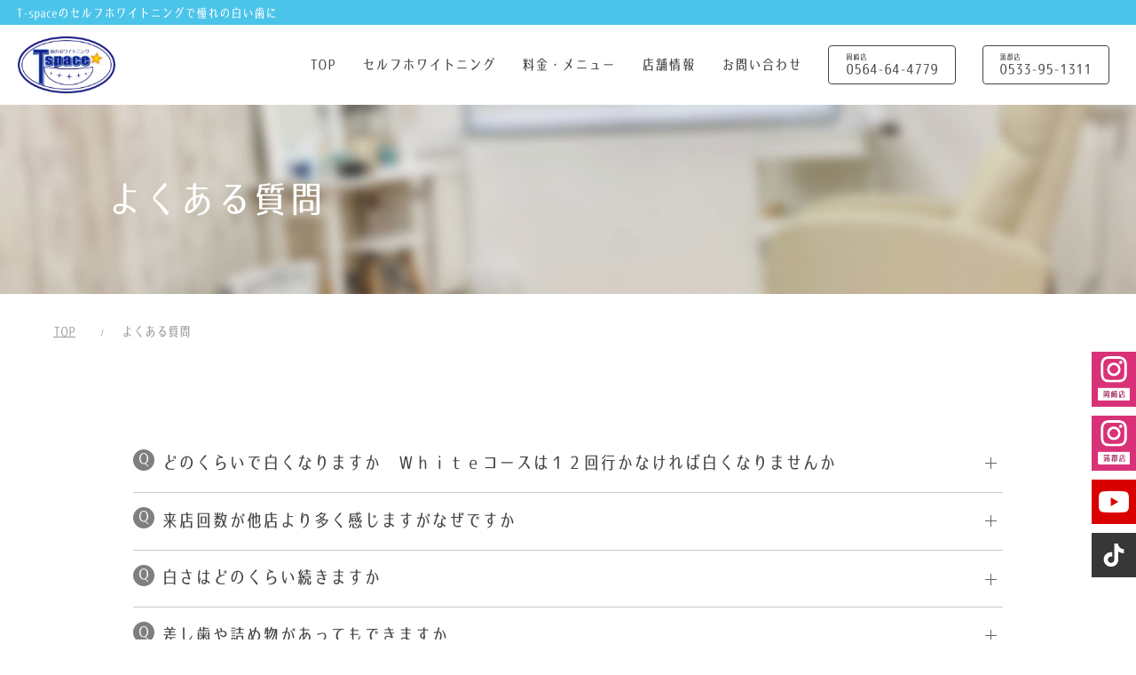

--- FILE ---
content_type: text/html; charset=UTF-8
request_url: https://tspace-whitening.com/question/
body_size: 8757
content:
<!doctype html>
<html class="sub sub-page sub-page-question">
<head>
<meta charset="utf-8">
<meta http-equiv="X-UA-Compatible" content="IE=edge,chrome=1">
<meta name="viewport" content="width=device-width,initial-scale=1">
<title>よくある質問｜T-space | 愛知県岡崎市の歯のセルフホワイトニングT-space(ティースペース)</title>
<meta name="description" content="T-space(ティースペース)は愛知県岡崎市にある完全予約制セルフホワイトニングサロンです。さまざまなプランでお客様ひとり一人にあったホワイトニングをご提案いたします。他店で効果が出なかった方、歯科でのホワイトニングのお値段や痛みで継続できなかった方も是非T-spaceにお越しください！">
<meta property="og:url" content="https://tspace-whitening.com/question/" />
<meta property="og:title" content="T-space | 愛知県岡崎市の歯のセルフホワイトニングT-space(ティースペース)" />
<meta property="og:type" content="article">
<meta property="og:description" content="T-space(ティースペース)は愛知県岡崎市にある完全予約制セルフホワイトニングサロンです。さまざまなプランでお客様ひとり一人にあったホワイトニングをご提案いたします。他店で効果が出なかった方、歯科でのホワイトニングのお値段や痛みで継続できなかった方も是非T-spaceにお越しください！" />
<meta property="og:image" content="" />
<meta name="twitter:card" content="summary" />
<meta property="og:site_name" content="T-space | 愛知県岡崎市の歯のセルフホワイトニングT-space(ティースペース)" />
<meta property="og:locale" content="ja_JP" />
<link rel="icon" href="https://tspace-whitening.com/wp-content/uploads/2021/05/web-1-16x16.png" sizes="16x16" type="image/png">
<link rel="icon" href="https://tspace-whitening.com/wp-content/uploads/2021/05/web-1-32x32.png" sizes="32x32" type="image/png">
<link rel="icon" href="https://tspace-whitening.com/wp-content/uploads/2021/05/web-1-48x48.png" sizes="48x48" type="image/png">
<link rel="icon" href="https://tspace-whitening.com/wp-content/uploads/2021/05/web-1-62x62.png" sizes="62x62" type="image/png">
<link rel="apple-touch-icon-precomposed" href="https://tspace-whitening.com/wp-content/uploads/2021/05/web-1-150x150.png" /><!-- 150×150 -->
<link rel="stylesheet" href="https://tspace-whitening.com/wp-content/themes/unit2/assets/common/css/common.css?num=12">
<link rel="stylesheet" href="https://tspace-whitening.com/wp-content/themes/unit2/assets/skin/custom-unit/css/skin.css">
<script src="https://tspace-whitening.com/wp-content/themes/unit2/assets/common/uikit/js/uikit.min.js"></script>
<script src="https://tspace-whitening.com/wp-content/themes/unit2/assets/common/uikit/js/uikit-icons.min.js"></script>
<!-- Global site tag (gtag.js) - Google Analytics -->
<script async src="https://www.googletagmanager.com/gtag/js?id=G-6QBD2PD5Y3"></script>
<script>
  window.dataLayer = window.dataLayer || [];
  function gtag(){dataLayer.push(arguments);}
  gtag('js', new Date());

  gtag('config', 'G-6QBD2PD5Y3');
</script>

<!-- Global site tag (gtag.js) - Google Analytics -->
<script async src="https://www.googletagmanager.com/gtag/js?id=G-W7QRQ5YZFF"></script>
<script>
  window.dataLayer = window.dataLayer || [];
  function gtag(){dataLayer.push(arguments);}
  gtag('js', new Date());

  gtag('config', 'G-W7QRQ5YZFF');
</script>
<style>
.std-footer-tel-num{display:none;}
.swiper-slide--pos-rightmiddle{
background-position: 85%  50%;
}
</style>
<style>
.bc-header-top {
background: #4BC4EA;color: #ffffff;}
.bc-header-middle,
.bc-header-modal-inner {
background: rgba(255,255,255,0.9);}
.bc-header-bottom {
background-color: ;}
#bc-header-company-1 .bc-header-name-text::before {
    background-color: ;
}
#bc-header-company-1 .bc-header-name-text::after {
    background-color: ;
}
</style>
<style>
.l_container.unit-footer {
background-color: #4bc4ea;
color: #ffffff;
}
</style>
<style>
.copyright {
background-color: #4bc4ea;
color: #ffffff;
}
</style>
<style>
#page6.u_page-heading {
    background-image: url(https://tspace-whitening.com/wp-content/uploads/2021/08/C018481426_2.jpg);
}
#page6.u_page-heading .u_page-heading-box {
    color: #ffffff;
}
</style>
<meta name='robots' content='max-image-preview:large' />
<link rel='dns-prefetch' href='//s.w.org' />
		<script type="text/javascript">
			window._wpemojiSettings = {"baseUrl":"https:\/\/s.w.org\/images\/core\/emoji\/13.1.0\/72x72\/","ext":".png","svgUrl":"https:\/\/s.w.org\/images\/core\/emoji\/13.1.0\/svg\/","svgExt":".svg","source":{"concatemoji":"https:\/\/tspace-whitening.com\/wp-includes\/js\/wp-emoji-release.min.js?ver=5.8.12"}};
			!function(e,a,t){var n,r,o,i=a.createElement("canvas"),p=i.getContext&&i.getContext("2d");function s(e,t){var a=String.fromCharCode;p.clearRect(0,0,i.width,i.height),p.fillText(a.apply(this,e),0,0);e=i.toDataURL();return p.clearRect(0,0,i.width,i.height),p.fillText(a.apply(this,t),0,0),e===i.toDataURL()}function c(e){var t=a.createElement("script");t.src=e,t.defer=t.type="text/javascript",a.getElementsByTagName("head")[0].appendChild(t)}for(o=Array("flag","emoji"),t.supports={everything:!0,everythingExceptFlag:!0},r=0;r<o.length;r++)t.supports[o[r]]=function(e){if(!p||!p.fillText)return!1;switch(p.textBaseline="top",p.font="600 32px Arial",e){case"flag":return s([127987,65039,8205,9895,65039],[127987,65039,8203,9895,65039])?!1:!s([55356,56826,55356,56819],[55356,56826,8203,55356,56819])&&!s([55356,57332,56128,56423,56128,56418,56128,56421,56128,56430,56128,56423,56128,56447],[55356,57332,8203,56128,56423,8203,56128,56418,8203,56128,56421,8203,56128,56430,8203,56128,56423,8203,56128,56447]);case"emoji":return!s([10084,65039,8205,55357,56613],[10084,65039,8203,55357,56613])}return!1}(o[r]),t.supports.everything=t.supports.everything&&t.supports[o[r]],"flag"!==o[r]&&(t.supports.everythingExceptFlag=t.supports.everythingExceptFlag&&t.supports[o[r]]);t.supports.everythingExceptFlag=t.supports.everythingExceptFlag&&!t.supports.flag,t.DOMReady=!1,t.readyCallback=function(){t.DOMReady=!0},t.supports.everything||(n=function(){t.readyCallback()},a.addEventListener?(a.addEventListener("DOMContentLoaded",n,!1),e.addEventListener("load",n,!1)):(e.attachEvent("onload",n),a.attachEvent("onreadystatechange",function(){"complete"===a.readyState&&t.readyCallback()})),(n=t.source||{}).concatemoji?c(n.concatemoji):n.wpemoji&&n.twemoji&&(c(n.twemoji),c(n.wpemoji)))}(window,document,window._wpemojiSettings);
		</script>
		<style type="text/css">
img.wp-smiley,
img.emoji {
	display: inline !important;
	border: none !important;
	box-shadow: none !important;
	height: 1em !important;
	width: 1em !important;
	margin: 0 .07em !important;
	vertical-align: -0.1em !important;
	background: none !important;
	padding: 0 !important;
}
</style>
	<link rel='stylesheet' id='wp-block-library-css'  href='https://tspace-whitening.com/wp-includes/css/dist/block-library/style.min.css?ver=5.8.12' type='text/css' media='all' />
<link rel="https://api.w.org/" href="https://tspace-whitening.com/wp-json/" /><link rel="alternate" type="application/json" href="https://tspace-whitening.com/wp-json/wp/v2/pages/2007" /><link rel="EditURI" type="application/rsd+xml" title="RSD" href="https://tspace-whitening.com/xmlrpc.php?rsd" />
<link rel="wlwmanifest" type="application/wlwmanifest+xml" href="https://tspace-whitening.com/wp-includes/wlwmanifest.xml" /> 
<meta name="generator" content="WordPress 5.8.12" />
<link rel="canonical" href="https://tspace-whitening.com/question/" />
<link rel='shortlink' href='https://tspace-whitening.com/?p=2007' />
<link rel="alternate" type="application/json+oembed" href="https://tspace-whitening.com/wp-json/oembed/1.0/embed?url=https%3A%2F%2Ftspace-whitening.com%2Fquestion%2F" />
<link rel="alternate" type="text/xml+oembed" href="https://tspace-whitening.com/wp-json/oembed/1.0/embed?url=https%3A%2F%2Ftspace-whitening.com%2Fquestion%2F&#038;format=xml" />
</head>
<body id="pagetop" class="-bg-base">
<style type="text/css">
/* ここにCSSコードを追加

例:
.example {
    color: red;
}

コメント終わり */</style>
<header id="header" class="bc-header js-height-measure">
    <div class="bc-header-top -bg-color-edit">
        <div class="bc-header-top-inner">
            <div class="bc-header-left bc-header-top-left">
                <p id="bc-header-text-0" class="bc-header-text uk-visible" style="">
                    <span class="bc-header-btn-main">T-spaceのセルフホワイトニングで憧れの白い歯に</span>
                </p>
            </div>
            <div class="bc-header-center bc-header-top-center">
            </div>
            <div class="bc-header-right bc-header-top-right">
            </div>
        </div>
    </div>
    <div class="bc-header-middle -bg-color-edit" uk-sticky>
        <div class="bc-header-middle-inner">
            <div class="bc-header-left bc-header-middle-left">
                <div id="bc-header-company-1" class="bc-header-name">
                    <a href="https://tspace-whitening.com/" target="" class="bc-header-name-inner uk-visible">
                        <span class="bc-header-name-img"><img src="https://tspace-whitening.com/wp-content/uploads/2021/07/logo-640x375.png" alt=""></span>
                    </a>
                </div>
            </div>
            <div class="bc-header-center bc-header-middle-center">
            </div>
            <div class="bc-header-right bc-header-middle-right">
                <a id="bc-header-button-2" href="https://tspace-whitening.com/" target="" class="bc-header-btn -link uk-visible@l" style="">
                    <span class="bc-header-btn-main">TOP</span>
                </a>
                <a id="bc-header-button-3" href="https://tspace-whitening.com/whitening/" target="" class="bc-header-btn -link uk-visible@l" style="">
                    <span class="bc-header-btn-main">セルフホワイトニング</span>
                </a>
                <a id="bc-header-button-4" href="https://tspace-whitening.com/fee/" target="" class="bc-header-btn -link uk-visible@l" style="">
                    <span class="bc-header-btn-main">料金・メニュー</span>
                </a>
                <a id="bc-header-button-5" href="https://tspace-whitening.com/info/" target="" class="bc-header-btn -link uk-visible@l" style="">
                    <span class="bc-header-btn-main">店舗情報</span>
                </a>
                <a id="bc-header-button-7" href="https://tspace-whitening.com/contact/" target="" class="bc-header-btn -link uk-visible@l" style="">
                    <span class="bc-header-btn-main">お問い合わせ</span>
                </a>
                <a id="bc-header-button-8" href="tel:0564-64-4779" target="" class="bc-header-btn -outline uk-visible@l" style="">
                    <span class="bc-header-btn-main"><span style="font-size:8px; display:block;">岡崎店</span>0564-64-4779</span>
                </a>
                <a id="bc-header-button-9" href="tel:0533-95-1311" target="" class="bc-header-btn -outline uk-visible@l" style="">
                    <span class="bc-header-btn-main"><span style="font-size:8px; display:block;">蒲郡店</span>0533-95-1311</span>
                </a>
                <button id="bc-header-hamburger-10" class="bc-header-toggle uk-hidden@l" uk-toggle="target: #bc-header-modal" type="button" style=""><i class="mdi mdi-24px mdi-menu"></i></button>

                <div id="bc-header-modal" class="bc-header-modal uk-modal-full" uk-modal="bg-close: false;">
                    <div class="uk-modal-dialog" uk-overflow-auto>
                        <div class="bc-header-modal-inner" uk-height-viewport>
                            <div class="bc-header-modal-header">
                                <button class="bc-header-toggle uk-modal-close" type="button"><i class="mdi mdi-24px mdi-close"></i></button>
                            </div>
                            <div class="bc-header-modal-main">
                                <a id="bc-header-modal-button-2" href="https://tspace-whitening.com/" target="" class="bc-header-modal-btn -link" style="">
                                    <span class="bc-header-btn-main">TOP</span>
                                </a>
                                <a id="bc-header-modal-button-3" href="https://tspace-whitening.com/whitening/" target="" class="bc-header-modal-btn -link" style="">
                                    <span class="bc-header-btn-main">セルフホワイトニング</span>
                                </a>
                                <a id="bc-header-modal-button-4" href="https://tspace-whitening.com/fee/" target="" class="bc-header-modal-btn -link" style="">
                                    <span class="bc-header-btn-main">料金・メニュー</span>
                                </a>
                                <a id="bc-header-modal-button-5" href="https://tspace-whitening.com/info/" target="" class="bc-header-modal-btn -link" style="">
                                    <span class="bc-header-btn-main">店舗情報</span>
                                </a>
                                <a id="bc-header-modal-button-7" href="https://tspace-whitening.com/contact/" target="" class="bc-header-modal-btn -link" style="">
                                    <span class="bc-header-btn-main">お問い合わせ</span>
                                </a>
                                <a id="bc-header-modal-button-8" href="tel:0564-64-4779" target="" class="bc-header-modal-btn -outline" style="">
                                    <span class="bc-header-btn-main"><span style="font-size:8px; display:block;">岡崎店</span>0564-64-4779</span>
                                </a>
                                <a id="bc-header-modal-button-9" href="tel:0533-95-1311" target="" class="bc-header-modal-btn -outline" style="">
                                    <span class="bc-header-btn-main"><span style="font-size:8px; display:block;">蒲郡店</span>0533-95-1311</span>
                                </a>
                            </div>
                            <div class="bc-header-modal-footer">
                            </div>
                        </div>
                    </div>
                </div>
            </div>
        </div>
    </div>
</header>
<main>
<div id="page6" class="u_page-heading -bg-normal -cover50-50 skin-filter-black-10 -mt-0  -mb-0 ">
    <div class="u_page-heading-inner">
        <div class="u_page-heading-container -site-width">
            <div class="u_page-heading-container-inner uk-flex uk-flex-left">
                <div class="u_page-heading-box -pt-md  -pb-md  -bg-default uk-width-1-1 ">
                    <div class="u_page-heading-box-inner">
                        <h1 class="u_page-heading-heading uk-flex uk-flex-left">
                            <span class="u_page-heading-heading-inner a_heading -md">よくある質問</span>
                        </h1>
                    </div>
                </div>
            </div>
        </div>
    </div>
</div>
<div class="unit-breadcrumbs l_container -skin-bg-transparent">
    <div class="l_container-inner">
        <ul class="uk-breadcrumb">
            <li><a href="https://tspace-whitening.com">TOP</a></li>
            <li><div>よくある質問</div></li>
        </ul>
    </div>
</div>
<div class="block-0 b_container uk-flex  uk-flex-center -skin-bg-block-base -mt-0 -mr-0 -mb-0 -ml-0 -pc-repeat-50-50 -sp-repeat-50-50">
    <div class="b_container-inner -contents-width-lg -pt-0 -pr-0 -pb-0 -pl-0 uk-grid-collapse" uk-grid>
        <div class="g_container uk-width-1-1 uk-width-1-1@m uk-width-1-1@xl">
        <section class="l_container -skin-bg-transparent" id="qanda01-section">
            <div class="l_container-inner" uk-scrollspy="cls: uk-animation-fade; delay: 100">

                <div class="l_row -lg">
                </div>
                <section class="u_qa-category l_row -lg">
                    <div class="u_qa-category-header">
                        <h3 class="u_qa-category-heading a_heading -sm"></h3>
                    </div>
                    <div class="u_qa-category-body">
                        <div class="u_qa-category-description l_row -sm">
                            <div class="a_edit">
                                                            </div>
                        </div>
                        <ul class="u_qa-lists l_row -md" uk-accordion="multiple: true;">
                            <li id="qa1-1" class="u_qa-list">
                                <a class="u_qa-list-question uk-accordion-title">どのくらいで白くなりますか　Ｗｈｉｔｅコースは１２回行かなければ白くなりませんか</a>
                                <div class="u_qa-list-answer uk-accordion-content">
                                    <div class="a_edit">
                                        <p>効果の出方には個人差がありますが、１回目から白くなったことを実感することができます。<br />
Ｗｈｉｔｅコースでは５回目に写真撮影をしてお色味の変化を確認していただいていますが、その時点で既に最初と比べて大きな違いを感じていただけると思います。<br />
回数を重ねることで白くなっていくので、1回目から最終回まで毎回目に見えて白くなっていきます。<br />
たった１２回、最短１２日で別人級の白さが目指せます。<br />
もちろん途中で白さに満足された方は12回やりきらずにそこで一旦終了し、残りの回数はメンテナンスに回していただくことも可能です。</p>
                                    </div>
                                </div>
                            </li>
                            <li id="qa1-2" class="u_qa-list">
                                <a class="u_qa-list-question uk-accordion-title">来店回数が他店より多く感じますがなぜですか</a>
                                <div class="u_qa-list-answer uk-accordion-content">
                                    <div class="a_edit">
                                        <p>歯の着色は1～２回で真っ白になるものではありません。<br />
白い歯にするためには、歯科のオフィスホワイトニングでさえ２～３回、ホームホワイトニングでは毎日マウスピースを装着して２～３か月と言われています。<br />
セルフホワイトニングでは歯科のように強いお薬を使用することはできませんので、歯科のオフィスホワイトニングより回数はかかってしまいます。<br />
その代わり、痛みが出にくいというメリットがございます。<br />
当店は、whiteコースが終了すれば多くの方が追加料金なしで満足していただける白さになれる回数として、来店回数を１２回に設定させていただいています。<br />
８～１０回くらいでご希望の白さになられる方が多いです。</p>
                                    </div>
                                </div>
                            </li>
                            <li id="qa1-3" class="u_qa-list">
                                <a class="u_qa-list-question uk-accordion-title">白さはどのくらい続きますか</a>
                                <div class="u_qa-list-answer uk-accordion-content">
                                    <div class="a_edit">
                                        <p>残念ながらホワイトニングの効果は永久的ではありません。<br />
何もしなければ、普段のお食事などで少しずつ戻って行ってしまいますが、Ｗｈｉｔｅコースでしっかり白くされた歯は、個人差はありますが月に１回のメンテナンスで半永久的に白い歯を維持することができます。</p>
                                    </div>
                                </div>
                            </li>
                            <li id="qa1-4" class="u_qa-list">
                                <a class="u_qa-list-question uk-accordion-title">差し歯や詰め物があってもできますか</a>
                                <div class="u_qa-list-answer uk-accordion-content">
                                    <div class="a_edit">
                                        <p>差し歯や詰め物があってもセルフホワイトニングは可能ですが、差し歯や詰め物自体は表面の着色を落とすことはできますが、入れた時のお色味より白くすることはできません。<br />
周りの歯が白くなることにより、差し歯や詰め物の色味が悪目立ちしてしまいますので、ホワイトニング終了後、白くなった歯に合わせて作り直していただくと印象も良くなるのでおススメです。</p>
                                    </div>
                                </div>
                            </li>
                            <li id="qa1-5" class="u_qa-list">
                                <a class="u_qa-list-question uk-accordion-title">他のサロンとの違いはなんですか</a>
                                <div class="u_qa-list-answer uk-accordion-content">
                                    <div class="a_edit">
                                        <p>歯科と提携しているため他店とは白さが違います。<br />
また、お口の困りごとがあれば、提携している歯科に相談もできるので安心です。<br />
自社内での経営や広告なども出していないため、他社より格安で受けていただくことができます。</p>
                                    </div>
                                </div>
                            </li>
                            <li id="qa1-6" class="u_qa-list">
                                <a class="u_qa-list-question uk-accordion-title">男性でも利用できますか</a>
                                <div class="u_qa-list-answer uk-accordion-content">
                                    <div class="a_edit">
                                        <p>はい、大丈夫です。<br />
最近では男性のお客様も増えてきました。<br />
白い歯は清潔感や裕福な印象を与えます。<br />
白い歯になっただけで自分に自信を持てる方もみえます。<br />
とても印象が良くなるので営業の方や人前に出る機会の多い方などに特に喜ばれています。</p>
                                    </div>
                                </div>
                            </li>
                            <li id="qa1-7" class="u_qa-list">
                                <a class="u_qa-list-question uk-accordion-title">痛みはありますか</a>
                                <div class="u_qa-list-answer uk-accordion-content">
                                    <div class="a_edit">
                                        <p>ほとんどの方が痛みを感じることはありません。<br />
万が一痛みが出るようでしたら痛みの出ない方法をご提案させていただきます。</p>
                                    </div>
                                </div>
                            </li>
                        </ul>
                        <div class="u_qa-category-description l_row -sm">
                            <div class="a_edit">
                                                            </div>
                        </div>
                    </div>
                </section>
                <div class="l_row -lg">
                    <div class="a_wp-content">
                        <p style="text-align: center;"><a href="https://beauty.hotpepper.jp/CSP/kr/reserve/?storeId=H000501252&amp;ch=1&amp;vos=cpshbkprocap0140516003" target="_blank" rel="noopener"><img loading="lazy" class="alignnone size-full wp-image-4876" src="https://tspace-whitening.com/wp-content/uploads/2022/01/banner_img05-1.png" alt="" width="470" height="274" /></a>　<a href="https://page.line.me/?openerPlatform=native&amp;openerKey=urlSchema%3Aexternal&amp;accountId=248fbstk#mst_challenge=J3jMKFNTUH7uGJabNGP-qG5YbxYv96O0102q67maeqw" target="_blank" rel="noopener"><img loading="lazy" class="alignnone size-full wp-image-4877" src="https://tspace-whitening.com/wp-content/uploads/2022/01/banner_img06-1.png" alt="" width="470" height="274" /></a></p>
                    </div>
                </div>
            </div>
        </section>
        </div>
    </div>
</div>
<div class="block-1 b_container uk-flex  uk-flex-center -skin-bg-block-base -mt-md-n -mr-0 -mb-0 -ml-0 -pc-repeat-50-50 -sp-repeat-50-50">
    <div class="b_container-inner -contents-width-lg -pt-sm-n -pr-0 -pb-0 -pl-0 uk-grid-collapse" uk-grid>
        <div class="g_container uk-width-1-1 uk-width-1-1@m uk-width-1-1@xl">
        <section class="unit-1_0 l_container -skin-bg-transparent" id="edit07-section">
            <div class="l_container-inner" uk-scrollspy="cls: uk-animation-fade; delay: 100">
                <div class="l_row -lg">
                    <div class="uk-grid-large uk-flex-stretch uk-flex-left" uk-grid>

                        <div class="uk-width-1-2@l uk-width-1-2@s uk-width-1-1   " >
                            <div id="" class="a_edit  -box-default -heading-simple -list-default -link-default -text-fz-100 -text-lh-100   -ol-list-default" >
                                <div class="a_edit-inner ">
                                    <p><img loading="lazy" class="alignnone wp-image-5041" src="https://tspace-whitening.com/wp-content/uploads/2023/08/d923d87aa98314507bd89671e43496e5.png" alt="" width="820" height="286" /></p>
<div style="display: flex; flex-wrap: wrap;"><a style="display: block; width: 50%;" href="https://beauty.hotpepper.jp/kr/slnH000501252/coupon/" target="_blank" rel="noopener"><img loading="lazy" class="alignnone wp-image-5048 size-full" src="https://tspace-whitening.com/wp-content/uploads/2023/08/4738f4580e68f2a21c058418576a31d4.png" alt="" width="328" height="239" /></a><a style="display: block; width: 50%;" href="https://beauty.hotpepper.jp/kr/slnH000664363/coupon/" target="_blank" rel="noopener"><img loading="lazy" class="alignnone wp-image-5047 size-full" src="https://tspace-whitening.com/wp-content/uploads/2023/08/bca6393ee6927025e0d92bfb63e7d2d9.png" alt="" width="328" height="239" /></a></div>
                                </div>
                            </div>
                        </div>

                        <div class="uk-width-1-2@l uk-width-1-2@s uk-width-1-1   " >
                            <div id="" class="a_edit  -box-default -heading-simple -list-default -link-default -text-fz-100 -text-lh-100   -ol-list-default" >
                                <div class="a_edit-inner ">
                                    <p><img loading="lazy" class="alignnone wp-image-5044 " src="https://tspace-whitening.com/wp-content/uploads/2023/08/2ec99decf86978bfee154158cd37ec52.png" alt="" width="877" height="306" /></p>
<div style="display: flex; flex-wrap: wrap;"><a style="display: block; width: 50%;" href="https://page.line.me/?openerPlatform=native&amp;openerKey=urlSchema%3Aexternal&amp;accountId=248fbstk" target="_blank" rel="noopener"><img loading="lazy" class="alignnone wp-image-5046 " src="https://tspace-whitening.com/wp-content/uploads/2023/08/2e27ce41e1dfa44e11c2492df508f86d.png" alt="" width="328" height="239" /></a><a style="display: block; width: 50%;" href="https://line.me/R/ti/p/@566cmhuq" target="_blank" rel="noopener"><img loading="lazy" class="alignnone wp-image-5045 " src="https://tspace-whitening.com/wp-content/uploads/2023/08/844e4ee0131716eb779d0fc989d563e9.png" alt="" width="321" height="234" /></a></div>
                                </div>
                            </div>
                        </div>
                    </div>
                </div>
            </div>
        </section>
        </div>
    </div>
</div>
</main>

<script type='text/javascript' src='https://tspace-whitening.com/wp-includes/js/wp-embed.min.js?ver=5.8.12' id='wp-embed-js'></script>
<footer class="std-footer">
    <div class="std-footer-middle -user-bg-custom">
        <div class="unit-footer l_container">
            <div class="l_container-inner">
                <div class="std-footer-columns">
                    <div class="std-footer-column">
                        <div class="l_row -md">
                            <div class="std-footer-name">
                                <span class="std-footer-name-img"><img src="https://tspace-whitening.com/wp-content/uploads/2021/07/logo.png" alt="T-space | 愛知県岡崎市の歯のセルフホワイトニングT-space(ティースペース)"></span>
                            </div>
                        </div>
                        <div class="l_row -md">
                            <div class="std-footer-description">
                                <div class="a_wp-content">
<p>【岡崎店】<br />
〒444-0071　愛知県岡崎市稲熊町8丁目83<br />
TEL：0564-64-4779<br />
公式LINE:@248fbstk<br />
<a href="https://page.line.me/?openerPlatform=native&amp;openerKey=urlSchema%3Aexternal&amp;accountId=248fbstk#mst_challenge=J3jMKFNTUH7uGJabNGP-qG5YbxYv96O0102q67maeqw" target="_blank" rel="noopener"><img loading="lazy" class="alignnone wp-image-4753" src="https://tspace-whitening.com/wp-content/uploads/2021/08/704546696b877a10fa7ebbfa64c2a5d1.png" alt="" width="130" height="130" srcset="https://tspace-whitening.com/wp-content/uploads/2021/08/704546696b877a10fa7ebbfa64c2a5d1.png 360w, https://tspace-whitening.com/wp-content/uploads/2021/08/704546696b877a10fa7ebbfa64c2a5d1-16x16.png 16w, https://tspace-whitening.com/wp-content/uploads/2021/08/704546696b877a10fa7ebbfa64c2a5d1-32x32.png 32w, https://tspace-whitening.com/wp-content/uploads/2021/08/704546696b877a10fa7ebbfa64c2a5d1-48x48.png 48w, https://tspace-whitening.com/wp-content/uploads/2021/08/704546696b877a10fa7ebbfa64c2a5d1-62x62.png 62w, https://tspace-whitening.com/wp-content/uploads/2021/08/704546696b877a10fa7ebbfa64c2a5d1-150x150.png 150w" sizes="(max-width: 130px) 100vw, 130px" /></a></p>
<h5>※最終受付は新規の方19:45、コース中の方19:00、メンテナンスの方18:15です。</h5>
<p>&nbsp;</p>
<p>【蒲郡店】<br />
〒443-0021 愛知県蒲郡市三谷町駒場17-1<br />
TEL：0533-95-1311<br />
公式LINE:@566cmhuq<br />
<a href="https://line.me/R/ti/p/@566cmhuq" target="_blank" rel="noopener"><img loading="lazy" class="alignnone wp-image-5040" src="https://tspace-whitening.com/wp-content/uploads/2023/08/QR_687915.png" alt="" width="130" height="130" srcset="https://tspace-whitening.com/wp-content/uploads/2023/08/QR_687915.png 240w, https://tspace-whitening.com/wp-content/uploads/2023/08/QR_687915-16x16.png 16w, https://tspace-whitening.com/wp-content/uploads/2023/08/QR_687915-32x32.png 32w, https://tspace-whitening.com/wp-content/uploads/2023/08/QR_687915-48x48.png 48w, https://tspace-whitening.com/wp-content/uploads/2023/08/QR_687915-62x62.png 62w, https://tspace-whitening.com/wp-content/uploads/2023/08/QR_687915-150x150.png 150w" sizes="(max-width: 130px) 100vw, 130px" /></a></p>
<h5>※最終受付は新規の方19:30、コース中の方19:00、メンテナンスの方19:45です。</h5>
                                </div>
                            </div>
                        </div>
                        <div class="l_row -md">
                            <ul class="e_flex-items -xs -left">
                                                                                        </ul>
                        </div>
                    </div>
                    <div class="std-footer-column">
                        <div class="l_row -md">
                            <nav class="std-footer-nav">
                                <ul class="std-footer-nav-lists">
                                    <li class="std-footer-nav-list"><a href="https://tspace-whitening.com/" target="">TOP</a></li>
                                    <li class="std-footer-nav-list"><a href="https://tspace-whitening.com/whitening/" target="">セルフホワイトニング</a></li>
                                    <li class="std-footer-nav-list"><a href="https://tspace-whitening.com/fee/" target="">料金・メニュー</a></li>
                                    <li class="std-footer-nav-list"><a href="https://tspace-whitening.com/info/" target="">店舗情報</a></li>
                                    <li class="std-footer-nav-list"><a href="https://tspace-whitening.com/contact/" target="">お問い合わせ</a></li>
                                </ul>
                            </nav>
                        </div>
                    </div>
                    <div class="std-footer-column">
                        <div class="l_row -md">
                            <div class="std-footer-tel">
                                <a href="tel:0564644779" class="std-footer-tel-link">
                                    <span class="std-footer-tel-num">0564-64-4779</span>
                                </a>
                                <span class="std-footer-tel-description"><p style="text-align: center; margin-bottom: 15px;">ネットからのご予約はこちら</p>
<p style="text-align: center; margin-bottom: 15px;"><a href="https://beauty.hotpepper.jp/kr/slnH000501252/coupon/" target="_blank" rel="noopener"><img loading="lazy" class="alignnone wp-image-5037" src="https://tspace-whitening.com/wp-content/uploads/2023/08/bfd9809dc56a5219d413d1beca4335da.png" alt="" width="361" height="133" /></a></p>
<p><a href="https://beauty.hotpepper.jp/kr/slnH000664363/coupon/" target="_blank" rel="noopener"><img loading="lazy" class="wp-image-5036 aligncenter" src="https://tspace-whitening.com/wp-content/uploads/2023/08/da3043f543c58d96b1c52538106cc009.png" alt="" width="361" height="133" /></a></p>
<p>お客様対応中は電話に出られないので、<br />
お問い合わせはなるべくLINEかメールかInstagramのＤＭでお願いします。</p>
</span>
                            </div>
                        </div>
                        <div class="l_row -md">
                            <nav class="std-footer-nav">
                                <ul class="std-footer-textbanner-lists">
                                </ul>
                            </nav>
                        </div>
                    </div>
                </div>
            </div>
        </div>
                <div class="copyright -user-bg-custom">© T-space.</div>
    </div>
</footer>

<div class="e_floating-sidenav">
    <div class="e_floating-sidenav-item">
        <a href="https://www.instagram.com/t_space4618" class="a_floating-banner" target="_blank">
            <img src="https://tspace-whitening.com/wp-content/uploads/2023/08/47722e464739ac5ba195401787792b65.png" alt="">
        </a>
    </div>
    <div class="e_floating-sidenav-item">
        <a href="https://www.instagram.com/t_space4618gamagori/" class="a_floating-banner" target="_blank">
            <img src="https://tspace-whitening.com/wp-content/uploads/2023/08/6cb845b32d4b28a53f82e774a73169fb.png" alt="">
        </a>
    </div>
    <div class="e_floating-sidenav-item">
        <a href="https://www.youtube.com/@T-space4618" class="a_floating-banner" target="_blank">
            <img src="https://tspace-whitening.com/wp-content/uploads/2023/10/d8af0a42d4975d317342006884a98793.png" alt="">
        </a>
    </div>
    <div class="e_floating-sidenav-item">
        <a href="https://www.tiktok.com/@tspace4618" class="a_floating-banner" target="_blank">
            <img src="https://tspace-whitening.com/wp-content/uploads/2023/10/084abe91bde25fbf72334eeedc7d261d.png" alt="">
        </a>
    </div>
    <div class="e_floating-sidenav-item">
    </div>
    <div class="e_floating-sidenav-item"><a class="a_btn-pagetop" href="" uk-totop uk-scroll>ページトップへ戻る</a></div>
</div>
<!-- common -->
<script src="https://tspace-whitening.com/wp-content/themes/unit2/assets/common/js/lib/jquery.min.js"></script>
<script src="https://tspace-whitening.com/wp-content/themes/unit2/assets/common/js/plugin/ofi.min.js"></script>
<script src="https://tspace-whitening.com/wp-content/themes/unit2/assets/common/js/plugin/scrollreveal.min.js"></script>
<script src="https://tspace-whitening.com/wp-content/themes/unit2/assets/common/js/common.js"></script>
<script src="https://tspace-whitening.com/wp-content/themes/unit2/assets/unit/header/header05/js/header.js"></script>
<script src="https://tspace-whitening.com/wp-content/themes/unit2/assets/unit/floating/floating01/js/floating.js"></script>
</body>
</html>



--- FILE ---
content_type: text/css
request_url: https://tspace-whitening.com/wp-content/themes/unit2/assets/skin/custom-unit/css/skin.css
body_size: 30963
content:
@font-face{font-family:"LogoTypeGothicCondense";src:url("../../_elegant/fonts/LogoTypeGothicCondense.woff2") format("woff2"),url("../../_elegant/fonts/LogoTypeGothicCondense.woff") format("woff")}.b_container{background-attachment:fixed;position:relative}.b_container-inner{width:100%}.b_container-inner.-contents-width-xs{max-width:500px}.b_container-inner.-contents-width-sm{max-width:700px}.b_container-inner.-contents-width-md{max-width:900px}.b_container-inner.-contents-width-lg{max-width:1100px}.b_container-inner.-contents-width-xl{max-width:1300px}.b_container-inner.-contents-width-2xl{max-width:1500px}.b_container-inner.-contents-width-full{max-width:100%}.b_container.-pc-cover-0-0{background-position:0 0;background-size:cover;background-repeat:no-repeat}.b_container.-pc-cover-0-0 else{background-repeat:cover}@media screen and (max-width: 540px){.b_container.-sp-cover-0-0{background-position:0 0;background-size:cover;background-repeat:no-repeat}.b_container.-sp-cover-0-0 else{background-repeat:cover}}.b_container.-pc-cover-50-0{background-position:50% 0;background-size:cover;background-repeat:no-repeat}.b_container.-pc-cover-50-0 else{background-repeat:cover}@media screen and (max-width: 540px){.b_container.-sp-cover-50-0{background-position:50% 0;background-size:cover;background-repeat:no-repeat}.b_container.-sp-cover-50-0 else{background-repeat:cover}}.b_container.-pc-cover-100-0{background-position:100% 0;background-size:cover;background-repeat:no-repeat}.b_container.-pc-cover-100-0 else{background-repeat:cover}@media screen and (max-width: 540px){.b_container.-sp-cover-100-0{background-position:100% 0;background-size:cover;background-repeat:no-repeat}.b_container.-sp-cover-100-0 else{background-repeat:cover}}.b_container.-pc-cover-0-50{background-position:0 50%;background-size:cover;background-repeat:no-repeat}.b_container.-pc-cover-0-50 else{background-repeat:cover}@media screen and (max-width: 540px){.b_container.-sp-cover-0-50{background-position:0 50%;background-size:cover;background-repeat:no-repeat}.b_container.-sp-cover-0-50 else{background-repeat:cover}}.b_container.-pc-cover-50-50{background-position:50% 50%;background-size:cover;background-repeat:no-repeat}.b_container.-pc-cover-50-50 else{background-repeat:cover}@media screen and (max-width: 540px){.b_container.-sp-cover-50-50{background-position:50% 50%;background-size:cover;background-repeat:no-repeat}.b_container.-sp-cover-50-50 else{background-repeat:cover}}.b_container.-pc-cover-100-50{background-position:100% 50%;background-size:cover;background-repeat:no-repeat}.b_container.-pc-cover-100-50 else{background-repeat:cover}@media screen and (max-width: 540px){.b_container.-sp-cover-100-50{background-position:100% 50%;background-size:cover;background-repeat:no-repeat}.b_container.-sp-cover-100-50 else{background-repeat:cover}}.b_container.-pc-cover-0-100{background-position:0 100%;background-size:cover;background-repeat:no-repeat}.b_container.-pc-cover-0-100 else{background-repeat:cover}@media screen and (max-width: 540px){.b_container.-sp-cover-0-100{background-position:0 100%;background-size:cover;background-repeat:no-repeat}.b_container.-sp-cover-0-100 else{background-repeat:cover}}.b_container.-pc-cover-50-100{background-position:50% 100%;background-size:cover;background-repeat:no-repeat}.b_container.-pc-cover-50-100 else{background-repeat:cover}@media screen and (max-width: 540px){.b_container.-sp-cover-50-100{background-position:50% 100%;background-size:cover;background-repeat:no-repeat}.b_container.-sp-cover-50-100 else{background-repeat:cover}}.b_container.-pc-cover-100-100{background-position:100% 100%;background-size:cover;background-repeat:no-repeat}.b_container.-pc-cover-100-100 else{background-repeat:cover}@media screen and (max-width: 540px){.b_container.-sp-cover-100-100{background-position:100% 100%;background-size:cover;background-repeat:no-repeat}.b_container.-sp-cover-100-100 else{background-repeat:cover}}.b_container.-pc-contain-0-0{background-position:0 0;background-size:contain;background-repeat:no-repeat}.b_container.-pc-contain-0-0 else{background-repeat:contain}@media screen and (max-width: 540px){.b_container.-sp-contain-0-0{background-position:0 0;background-size:contain;background-repeat:no-repeat}.b_container.-sp-contain-0-0 else{background-repeat:contain}}.b_container.-pc-contain-50-0{background-position:50% 0;background-size:contain;background-repeat:no-repeat}.b_container.-pc-contain-50-0 else{background-repeat:contain}@media screen and (max-width: 540px){.b_container.-sp-contain-50-0{background-position:50% 0;background-size:contain;background-repeat:no-repeat}.b_container.-sp-contain-50-0 else{background-repeat:contain}}.b_container.-pc-contain-100-0{background-position:100% 0;background-size:contain;background-repeat:no-repeat}.b_container.-pc-contain-100-0 else{background-repeat:contain}@media screen and (max-width: 540px){.b_container.-sp-contain-100-0{background-position:100% 0;background-size:contain;background-repeat:no-repeat}.b_container.-sp-contain-100-0 else{background-repeat:contain}}.b_container.-pc-contain-0-50{background-position:0 50%;background-size:contain;background-repeat:no-repeat}.b_container.-pc-contain-0-50 else{background-repeat:contain}@media screen and (max-width: 540px){.b_container.-sp-contain-0-50{background-position:0 50%;background-size:contain;background-repeat:no-repeat}.b_container.-sp-contain-0-50 else{background-repeat:contain}}.b_container.-pc-contain-50-50{background-position:50% 50%;background-size:contain;background-repeat:no-repeat}.b_container.-pc-contain-50-50 else{background-repeat:contain}@media screen and (max-width: 540px){.b_container.-sp-contain-50-50{background-position:50% 50%;background-size:contain;background-repeat:no-repeat}.b_container.-sp-contain-50-50 else{background-repeat:contain}}.b_container.-pc-contain-100-50{background-position:100% 50%;background-size:contain;background-repeat:no-repeat}.b_container.-pc-contain-100-50 else{background-repeat:contain}@media screen and (max-width: 540px){.b_container.-sp-contain-100-50{background-position:100% 50%;background-size:contain;background-repeat:no-repeat}.b_container.-sp-contain-100-50 else{background-repeat:contain}}.b_container.-pc-contain-0-100{background-position:0 100%;background-size:contain;background-repeat:no-repeat}.b_container.-pc-contain-0-100 else{background-repeat:contain}@media screen and (max-width: 540px){.b_container.-sp-contain-0-100{background-position:0 100%;background-size:contain;background-repeat:no-repeat}.b_container.-sp-contain-0-100 else{background-repeat:contain}}.b_container.-pc-contain-50-100{background-position:50% 100%;background-size:contain;background-repeat:no-repeat}.b_container.-pc-contain-50-100 else{background-repeat:contain}@media screen and (max-width: 540px){.b_container.-sp-contain-50-100{background-position:50% 100%;background-size:contain;background-repeat:no-repeat}.b_container.-sp-contain-50-100 else{background-repeat:contain}}.b_container.-pc-contain-100-100{background-position:100% 100%;background-size:contain;background-repeat:no-repeat}.b_container.-pc-contain-100-100 else{background-repeat:contain}@media screen and (max-width: 540px){.b_container.-sp-contain-100-100{background-position:100% 100%;background-size:contain;background-repeat:no-repeat}.b_container.-sp-contain-100-100 else{background-repeat:contain}}.b_container.-pc-repeat-0-0{background-position:0 0}.b_container.-pc-repeat-0-0 else{background-repeat:repeat}@media screen and (max-width: 540px){.b_container.-sp-repeat-0-0{background-position:0 0}.b_container.-sp-repeat-0-0 else{background-repeat:repeat}}.b_container.-pc-repeat-50-0{background-position:50% 0}.b_container.-pc-repeat-50-0 else{background-repeat:repeat}@media screen and (max-width: 540px){.b_container.-sp-repeat-50-0{background-position:50% 0}.b_container.-sp-repeat-50-0 else{background-repeat:repeat}}.b_container.-pc-repeat-100-0{background-position:100% 0}.b_container.-pc-repeat-100-0 else{background-repeat:repeat}@media screen and (max-width: 540px){.b_container.-sp-repeat-100-0{background-position:100% 0}.b_container.-sp-repeat-100-0 else{background-repeat:repeat}}.b_container.-pc-repeat-0-50{background-position:0 50%}.b_container.-pc-repeat-0-50 else{background-repeat:repeat}@media screen and (max-width: 540px){.b_container.-sp-repeat-0-50{background-position:0 50%}.b_container.-sp-repeat-0-50 else{background-repeat:repeat}}.b_container.-pc-repeat-50-50{background-position:50% 50%}.b_container.-pc-repeat-50-50 else{background-repeat:repeat}@media screen and (max-width: 540px){.b_container.-sp-repeat-50-50{background-position:50% 50%}.b_container.-sp-repeat-50-50 else{background-repeat:repeat}}.b_container.-pc-repeat-100-50{background-position:100% 50%}.b_container.-pc-repeat-100-50 else{background-repeat:repeat}@media screen and (max-width: 540px){.b_container.-sp-repeat-100-50{background-position:100% 50%}.b_container.-sp-repeat-100-50 else{background-repeat:repeat}}.b_container.-pc-repeat-0-100{background-position:0 100%}.b_container.-pc-repeat-0-100 else{background-repeat:repeat}@media screen and (max-width: 540px){.b_container.-sp-repeat-0-100{background-position:0 100%}.b_container.-sp-repeat-0-100 else{background-repeat:repeat}}.b_container.-pc-repeat-50-100{background-position:50% 100%}.b_container.-pc-repeat-50-100 else{background-repeat:repeat}@media screen and (max-width: 540px){.b_container.-sp-repeat-50-100{background-position:50% 100%}.b_container.-sp-repeat-50-100 else{background-repeat:repeat}}.b_container.-pc-repeat-100-100{background-position:100% 100%}.b_container.-pc-repeat-100-100 else{background-repeat:repeat}@media screen and (max-width: 540px){.b_container.-sp-repeat-100-100{background-position:100% 100%}.b_container.-sp-repeat-100-100 else{background-repeat:repeat}}.b_container.-pc-repeat-x-0-0{background-position:0 0}.b_container.-pc-repeat-x-0-0 else{background-repeat:repeat-x}@media screen and (max-width: 540px){.b_container.-sp-repeat-x-0-0{background-position:0 0}.b_container.-sp-repeat-x-0-0 else{background-repeat:repeat-x}}.b_container.-pc-repeat-x-50-0{background-position:50% 0}.b_container.-pc-repeat-x-50-0 else{background-repeat:repeat-x}@media screen and (max-width: 540px){.b_container.-sp-repeat-x-50-0{background-position:50% 0}.b_container.-sp-repeat-x-50-0 else{background-repeat:repeat-x}}.b_container.-pc-repeat-x-100-0{background-position:100% 0}.b_container.-pc-repeat-x-100-0 else{background-repeat:repeat-x}@media screen and (max-width: 540px){.b_container.-sp-repeat-x-100-0{background-position:100% 0}.b_container.-sp-repeat-x-100-0 else{background-repeat:repeat-x}}.b_container.-pc-repeat-x-0-50{background-position:0 50%}.b_container.-pc-repeat-x-0-50 else{background-repeat:repeat-x}@media screen and (max-width: 540px){.b_container.-sp-repeat-x-0-50{background-position:0 50%}.b_container.-sp-repeat-x-0-50 else{background-repeat:repeat-x}}.b_container.-pc-repeat-x-50-50{background-position:50% 50%}.b_container.-pc-repeat-x-50-50 else{background-repeat:repeat-x}@media screen and (max-width: 540px){.b_container.-sp-repeat-x-50-50{background-position:50% 50%}.b_container.-sp-repeat-x-50-50 else{background-repeat:repeat-x}}.b_container.-pc-repeat-x-100-50{background-position:100% 50%}.b_container.-pc-repeat-x-100-50 else{background-repeat:repeat-x}@media screen and (max-width: 540px){.b_container.-sp-repeat-x-100-50{background-position:100% 50%}.b_container.-sp-repeat-x-100-50 else{background-repeat:repeat-x}}.b_container.-pc-repeat-x-0-100{background-position:0 100%}.b_container.-pc-repeat-x-0-100 else{background-repeat:repeat-x}@media screen and (max-width: 540px){.b_container.-sp-repeat-x-0-100{background-position:0 100%}.b_container.-sp-repeat-x-0-100 else{background-repeat:repeat-x}}.b_container.-pc-repeat-x-50-100{background-position:50% 100%}.b_container.-pc-repeat-x-50-100 else{background-repeat:repeat-x}@media screen and (max-width: 540px){.b_container.-sp-repeat-x-50-100{background-position:50% 100%}.b_container.-sp-repeat-x-50-100 else{background-repeat:repeat-x}}.b_container.-pc-repeat-x-100-100{background-position:100% 100%}.b_container.-pc-repeat-x-100-100 else{background-repeat:repeat-x}@media screen and (max-width: 540px){.b_container.-sp-repeat-x-100-100{background-position:100% 100%}.b_container.-sp-repeat-x-100-100 else{background-repeat:repeat-x}}.b_container.-pc-repeat-y-0-0{background-position:0 0}.b_container.-pc-repeat-y-0-0 else{background-repeat:repeat-y}@media screen and (max-width: 540px){.b_container.-sp-repeat-y-0-0{background-position:0 0}.b_container.-sp-repeat-y-0-0 else{background-repeat:repeat-y}}.b_container.-pc-repeat-y-50-0{background-position:50% 0}.b_container.-pc-repeat-y-50-0 else{background-repeat:repeat-y}@media screen and (max-width: 540px){.b_container.-sp-repeat-y-50-0{background-position:50% 0}.b_container.-sp-repeat-y-50-0 else{background-repeat:repeat-y}}.b_container.-pc-repeat-y-100-0{background-position:100% 0}.b_container.-pc-repeat-y-100-0 else{background-repeat:repeat-y}@media screen and (max-width: 540px){.b_container.-sp-repeat-y-100-0{background-position:100% 0}.b_container.-sp-repeat-y-100-0 else{background-repeat:repeat-y}}.b_container.-pc-repeat-y-0-50{background-position:0 50%}.b_container.-pc-repeat-y-0-50 else{background-repeat:repeat-y}@media screen and (max-width: 540px){.b_container.-sp-repeat-y-0-50{background-position:0 50%}.b_container.-sp-repeat-y-0-50 else{background-repeat:repeat-y}}.b_container.-pc-repeat-y-50-50{background-position:50% 50%}.b_container.-pc-repeat-y-50-50 else{background-repeat:repeat-y}@media screen and (max-width: 540px){.b_container.-sp-repeat-y-50-50{background-position:50% 50%}.b_container.-sp-repeat-y-50-50 else{background-repeat:repeat-y}}.b_container.-pc-repeat-y-100-50{background-position:100% 50%}.b_container.-pc-repeat-y-100-50 else{background-repeat:repeat-y}@media screen and (max-width: 540px){.b_container.-sp-repeat-y-100-50{background-position:100% 50%}.b_container.-sp-repeat-y-100-50 else{background-repeat:repeat-y}}.b_container.-pc-repeat-y-0-100{background-position:0 100%}.b_container.-pc-repeat-y-0-100 else{background-repeat:repeat-y}@media screen and (max-width: 540px){.b_container.-sp-repeat-y-0-100{background-position:0 100%}.b_container.-sp-repeat-y-0-100 else{background-repeat:repeat-y}}.b_container.-pc-repeat-y-50-100{background-position:50% 100%}.b_container.-pc-repeat-y-50-100 else{background-repeat:repeat-y}@media screen and (max-width: 540px){.b_container.-sp-repeat-y-50-100{background-position:50% 100%}.b_container.-sp-repeat-y-50-100 else{background-repeat:repeat-y}}.b_container.-pc-repeat-y-100-100{background-position:100% 100%}.b_container.-pc-repeat-y-100-100 else{background-repeat:repeat-y}@media screen and (max-width: 540px){.b_container.-sp-repeat-y-100-100{background-position:100% 100%}.b_container.-sp-repeat-y-100-100 else{background-repeat:repeat-y}}.b_container.-mt-xs{margin-top:1em}@media screen and (max-width: 1024px){.b_container.-mt-xs{margin-top:.8em}}@media screen and (max-width: 840px){.b_container.-mt-xs{margin-top:.7em}}@media screen and (max-width: 700px){.b_container.-mt-xs{margin-top:.5em}}@media screen and (max-width: 540px){.b_container.-mt-xs{margin-top:.25em}}.b_container.-mt-sm{margin-top:2em}@media screen and (max-width: 1024px){.b_container.-mt-sm{margin-top:1.6em}}@media screen and (max-width: 840px){.b_container.-mt-sm{margin-top:1.4em}}@media screen and (max-width: 700px){.b_container.-mt-sm{margin-top:1em}}@media screen and (max-width: 540px){.b_container.-mt-sm{margin-top:.5em}}.b_container.-mt-md{margin-top:3em}@media screen and (max-width: 1024px){.b_container.-mt-md{margin-top:2.4em}}@media screen and (max-width: 840px){.b_container.-mt-md{margin-top:2.1em}}@media screen and (max-width: 700px){.b_container.-mt-md{margin-top:1.5em}}@media screen and (max-width: 540px){.b_container.-mt-md{margin-top:.75em}}.b_container.-mt-lg{margin-top:8em}@media screen and (max-width: 1024px){.b_container.-mt-lg{margin-top:6.4em}}@media screen and (max-width: 840px){.b_container.-mt-lg{margin-top:5.6em}}@media screen and (max-width: 700px){.b_container.-mt-lg{margin-top:4em}}@media screen and (max-width: 540px){.b_container.-mt-lg{margin-top:2em}}.b_container.-mt-xl{margin-top:16em}@media screen and (max-width: 1024px){.b_container.-mt-xl{margin-top:12.8em}}@media screen and (max-width: 840px){.b_container.-mt-xl{margin-top:11.2em}}@media screen and (max-width: 700px){.b_container.-mt-xl{margin-top:8em}}@media screen and (max-width: 540px){.b_container.-mt-xl{margin-top:4em}}.b_container.-mt-xs-n{margin-top:-1em}@media screen and (max-width: 1024px){.b_container.-mt-xs-n{margin-top:-.8em}}@media screen and (max-width: 840px){.b_container.-mt-xs-n{margin-top:-.7em}}@media screen and (max-width: 700px){.b_container.-mt-xs-n{margin-top:-.5em}}@media screen and (max-width: 540px){.b_container.-mt-xs-n{margin-top:-.25em}}.b_container.-mt-sm-n{margin-top:-2em}@media screen and (max-width: 1024px){.b_container.-mt-sm-n{margin-top:-1.6em}}@media screen and (max-width: 840px){.b_container.-mt-sm-n{margin-top:-1.4em}}@media screen and (max-width: 700px){.b_container.-mt-sm-n{margin-top:-1em}}@media screen and (max-width: 540px){.b_container.-mt-sm-n{margin-top:-.5em}}.b_container.-mt-md-n{margin-top:-3em}@media screen and (max-width: 1024px){.b_container.-mt-md-n{margin-top:-2.4em}}@media screen and (max-width: 840px){.b_container.-mt-md-n{margin-top:-2.1em}}@media screen and (max-width: 700px){.b_container.-mt-md-n{margin-top:-1.5em}}@media screen and (max-width: 540px){.b_container.-mt-md-n{margin-top:-.75em}}.b_container.-mt-lg-n{margin-top:-8em}@media screen and (max-width: 1024px){.b_container.-mt-lg-n{margin-top:-6.4em}}@media screen and (max-width: 840px){.b_container.-mt-lg-n{margin-top:-5.6em}}@media screen and (max-width: 700px){.b_container.-mt-lg-n{margin-top:-4em}}@media screen and (max-width: 540px){.b_container.-mt-lg-n{margin-top:-2em}}.b_container.-mt-xl-n{margin-top:-16em}@media screen and (max-width: 1024px){.b_container.-mt-xl-n{margin-top:-12.8em}}@media screen and (max-width: 840px){.b_container.-mt-xl-n{margin-top:-11.2em}}@media screen and (max-width: 700px){.b_container.-mt-xl-n{margin-top:-8em}}@media screen and (max-width: 540px){.b_container.-mt-xl-n{margin-top:-4em}}.b_container.-mr-xs{margin-right:1em}@media screen and (max-width: 1024px){.b_container.-mr-xs{margin-right:.8em}}@media screen and (max-width: 840px){.b_container.-mr-xs{margin-right:.7em}}@media screen and (max-width: 700px){.b_container.-mr-xs{margin-right:.5em}}@media screen and (max-width: 540px){.b_container.-mr-xs{margin-right:.25em}}.b_container.-mr-sm{margin-right:2em}@media screen and (max-width: 1024px){.b_container.-mr-sm{margin-right:1.6em}}@media screen and (max-width: 840px){.b_container.-mr-sm{margin-right:1.4em}}@media screen and (max-width: 700px){.b_container.-mr-sm{margin-right:1em}}@media screen and (max-width: 540px){.b_container.-mr-sm{margin-right:.5em}}.b_container.-mr-md{margin-right:3em}@media screen and (max-width: 1024px){.b_container.-mr-md{margin-right:2.4em}}@media screen and (max-width: 840px){.b_container.-mr-md{margin-right:2.1em}}@media screen and (max-width: 700px){.b_container.-mr-md{margin-right:1.5em}}@media screen and (max-width: 540px){.b_container.-mr-md{margin-right:.75em}}.b_container.-mr-lg{margin-right:8em}@media screen and (max-width: 1024px){.b_container.-mr-lg{margin-right:6.4em}}@media screen and (max-width: 840px){.b_container.-mr-lg{margin-right:5.6em}}@media screen and (max-width: 700px){.b_container.-mr-lg{margin-right:4em}}@media screen and (max-width: 540px){.b_container.-mr-lg{margin-right:2em}}.b_container.-mr-xl{margin-right:16em}@media screen and (max-width: 1024px){.b_container.-mr-xl{margin-right:12.8em}}@media screen and (max-width: 840px){.b_container.-mr-xl{margin-right:11.2em}}@media screen and (max-width: 700px){.b_container.-mr-xl{margin-right:8em}}@media screen and (max-width: 540px){.b_container.-mr-xl{margin-right:4em}}.b_container.-mr-xs-n{margin-right:-1em}@media screen and (max-width: 1024px){.b_container.-mr-xs-n{margin-right:-.8em}}@media screen and (max-width: 840px){.b_container.-mr-xs-n{margin-right:-.7em}}@media screen and (max-width: 700px){.b_container.-mr-xs-n{margin-right:-.5em}}@media screen and (max-width: 540px){.b_container.-mr-xs-n{margin-right:-.25em}}.b_container.-mr-sm-n{margin-right:-2em}@media screen and (max-width: 1024px){.b_container.-mr-sm-n{margin-right:-1.6em}}@media screen and (max-width: 840px){.b_container.-mr-sm-n{margin-right:-1.4em}}@media screen and (max-width: 700px){.b_container.-mr-sm-n{margin-right:-1em}}@media screen and (max-width: 540px){.b_container.-mr-sm-n{margin-right:-.5em}}.b_container.-mr-md-n{margin-right:-3em}@media screen and (max-width: 1024px){.b_container.-mr-md-n{margin-right:-2.4em}}@media screen and (max-width: 840px){.b_container.-mr-md-n{margin-right:-2.1em}}@media screen and (max-width: 700px){.b_container.-mr-md-n{margin-right:-1.5em}}@media screen and (max-width: 540px){.b_container.-mr-md-n{margin-right:-.75em}}.b_container.-mr-lg-n{margin-right:-8em}@media screen and (max-width: 1024px){.b_container.-mr-lg-n{margin-right:-6.4em}}@media screen and (max-width: 840px){.b_container.-mr-lg-n{margin-right:-5.6em}}@media screen and (max-width: 700px){.b_container.-mr-lg-n{margin-right:-4em}}@media screen and (max-width: 540px){.b_container.-mr-lg-n{margin-right:-2em}}.b_container.-mr-xl-n{margin-right:-16em}@media screen and (max-width: 1024px){.b_container.-mr-xl-n{margin-right:-12.8em}}@media screen and (max-width: 840px){.b_container.-mr-xl-n{margin-right:-11.2em}}@media screen and (max-width: 700px){.b_container.-mr-xl-n{margin-right:-8em}}@media screen and (max-width: 540px){.b_container.-mr-xl-n{margin-right:-4em}}.b_container.-mb-xs{margin-bottom:1em}@media screen and (max-width: 1024px){.b_container.-mb-xs{margin-bottom:.8em}}@media screen and (max-width: 840px){.b_container.-mb-xs{margin-bottom:.7em}}@media screen and (max-width: 700px){.b_container.-mb-xs{margin-bottom:.5em}}@media screen and (max-width: 540px){.b_container.-mb-xs{margin-bottom:.25em}}.b_container.-mb-sm{margin-bottom:2em}@media screen and (max-width: 1024px){.b_container.-mb-sm{margin-bottom:1.6em}}@media screen and (max-width: 840px){.b_container.-mb-sm{margin-bottom:1.4em}}@media screen and (max-width: 700px){.b_container.-mb-sm{margin-bottom:1em}}@media screen and (max-width: 540px){.b_container.-mb-sm{margin-bottom:.5em}}.b_container.-mb-md{margin-bottom:3em}@media screen and (max-width: 1024px){.b_container.-mb-md{margin-bottom:2.4em}}@media screen and (max-width: 840px){.b_container.-mb-md{margin-bottom:2.1em}}@media screen and (max-width: 700px){.b_container.-mb-md{margin-bottom:1.5em}}@media screen and (max-width: 540px){.b_container.-mb-md{margin-bottom:.75em}}.b_container.-mb-lg{margin-bottom:8em}@media screen and (max-width: 1024px){.b_container.-mb-lg{margin-bottom:6.4em}}@media screen and (max-width: 840px){.b_container.-mb-lg{margin-bottom:5.6em}}@media screen and (max-width: 700px){.b_container.-mb-lg{margin-bottom:4em}}@media screen and (max-width: 540px){.b_container.-mb-lg{margin-bottom:2em}}.b_container.-mb-xl{margin-bottom:16em}@media screen and (max-width: 1024px){.b_container.-mb-xl{margin-bottom:12.8em}}@media screen and (max-width: 840px){.b_container.-mb-xl{margin-bottom:11.2em}}@media screen and (max-width: 700px){.b_container.-mb-xl{margin-bottom:8em}}@media screen and (max-width: 540px){.b_container.-mb-xl{margin-bottom:4em}}.b_container.-mb-xs-n{margin-bottom:-1em}@media screen and (max-width: 1024px){.b_container.-mb-xs-n{margin-bottom:-.8em}}@media screen and (max-width: 840px){.b_container.-mb-xs-n{margin-bottom:-.7em}}@media screen and (max-width: 700px){.b_container.-mb-xs-n{margin-bottom:-.5em}}@media screen and (max-width: 540px){.b_container.-mb-xs-n{margin-bottom:-.25em}}.b_container.-mb-sm-n{margin-bottom:-2em}@media screen and (max-width: 1024px){.b_container.-mb-sm-n{margin-bottom:-1.6em}}@media screen and (max-width: 840px){.b_container.-mb-sm-n{margin-bottom:-1.4em}}@media screen and (max-width: 700px){.b_container.-mb-sm-n{margin-bottom:-1em}}@media screen and (max-width: 540px){.b_container.-mb-sm-n{margin-bottom:-.5em}}.b_container.-mb-md-n{margin-bottom:-3em}@media screen and (max-width: 1024px){.b_container.-mb-md-n{margin-bottom:-2.4em}}@media screen and (max-width: 840px){.b_container.-mb-md-n{margin-bottom:-2.1em}}@media screen and (max-width: 700px){.b_container.-mb-md-n{margin-bottom:-1.5em}}@media screen and (max-width: 540px){.b_container.-mb-md-n{margin-bottom:-.75em}}.b_container.-mb-lg-n{margin-bottom:-8em}@media screen and (max-width: 1024px){.b_container.-mb-lg-n{margin-bottom:-6.4em}}@media screen and (max-width: 840px){.b_container.-mb-lg-n{margin-bottom:-5.6em}}@media screen and (max-width: 700px){.b_container.-mb-lg-n{margin-bottom:-4em}}@media screen and (max-width: 540px){.b_container.-mb-lg-n{margin-bottom:-2em}}.b_container.-mb-xl-n{margin-bottom:-16em}@media screen and (max-width: 1024px){.b_container.-mb-xl-n{margin-bottom:-12.8em}}@media screen and (max-width: 840px){.b_container.-mb-xl-n{margin-bottom:-11.2em}}@media screen and (max-width: 700px){.b_container.-mb-xl-n{margin-bottom:-8em}}@media screen and (max-width: 540px){.b_container.-mb-xl-n{margin-bottom:-4em}}.b_container.-ml-xs{margin-left:1em}@media screen and (max-width: 1024px){.b_container.-ml-xs{margin-left:.8em}}@media screen and (max-width: 840px){.b_container.-ml-xs{margin-left:.7em}}@media screen and (max-width: 700px){.b_container.-ml-xs{margin-left:.5em}}@media screen and (max-width: 540px){.b_container.-ml-xs{margin-left:.25em}}.b_container.-ml-sm{margin-left:2em}@media screen and (max-width: 1024px){.b_container.-ml-sm{margin-left:1.6em}}@media screen and (max-width: 840px){.b_container.-ml-sm{margin-left:1.4em}}@media screen and (max-width: 700px){.b_container.-ml-sm{margin-left:1em}}@media screen and (max-width: 540px){.b_container.-ml-sm{margin-left:.5em}}.b_container.-ml-md{margin-left:3em}@media screen and (max-width: 1024px){.b_container.-ml-md{margin-left:2.4em}}@media screen and (max-width: 840px){.b_container.-ml-md{margin-left:2.1em}}@media screen and (max-width: 700px){.b_container.-ml-md{margin-left:1.5em}}@media screen and (max-width: 540px){.b_container.-ml-md{margin-left:.75em}}.b_container.-ml-lg{margin-left:8em}@media screen and (max-width: 1024px){.b_container.-ml-lg{margin-left:6.4em}}@media screen and (max-width: 840px){.b_container.-ml-lg{margin-left:5.6em}}@media screen and (max-width: 700px){.b_container.-ml-lg{margin-left:4em}}@media screen and (max-width: 540px){.b_container.-ml-lg{margin-left:2em}}.b_container.-ml-xl{margin-left:16em}@media screen and (max-width: 1024px){.b_container.-ml-xl{margin-left:12.8em}}@media screen and (max-width: 840px){.b_container.-ml-xl{margin-left:11.2em}}@media screen and (max-width: 700px){.b_container.-ml-xl{margin-left:8em}}@media screen and (max-width: 540px){.b_container.-ml-xl{margin-left:4em}}.b_container.-ml-xs-n{margin-left:-1em}@media screen and (max-width: 1024px){.b_container.-ml-xs-n{margin-left:-.8em}}@media screen and (max-width: 840px){.b_container.-ml-xs-n{margin-left:-.7em}}@media screen and (max-width: 700px){.b_container.-ml-xs-n{margin-left:-.5em}}@media screen and (max-width: 540px){.b_container.-ml-xs-n{margin-left:-.25em}}.b_container.-ml-sm-n{margin-left:-2em}@media screen and (max-width: 1024px){.b_container.-ml-sm-n{margin-left:-1.6em}}@media screen and (max-width: 840px){.b_container.-ml-sm-n{margin-left:-1.4em}}@media screen and (max-width: 700px){.b_container.-ml-sm-n{margin-left:-1em}}@media screen and (max-width: 540px){.b_container.-ml-sm-n{margin-left:-.5em}}.b_container.-ml-md-n{margin-left:-3em}@media screen and (max-width: 1024px){.b_container.-ml-md-n{margin-left:-2.4em}}@media screen and (max-width: 840px){.b_container.-ml-md-n{margin-left:-2.1em}}@media screen and (max-width: 700px){.b_container.-ml-md-n{margin-left:-1.5em}}@media screen and (max-width: 540px){.b_container.-ml-md-n{margin-left:-.75em}}.b_container.-ml-lg-n{margin-left:-8em}@media screen and (max-width: 1024px){.b_container.-ml-lg-n{margin-left:-6.4em}}@media screen and (max-width: 840px){.b_container.-ml-lg-n{margin-left:-5.6em}}@media screen and (max-width: 700px){.b_container.-ml-lg-n{margin-left:-4em}}@media screen and (max-width: 540px){.b_container.-ml-lg-n{margin-left:-2em}}.b_container.-ml-xl-n{margin-left:-16em}@media screen and (max-width: 1024px){.b_container.-ml-xl-n{margin-left:-12.8em}}@media screen and (max-width: 840px){.b_container.-ml-xl-n{margin-left:-11.2em}}@media screen and (max-width: 700px){.b_container.-ml-xl-n{margin-left:-8em}}@media screen and (max-width: 540px){.b_container.-ml-xl-n{margin-left:-4em}}.b_container-inner.-pt-xs{margin-top:1em}@media screen and (max-width: 1024px){.b_container-inner.-pt-xs{margin-top:.8em}}@media screen and (max-width: 840px){.b_container-inner.-pt-xs{margin-top:.7em}}@media screen and (max-width: 700px){.b_container-inner.-pt-xs{margin-top:.5em}}@media screen and (max-width: 540px){.b_container-inner.-pt-xs{margin-top:.25em}}.b_container-inner.-pt-sm{margin-top:2em}@media screen and (max-width: 1024px){.b_container-inner.-pt-sm{margin-top:1.6em}}@media screen and (max-width: 840px){.b_container-inner.-pt-sm{margin-top:1.4em}}@media screen and (max-width: 700px){.b_container-inner.-pt-sm{margin-top:1em}}@media screen and (max-width: 540px){.b_container-inner.-pt-sm{margin-top:.5em}}.b_container-inner.-pt-md{margin-top:3em}@media screen and (max-width: 1024px){.b_container-inner.-pt-md{margin-top:2.4em}}@media screen and (max-width: 840px){.b_container-inner.-pt-md{margin-top:2.1em}}@media screen and (max-width: 700px){.b_container-inner.-pt-md{margin-top:1.5em}}@media screen and (max-width: 540px){.b_container-inner.-pt-md{margin-top:.75em}}.b_container-inner.-pt-lg{margin-top:8em}@media screen and (max-width: 1024px){.b_container-inner.-pt-lg{margin-top:6.4em}}@media screen and (max-width: 840px){.b_container-inner.-pt-lg{margin-top:5.6em}}@media screen and (max-width: 700px){.b_container-inner.-pt-lg{margin-top:4em}}@media screen and (max-width: 540px){.b_container-inner.-pt-lg{margin-top:2em}}.b_container-inner.-pt-xl{margin-top:16em}@media screen and (max-width: 1024px){.b_container-inner.-pt-xl{margin-top:12.8em}}@media screen and (max-width: 840px){.b_container-inner.-pt-xl{margin-top:11.2em}}@media screen and (max-width: 700px){.b_container-inner.-pt-xl{margin-top:8em}}@media screen and (max-width: 540px){.b_container-inner.-pt-xl{margin-top:4em}}.b_container-inner.-pt-xs-n{margin-top:-1em}@media screen and (max-width: 1024px){.b_container-inner.-pt-xs-n{margin-top:-.8em}}@media screen and (max-width: 840px){.b_container-inner.-pt-xs-n{margin-top:-.7em}}@media screen and (max-width: 700px){.b_container-inner.-pt-xs-n{margin-top:-.5em}}@media screen and (max-width: 540px){.b_container-inner.-pt-xs-n{margin-top:-.25em}}.b_container-inner.-pt-sm-n{margin-top:-2em}@media screen and (max-width: 1024px){.b_container-inner.-pt-sm-n{margin-top:-1.6em}}@media screen and (max-width: 840px){.b_container-inner.-pt-sm-n{margin-top:-1.4em}}@media screen and (max-width: 700px){.b_container-inner.-pt-sm-n{margin-top:-1em}}@media screen and (max-width: 540px){.b_container-inner.-pt-sm-n{margin-top:-.5em}}.b_container-inner.-pt-md-n{margin-top:-3em}@media screen and (max-width: 1024px){.b_container-inner.-pt-md-n{margin-top:-2.4em}}@media screen and (max-width: 840px){.b_container-inner.-pt-md-n{margin-top:-2.1em}}@media screen and (max-width: 700px){.b_container-inner.-pt-md-n{margin-top:-1.5em}}@media screen and (max-width: 540px){.b_container-inner.-pt-md-n{margin-top:-.75em}}.b_container-inner.-pt-lg-n{margin-top:-8em}@media screen and (max-width: 1024px){.b_container-inner.-pt-lg-n{margin-top:-6.4em}}@media screen and (max-width: 840px){.b_container-inner.-pt-lg-n{margin-top:-5.6em}}@media screen and (max-width: 700px){.b_container-inner.-pt-lg-n{margin-top:-4em}}@media screen and (max-width: 540px){.b_container-inner.-pt-lg-n{margin-top:-2em}}.b_container-inner.-pt-xl-n{margin-top:-16em}@media screen and (max-width: 1024px){.b_container-inner.-pt-xl-n{margin-top:-12.8em}}@media screen and (max-width: 840px){.b_container-inner.-pt-xl-n{margin-top:-11.2em}}@media screen and (max-width: 700px){.b_container-inner.-pt-xl-n{margin-top:-8em}}@media screen and (max-width: 540px){.b_container-inner.-pt-xl-n{margin-top:-4em}}.b_container-inner.-pr-xs{margin-right:1em}@media screen and (max-width: 1024px){.b_container-inner.-pr-xs{margin-right:.8em}}@media screen and (max-width: 840px){.b_container-inner.-pr-xs{margin-right:.7em}}@media screen and (max-width: 700px){.b_container-inner.-pr-xs{margin-right:.5em}}@media screen and (max-width: 540px){.b_container-inner.-pr-xs{margin-right:.25em}}.b_container-inner.-pr-sm{margin-right:2em}@media screen and (max-width: 1024px){.b_container-inner.-pr-sm{margin-right:1.6em}}@media screen and (max-width: 840px){.b_container-inner.-pr-sm{margin-right:1.4em}}@media screen and (max-width: 700px){.b_container-inner.-pr-sm{margin-right:1em}}@media screen and (max-width: 540px){.b_container-inner.-pr-sm{margin-right:.5em}}.b_container-inner.-pr-md{margin-right:3em}@media screen and (max-width: 1024px){.b_container-inner.-pr-md{margin-right:2.4em}}@media screen and (max-width: 840px){.b_container-inner.-pr-md{margin-right:2.1em}}@media screen and (max-width: 700px){.b_container-inner.-pr-md{margin-right:1.5em}}@media screen and (max-width: 540px){.b_container-inner.-pr-md{margin-right:.75em}}.b_container-inner.-pr-lg{margin-right:8em}@media screen and (max-width: 1024px){.b_container-inner.-pr-lg{margin-right:6.4em}}@media screen and (max-width: 840px){.b_container-inner.-pr-lg{margin-right:5.6em}}@media screen and (max-width: 700px){.b_container-inner.-pr-lg{margin-right:4em}}@media screen and (max-width: 540px){.b_container-inner.-pr-lg{margin-right:2em}}.b_container-inner.-pr-xl{margin-right:16em}@media screen and (max-width: 1024px){.b_container-inner.-pr-xl{margin-right:12.8em}}@media screen and (max-width: 840px){.b_container-inner.-pr-xl{margin-right:11.2em}}@media screen and (max-width: 700px){.b_container-inner.-pr-xl{margin-right:8em}}@media screen and (max-width: 540px){.b_container-inner.-pr-xl{margin-right:4em}}.b_container-inner.-pr-xs-n{margin-right:-1em}@media screen and (max-width: 1024px){.b_container-inner.-pr-xs-n{margin-right:-.8em}}@media screen and (max-width: 840px){.b_container-inner.-pr-xs-n{margin-right:-.7em}}@media screen and (max-width: 700px){.b_container-inner.-pr-xs-n{margin-right:-.5em}}@media screen and (max-width: 540px){.b_container-inner.-pr-xs-n{margin-right:-.25em}}.b_container-inner.-pr-sm-n{margin-right:-2em}@media screen and (max-width: 1024px){.b_container-inner.-pr-sm-n{margin-right:-1.6em}}@media screen and (max-width: 840px){.b_container-inner.-pr-sm-n{margin-right:-1.4em}}@media screen and (max-width: 700px){.b_container-inner.-pr-sm-n{margin-right:-1em}}@media screen and (max-width: 540px){.b_container-inner.-pr-sm-n{margin-right:-.5em}}.b_container-inner.-pr-md-n{margin-right:-3em}@media screen and (max-width: 1024px){.b_container-inner.-pr-md-n{margin-right:-2.4em}}@media screen and (max-width: 840px){.b_container-inner.-pr-md-n{margin-right:-2.1em}}@media screen and (max-width: 700px){.b_container-inner.-pr-md-n{margin-right:-1.5em}}@media screen and (max-width: 540px){.b_container-inner.-pr-md-n{margin-right:-.75em}}.b_container-inner.-pr-lg-n{margin-right:-8em}@media screen and (max-width: 1024px){.b_container-inner.-pr-lg-n{margin-right:-6.4em}}@media screen and (max-width: 840px){.b_container-inner.-pr-lg-n{margin-right:-5.6em}}@media screen and (max-width: 700px){.b_container-inner.-pr-lg-n{margin-right:-4em}}@media screen and (max-width: 540px){.b_container-inner.-pr-lg-n{margin-right:-2em}}.b_container-inner.-pr-xl-n{margin-right:-16em}@media screen and (max-width: 1024px){.b_container-inner.-pr-xl-n{margin-right:-12.8em}}@media screen and (max-width: 840px){.b_container-inner.-pr-xl-n{margin-right:-11.2em}}@media screen and (max-width: 700px){.b_container-inner.-pr-xl-n{margin-right:-8em}}@media screen and (max-width: 540px){.b_container-inner.-pr-xl-n{margin-right:-4em}}.b_container-inner.-pb-xs{margin-bottom:1em}@media screen and (max-width: 1024px){.b_container-inner.-pb-xs{margin-bottom:.8em}}@media screen and (max-width: 840px){.b_container-inner.-pb-xs{margin-bottom:.7em}}@media screen and (max-width: 700px){.b_container-inner.-pb-xs{margin-bottom:.5em}}@media screen and (max-width: 540px){.b_container-inner.-pb-xs{margin-bottom:.25em}}.b_container-inner.-pb-sm{margin-bottom:2em}@media screen and (max-width: 1024px){.b_container-inner.-pb-sm{margin-bottom:1.6em}}@media screen and (max-width: 840px){.b_container-inner.-pb-sm{margin-bottom:1.4em}}@media screen and (max-width: 700px){.b_container-inner.-pb-sm{margin-bottom:1em}}@media screen and (max-width: 540px){.b_container-inner.-pb-sm{margin-bottom:.5em}}.b_container-inner.-pb-md{margin-bottom:3em}@media screen and (max-width: 1024px){.b_container-inner.-pb-md{margin-bottom:2.4em}}@media screen and (max-width: 840px){.b_container-inner.-pb-md{margin-bottom:2.1em}}@media screen and (max-width: 700px){.b_container-inner.-pb-md{margin-bottom:1.5em}}@media screen and (max-width: 540px){.b_container-inner.-pb-md{margin-bottom:.75em}}.b_container-inner.-pb-lg{margin-bottom:8em}@media screen and (max-width: 1024px){.b_container-inner.-pb-lg{margin-bottom:6.4em}}@media screen and (max-width: 840px){.b_container-inner.-pb-lg{margin-bottom:5.6em}}@media screen and (max-width: 700px){.b_container-inner.-pb-lg{margin-bottom:4em}}@media screen and (max-width: 540px){.b_container-inner.-pb-lg{margin-bottom:2em}}.b_container-inner.-pb-xl{margin-bottom:16em}@media screen and (max-width: 1024px){.b_container-inner.-pb-xl{margin-bottom:12.8em}}@media screen and (max-width: 840px){.b_container-inner.-pb-xl{margin-bottom:11.2em}}@media screen and (max-width: 700px){.b_container-inner.-pb-xl{margin-bottom:8em}}@media screen and (max-width: 540px){.b_container-inner.-pb-xl{margin-bottom:4em}}.b_container-inner.-pb-xs-n{margin-bottom:-1em}@media screen and (max-width: 1024px){.b_container-inner.-pb-xs-n{margin-bottom:-.8em}}@media screen and (max-width: 840px){.b_container-inner.-pb-xs-n{margin-bottom:-.7em}}@media screen and (max-width: 700px){.b_container-inner.-pb-xs-n{margin-bottom:-.5em}}@media screen and (max-width: 540px){.b_container-inner.-pb-xs-n{margin-bottom:-.25em}}.b_container-inner.-pb-sm-n{margin-bottom:-2em}@media screen and (max-width: 1024px){.b_container-inner.-pb-sm-n{margin-bottom:-1.6em}}@media screen and (max-width: 840px){.b_container-inner.-pb-sm-n{margin-bottom:-1.4em}}@media screen and (max-width: 700px){.b_container-inner.-pb-sm-n{margin-bottom:-1em}}@media screen and (max-width: 540px){.b_container-inner.-pb-sm-n{margin-bottom:-.5em}}.b_container-inner.-pb-md-n{margin-bottom:-3em}@media screen and (max-width: 1024px){.b_container-inner.-pb-md-n{margin-bottom:-2.4em}}@media screen and (max-width: 840px){.b_container-inner.-pb-md-n{margin-bottom:-2.1em}}@media screen and (max-width: 700px){.b_container-inner.-pb-md-n{margin-bottom:-1.5em}}@media screen and (max-width: 540px){.b_container-inner.-pb-md-n{margin-bottom:-.75em}}.b_container-inner.-pb-lg-n{margin-bottom:-8em}@media screen and (max-width: 1024px){.b_container-inner.-pb-lg-n{margin-bottom:-6.4em}}@media screen and (max-width: 840px){.b_container-inner.-pb-lg-n{margin-bottom:-5.6em}}@media screen and (max-width: 700px){.b_container-inner.-pb-lg-n{margin-bottom:-4em}}@media screen and (max-width: 540px){.b_container-inner.-pb-lg-n{margin-bottom:-2em}}.b_container-inner.-pb-xl-n{margin-bottom:-16em}@media screen and (max-width: 1024px){.b_container-inner.-pb-xl-n{margin-bottom:-12.8em}}@media screen and (max-width: 840px){.b_container-inner.-pb-xl-n{margin-bottom:-11.2em}}@media screen and (max-width: 700px){.b_container-inner.-pb-xl-n{margin-bottom:-8em}}@media screen and (max-width: 540px){.b_container-inner.-pb-xl-n{margin-bottom:-4em}}.b_container-inner.-pl-xs{margin-left:1em}@media screen and (max-width: 1024px){.b_container-inner.-pl-xs{margin-left:.8em}}@media screen and (max-width: 840px){.b_container-inner.-pl-xs{margin-left:.7em}}@media screen and (max-width: 700px){.b_container-inner.-pl-xs{margin-left:.5em}}@media screen and (max-width: 540px){.b_container-inner.-pl-xs{margin-left:.25em}}.b_container-inner.-pl-sm{margin-left:2em}@media screen and (max-width: 1024px){.b_container-inner.-pl-sm{margin-left:1.6em}}@media screen and (max-width: 840px){.b_container-inner.-pl-sm{margin-left:1.4em}}@media screen and (max-width: 700px){.b_container-inner.-pl-sm{margin-left:1em}}@media screen and (max-width: 540px){.b_container-inner.-pl-sm{margin-left:.5em}}.b_container-inner.-pl-md{margin-left:3em}@media screen and (max-width: 1024px){.b_container-inner.-pl-md{margin-left:2.4em}}@media screen and (max-width: 840px){.b_container-inner.-pl-md{margin-left:2.1em}}@media screen and (max-width: 700px){.b_container-inner.-pl-md{margin-left:1.5em}}@media screen and (max-width: 540px){.b_container-inner.-pl-md{margin-left:.75em}}.b_container-inner.-pl-lg{margin-left:8em}@media screen and (max-width: 1024px){.b_container-inner.-pl-lg{margin-left:6.4em}}@media screen and (max-width: 840px){.b_container-inner.-pl-lg{margin-left:5.6em}}@media screen and (max-width: 700px){.b_container-inner.-pl-lg{margin-left:4em}}@media screen and (max-width: 540px){.b_container-inner.-pl-lg{margin-left:2em}}.b_container-inner.-pl-xl{margin-left:16em}@media screen and (max-width: 1024px){.b_container-inner.-pl-xl{margin-left:12.8em}}@media screen and (max-width: 840px){.b_container-inner.-pl-xl{margin-left:11.2em}}@media screen and (max-width: 700px){.b_container-inner.-pl-xl{margin-left:8em}}@media screen and (max-width: 540px){.b_container-inner.-pl-xl{margin-left:4em}}.b_container-inner.-pl-xs-n{margin-left:-1em}@media screen and (max-width: 1024px){.b_container-inner.-pl-xs-n{margin-left:-.8em}}@media screen and (max-width: 840px){.b_container-inner.-pl-xs-n{margin-left:-.7em}}@media screen and (max-width: 700px){.b_container-inner.-pl-xs-n{margin-left:-.5em}}@media screen and (max-width: 540px){.b_container-inner.-pl-xs-n{margin-left:-.25em}}.b_container-inner.-pl-sm-n{margin-left:-2em}@media screen and (max-width: 1024px){.b_container-inner.-pl-sm-n{margin-left:-1.6em}}@media screen and (max-width: 840px){.b_container-inner.-pl-sm-n{margin-left:-1.4em}}@media screen and (max-width: 700px){.b_container-inner.-pl-sm-n{margin-left:-1em}}@media screen and (max-width: 540px){.b_container-inner.-pl-sm-n{margin-left:-.5em}}.b_container-inner.-pl-md-n{margin-left:-3em}@media screen and (max-width: 1024px){.b_container-inner.-pl-md-n{margin-left:-2.4em}}@media screen and (max-width: 840px){.b_container-inner.-pl-md-n{margin-left:-2.1em}}@media screen and (max-width: 700px){.b_container-inner.-pl-md-n{margin-left:-1.5em}}@media screen and (max-width: 540px){.b_container-inner.-pl-md-n{margin-left:-.75em}}.b_container-inner.-pl-lg-n{margin-left:-8em}@media screen and (max-width: 1024px){.b_container-inner.-pl-lg-n{margin-left:-6.4em}}@media screen and (max-width: 840px){.b_container-inner.-pl-lg-n{margin-left:-5.6em}}@media screen and (max-width: 700px){.b_container-inner.-pl-lg-n{margin-left:-4em}}@media screen and (max-width: 540px){.b_container-inner.-pl-lg-n{margin-left:-2em}}.b_container-inner.-pl-xl-n{margin-left:-16em}@media screen and (max-width: 1024px){.b_container-inner.-pl-xl-n{margin-left:-12.8em}}@media screen and (max-width: 840px){.b_container-inner.-pl-xl-n{margin-left:-11.2em}}@media screen and (max-width: 700px){.b_container-inner.-pl-xl-n{margin-left:-8em}}@media screen and (max-width: 540px){.b_container-inner.-pl-xl-n{margin-left:-4em}}body{font-family:"LogoTypeGothicCondense",sans-serif;color:#444;font-size:15px;font-weight:normal;line-height:1.6}strong{font-family:"LogoTypeGothicCondense",sans-serif;font-weight:normal}.-bg-body{background:#fff;color:#444}.-bg-base{background:#fff;color:#444}.-bg-light{background:rgba(75,196,234,0.4);color:#444}.-bg-normal{background:rgba(75,196,234,0.7);color:#fff}.-bg-heavy,.-bg-dark{background:#16198e;color:#fff}.-skin-bg-block-base{background:#fff;color:#444}.-skin-bg-block-skin-light{background:rgba(75,196,234,0.4);color:#444}.-skin-bg-block-skin-middle{background:rgba(75,196,234,0.7);color:#fff}.-skin-bg-block-skin-dark{background:#16198e;color:#fff}.-skin-bg-block-gray-lightest{background:#fff;color:#444}.-skin-bg-block-gray-light{background:#f1f1f1;color:#444}.-skin-bg-block-gray-middle{background:#898989;color:#fff}.-skin-bg-block-gray-dark{background:#313131;color:#fff}.-skin-bg-container-base{background:#fff;color:#444}.-skin-bg-container-skin-light{background:rgba(75,196,234,0.4);color:#444}.-skin-bg-container-skin-middle{background:rgba(75,196,234,0.7);color:#fff}.-skin-bg-container-skin-dark{background:#16198e;color:#fff}.-skin-bg-container-gray-lightest{background:#fff;color:#444}.-skin-bg-container-gray-light{background:#f1f1f1;color:#444}.-skin-bg-container-gray-middle{background:#898989;color:#fff}.-skin-bg-container-gray-dark{background:#313131;color:#fff}[class*="skin-filter"]{position:relative}[class*="skin-filter"]::before{position:absolute;left:0;top:0;content:"";width:100%;height:100%;z-index:1}.skin-filter-white-10::before{background-color:rgba(255,255,255,0.1)}.skin-filter-white-20::before{background-color:rgba(255,255,255,0.2)}.skin-filter-white-30::before{background-color:rgba(255,255,255,0.3)}.skin-filter-white-40::before{background-color:rgba(255,255,255,0.4)}.skin-filter-white-50::before{background-color:rgba(255,255,255,0.5)}.skin-filter-white-60::before{background-color:rgba(255,255,255,0.6)}.skin-filter-white-70::before{background-color:rgba(255,255,255,0.7)}.skin-filter-white-80::before{background-color:rgba(255,255,255,0.8)}.skin-filter-white-90::before{background-color:rgba(255,255,255,0.9)}.skin-filter-skin-light-10::before{background-color:rgba(75,196,234,0.1)}.skin-filter-skin-light-20::before{background-color:rgba(75,196,234,0.2)}.skin-filter-skin-light-30::before{background-color:rgba(75,196,234,0.3)}.skin-filter-skin-light-40::before{background-color:rgba(75,196,234,0.4)}.skin-filter-skin-light-50::before{background-color:rgba(75,196,234,0.5)}.skin-filter-skin-light-60::before{background-color:rgba(75,196,234,0.6)}.skin-filter-skin-light-70::before{background-color:rgba(75,196,234,0.7)}.skin-filter-skin-light-80::before{background-color:rgba(75,196,234,0.8)}.skin-filter-skin-light-90::before{background-color:rgba(75,196,234,0.9)}.skin-filter-skin-middle-10::before{background-color:rgba(75,196,234,0.1)}.skin-filter-skin-middle-20::before{background-color:rgba(75,196,234,0.2)}.skin-filter-skin-middle-30::before{background-color:rgba(75,196,234,0.3)}.skin-filter-skin-middle-40::before{background-color:rgba(75,196,234,0.4)}.skin-filter-skin-middle-50::before{background-color:rgba(75,196,234,0.5)}.skin-filter-skin-middle-60::before{background-color:rgba(75,196,234,0.6)}.skin-filter-skin-middle-70::before{background-color:rgba(75,196,234,0.7)}.skin-filter-skin-middle-80::before{background-color:rgba(75,196,234,0.8)}.skin-filter-skin-middle-90::before{background-color:rgba(75,196,234,0.9)}.skin-filter-skin-dark-10::before{background-color:rgba(22,25,142,0.1)}.skin-filter-skin-dark-20::before{background-color:rgba(22,25,142,0.2)}.skin-filter-skin-dark-30::before{background-color:rgba(22,25,142,0.3)}.skin-filter-skin-dark-40::before{background-color:rgba(22,25,142,0.4)}.skin-filter-skin-dark-50::before{background-color:rgba(22,25,142,0.5)}.skin-filter-skin-dark-60::before{background-color:rgba(22,25,142,0.6)}.skin-filter-skin-dark-70::before{background-color:rgba(22,25,142,0.7)}.skin-filter-skin-dark-80::before{background-color:rgba(22,25,142,0.8)}.skin-filter-skin-dark-90::before{background-color:rgba(22,25,142,0.9)}.skin-filter-black-10::before{background-color:rgba(0,0,0,0.1)}.skin-filter-black-20::before{background-color:rgba(0,0,0,0.2)}.skin-filter-black-30::before{background-color:rgba(0,0,0,0.3)}.skin-filter-black-40::before{background-color:rgba(0,0,0,0.4)}.skin-filter-black-50::before{background-color:rgba(0,0,0,0.5)}.skin-filter-black-60::before{background-color:rgba(0,0,0,0.6)}.skin-filter-black-70::before{background-color:rgba(0,0,0,0.7)}.skin-filter-black-80::before{background-color:rgba(0,0,0,0.8)}.skin-filter-black-90::before{background-color:rgba(0,0,0,0.9)}.-cover0-0{background-size:cover;background-position:0 0;background-repeat:no-repeat}.-cover50-0{background-size:cover;background-position:50% 0;background-repeat:no-repeat}.-cover100-0{background-size:cover;background-position:100% 0;background-repeat:no-repeat}.-cover0-50{background-size:cover;background-position:0 50%;background-repeat:no-repeat}.-cover50-50{background-size:cover;background-position:50% 50%;background-repeat:no-repeat}.-cover100-50{background-size:cover;background-position:100% 50%;background-repeat:no-repeat}.-cover0-100{background-size:cover;background-position:0 100%;background-repeat:no-repeat}.-cover50-100{background-size:cover;background-position:50% 100%;background-repeat:no-repeat}.-cover100-100{background-size:cover;background-position:100% 100%;background-repeat:no-repeat}.-contain0-0{background-size:contain;background-position:0 0;background-repeat:no-repeat}.-contain50-0{background-size:contain;background-position:50% 0;background-repeat:no-repeat}.-contain100-0{background-size:contain;background-position:100% 0;background-repeat:no-repeat}.-contain0-50{background-size:contain;background-position:0 50%;background-repeat:no-repeat}.-contain50-50{background-size:contain;background-position:50% 50%;background-repeat:no-repeat}.-contain100-50{background-size:contain;background-position:100% 50%;background-repeat:no-repeat}.-contain0-100{background-size:contain;background-position:0 100%;background-repeat:no-repeat}.-contain50-100{background-size:contain;background-position:50% 100%;background-repeat:no-repeat}.-contain100-100{background-size:contain;background-position:100% 100%;background-repeat:no-repeat}.-skin-border-container{border:1px solid #d9d9d9}.-skin-bg-block-base .-skin-border-container{border-color:#d9d9d9}.-skin-bg-block-skin-light .-skin-border-container{border-color:rgba(24,164,208,0.4)}.-skin-bg-block-skin-middle .-skin-border-container{border-color:rgba(144,218,242,0.7)}.-skin-bg-block-skin-dark .-skin-border-container{border-color:#2025d0}.-skin-bg-block-skin-accent .-skin-border-container{border-color:#90daf2}.-skin-bg-block-gray-lightest .-skin-border-container{border-color:#d9d9d9}.-skin-bg-block-gray-light .-skin-border-container{border-color:#cbcbcb}.-skin-bg-block-gray-middle .-skin-border-container{border-color:#afafaf}.-skin-bg-block-gray-dark .-skin-border-container{border-color:#575757}.-skin-bg-container-base .-skin-border-container{border-color:#d9d9d9}.-skin-bg-container-skin-light .-skin-border-container{border-color:rgba(24,164,208,0.4)}.-skin-bg-container-skin-middle .-skin-border-container{border-color:rgba(144,218,242,0.7)}.-skin-bg-container-skin-dark .-skin-border-container{border-color:#2025d0}.-skin-bg-container-skin-accent .-skin-border-container{border-color:#90daf2}.-skin-bg-container-gray-lightest .-skin-border-container{border-color:#d9d9d9}.-skin-bg-container-gray-light .-skin-border-container{border-color:#cbcbcb}.-skin-bg-container-gray-middle .-skin-border-container{border-color:#afafaf}.-skin-bg-container-gray-dark .-skin-border-container{border-color:#575757}.a_btn{display:inline-block;line-height:1.3;text-decoration:none;padding:1.1em 1.6em 1.1em 1.6em;border:0;border-radius:4px;background-color:#4bc4ea;color:#fff}.-skin-bg-block-base .a_btn{background-color:#4bc4ea;color:#fff}.-skin-bg-block-base .a_btn:hover{background-color:#79d3ef}.-skin-bg-block-skin-light .a_btn{background-color:#4bc4ea;color:#fff}.-skin-bg-block-skin-light .a_btn:hover{background-color:#79d3ef}.-skin-bg-block-skin-middle .a_btn{background-color:#4bc4ea;color:#fff}.-skin-bg-block-skin-middle .a_btn:hover{background-color:#79d3ef}.-skin-bg-block-skin-dark .a_btn{background-color:#4bc4ea;color:#fff}.-skin-bg-block-skin-dark .a_btn:hover{background-color:#79d3ef}.-skin-bg-block-skin-accent .a_btn{background-color:#90daf2;color:#fff}.-skin-bg-block-skin-accent .a_btn:hover{background-color:#bde9f7}.-skin-bg-block-gray-lightest .a_btn{background-color:#4bc4ea;color:#fff}.-skin-bg-block-gray-lightest .a_btn:hover{background-color:#79d3ef}.-skin-bg-block-gray-light .a_btn{background-color:#4bc4ea;color:#fff}.-skin-bg-block-gray-light .a_btn:hover{background-color:#79d3ef}.-skin-bg-block-gray-middle .a_btn{background-color:#4bc4ea;color:#fff}.-skin-bg-block-gray-middle .a_btn:hover{background-color:#79d3ef}.-skin-bg-block-gray-dark .a_btn{background-color:#4bc4ea;color:#fff}.-skin-bg-block-gray-dark .a_btn:hover{background-color:#79d3ef}.-skin-bg-container-base .a_btn{background-color:#4bc4ea;color:#fff}.-skin-bg-container-base .a_btn:hover{background-color:#79d3ef}.-skin-bg-container-skin-light .a_btn{background-color:#4bc4ea;color:#fff}.-skin-bg-container-skin-light .a_btn:hover{background-color:#79d3ef}.-skin-bg-container-skin-middle .a_btn{background-color:#4bc4ea;color:#fff}.-skin-bg-container-skin-middle .a_btn:hover{background-color:#79d3ef}.-skin-bg-container-skin-dark .a_btn{background-color:#4bc4ea;color:#fff}.-skin-bg-container-skin-dark .a_btn:hover{background-color:#79d3ef}.-skin-bg-container-skin-accent .a_btn{background-color:#90daf2;color:#fff}.-skin-bg-container-skin-accent .a_btn:hover{background-color:#bde9f7}.-skin-bg-container-gray-lightest .a_btn{background-color:#4bc4ea;color:#fff}.-skin-bg-container-gray-lightest .a_btn:hover{background-color:#79d3ef}.-skin-bg-container-gray-light .a_btn{background-color:#4bc4ea;color:#fff}.-skin-bg-container-gray-light .a_btn:hover{background-color:#79d3ef}.-skin-bg-container-gray-middle .a_btn{background-color:#4bc4ea;color:#fff}.-skin-bg-container-gray-middle .a_btn:hover{background-color:#79d3ef}.-skin-bg-container-gray-dark .a_btn{background-color:#4bc4ea;color:#fff}.-skin-bg-container-gray-dark .a_btn:hover{background-color:#79d3ef}.a_btn.-xl{font-size:1.142em}@media screen and (min-width: 541px){.a_btn.-xl{font-size:1.214em}}@media screen and (min-width: 701px){.a_btn.-xl{font-size:1.214em}}@media screen and (min-width: 841px){.a_btn.-xl{font-size:1.285em}}@media screen and (min-width: 1025px){.a_btn.-xl{font-size:1.285em}}.a_btn.-lg{font-size:1em}@media screen and (min-width: 541px){.a_btn.-lg{font-size:1.071em}}@media screen and (min-width: 701px){.a_btn.-lg{font-size:1.071em}}@media screen and (min-width: 841px){.a_btn.-lg{font-size:1.142em}}@media screen and (min-width: 1025px){.a_btn.-lg{font-size:1.142em}}.a_btn.-md{font-size:.928em}@media screen and (min-width: 541px){.a_btn.-md{font-size:1em}}@media screen and (min-width: 701px){.a_btn.-md{font-size:1em}}@media screen and (min-width: 841px){.a_btn.-md{font-size:1em}}@media screen and (min-width: 1025px){.a_btn.-md{font-size:1em}}.a_btn.-sm{font-size:.857em}.a_btn.-xs{font-size:.714em}.a_btn.-forward,.a_btn.-back,.a_btn.-up,.a_btn.-down{position:relative}.a_btn.-forward,.a_btn.-up,.a_btn.-down{padding-right:2.88em}.a_btn.-forward::after,.a_btn.-up::after,.a_btn.-down::after{position:absolute;right:1.2em;top:50%;-webkit-transform:translateY(-50%);transform:translateY(-50%)}.a_btn.-forward::after{display:inline-block;content:"";font-family:FontAwesome}.a_btn.-back{padding-left:2.88em}.a_btn.-back::before{position:absolute;left:1.2em;top:50%;-webkit-transform:translateY(-50%);transform:translateY(-50%);display:inline-block;content:"";font-family:FontAwesome}.a_btn.-up::after{display:inline-block;content:"";font-family:FontAwesome}.a_btn.-down::after{display:inline-block;content:"";font-family:FontAwesome}.a_btn.-disabled,.a_btn[disabled]{background-color:#CCC;cursor:default;pointer-events:none}.a_btn.-off{background-color:#898989;color:#fff}.-skin-bg-block-base .a_btn.-off{background-color:#898989;color:#fff}.-skin-bg-block-base .a_btn.-off:hover{background-color:#a3a3a3}.-skin-bg-block-skin-light .a_btn.-off{background-color:#898989;color:#fff}.-skin-bg-block-skin-light .a_btn.-off:hover{background-color:#a3a3a3}.-skin-bg-block-skin-middle .a_btn.-off{background-color:#898989;color:#fff}.-skin-bg-block-skin-middle .a_btn.-off:hover{background-color:#a3a3a3}.-skin-bg-block-skin-dark .a_btn.-off{background-color:#898989;color:#fff}.-skin-bg-block-skin-dark .a_btn.-off:hover{background-color:#a3a3a3}.-skin-bg-block-skin-accent .a_btn.-off{background-color:#898989;color:#fff}.-skin-bg-block-skin-accent .a_btn.-off:hover{background-color:#a3a3a3}.-skin-bg-block-gray-lightest .a_btn.-off{background-color:#898989;color:#fff}.-skin-bg-block-gray-lightest .a_btn.-off:hover{background-color:#a3a3a3}.-skin-bg-block-gray-light .a_btn.-off{background-color:#898989;color:#fff}.-skin-bg-block-gray-light .a_btn.-off:hover{background-color:#a3a3a3}.-skin-bg-block-gray-middle .a_btn.-off{background-color:#afafaf;color:#fff}.-skin-bg-block-gray-middle .a_btn.-off:hover{background-color:#c9c9c9}.-skin-bg-block-gray-dark .a_btn.-off{background-color:#898989;color:#fff}.-skin-bg-block-gray-dark .a_btn.-off:hover{background-color:#a3a3a3}.-skin-bg-container-base .a_btn.-off{background-color:#898989;color:#fff}.-skin-bg-container-base .a_btn.-off:hover{background-color:#a3a3a3}.-skin-bg-container-skin-light .a_btn.-off{background-color:#898989;color:#fff}.-skin-bg-container-skin-light .a_btn.-off:hover{background-color:#a3a3a3}.-skin-bg-container-skin-middle .a_btn.-off{background-color:#898989;color:#fff}.-skin-bg-container-skin-middle .a_btn.-off:hover{background-color:#a3a3a3}.-skin-bg-container-skin-dark .a_btn.-off{background-color:#898989;color:#fff}.-skin-bg-container-skin-dark .a_btn.-off:hover{background-color:#a3a3a3}.-skin-bg-container-skin-accent .a_btn.-off{background-color:#898989;color:#fff}.-skin-bg-container-skin-accent .a_btn.-off:hover{background-color:#a3a3a3}.-skin-bg-container-gray-lightest .a_btn.-off{background-color:#898989;color:#fff}.-skin-bg-container-gray-lightest .a_btn.-off:hover{background-color:#a3a3a3}.-skin-bg-container-gray-light .a_btn.-off{background-color:#898989;color:#fff}.-skin-bg-container-gray-light .a_btn.-off:hover{background-color:#a3a3a3}.-skin-bg-container-gray-middle .a_btn.-off{background-color:#afafaf;color:#fff}.-skin-bg-container-gray-middle .a_btn.-off:hover{background-color:#c9c9c9}.-skin-bg-container-gray-dark .a_btn.-off{background-color:#898989;color:#fff}.-skin-bg-container-gray-dark .a_btn.-off:hover{background-color:#a3a3a3}.a_btn.-block{display:block;width:100%;text-align:center}.a_btn.-box{display:-webkit-box;display:-webkit-flex;display:-ms-flexbox;display:flex;-webkit-box-align:center;-webkit-align-items:center;-ms-flex-align:center;align-items:center;-webkit-box-pack:center;-webkit-justify-content:center;-ms-flex-pack:center;justify-content:center;width:100%;height:100%;text-align:center}.a_btn.-sub{background-color:rgba(75,196,234,0.4);color:#444}.-skin-bg-block-base .a_btn.-sub{background-color:rgba(75,196,234,0.4);color:#444}.-skin-bg-block-base .a_btn.-sub:hover{background-color:rgba(29,181,229,0.4)}.-skin-bg-block-skin-light .a_btn.-sub{background-color:rgba(24,164,208,0.4);color:#444}.-skin-bg-block-skin-light .a_btn.-sub:hover{background-color:rgba(19,128,163,0.4)}.-skin-bg-block-skin-middle .a_btn.-sub{background-color:rgba(75,196,234,0.4);color:#444}.-skin-bg-block-skin-middle .a_btn.-sub:hover{background-color:rgba(29,181,229,0.4)}.-skin-bg-block-skin-dark .a_btn.-sub{background-color:rgba(75,196,234,0.4);color:#444}.-skin-bg-block-skin-dark .a_btn.-sub:hover{background-color:rgba(29,181,229,0.4)}.-skin-bg-block-skin-accent .a_btn.-sub{background-color:rgba(75,196,234,0.4);color:#444}.-skin-bg-block-skin-accent .a_btn.-sub:hover{background-color:rgba(29,181,229,0.4)}.-skin-bg-block-gray-lightest .a_btn.-sub{background-color:rgba(75,196,234,0.4);color:#444}.-skin-bg-block-gray-lightest .a_btn.-sub:hover{background-color:rgba(29,181,229,0.4)}.-skin-bg-block-gray-light .a_btn.-sub{background-color:rgba(75,196,234,0.4);color:#444}.-skin-bg-block-gray-light .a_btn.-sub:hover{background-color:rgba(29,181,229,0.4)}.-skin-bg-block-gray-middle .a_btn.-sub{background-color:rgba(75,196,234,0.4);color:#444}.-skin-bg-block-gray-middle .a_btn.-sub:hover{background-color:rgba(29,181,229,0.4)}.-skin-bg-block-gray-dark .a_btn.-sub{background-color:rgba(75,196,234,0.4);color:#444}.-skin-bg-block-gray-dark .a_btn.-sub:hover{background-color:rgba(29,181,229,0.4)}.-skin-bg-container-base .a_btn.-sub{background-color:rgba(75,196,234,0.4);color:#444}.-skin-bg-container-base .a_btn.-sub:hover{background-color:rgba(29,181,229,0.4)}.-skin-bg-container-skin-light .a_btn.-sub{background-color:rgba(24,164,208,0.4);color:#444}.-skin-bg-container-skin-light .a_btn.-sub:hover{background-color:rgba(19,128,163,0.4)}.-skin-bg-container-skin-middle .a_btn.-sub{background-color:rgba(75,196,234,0.4);color:#444}.-skin-bg-container-skin-middle .a_btn.-sub:hover{background-color:rgba(29,181,229,0.4)}.-skin-bg-container-skin-dark .a_btn.-sub{background-color:rgba(75,196,234,0.4);color:#444}.-skin-bg-container-skin-dark .a_btn.-sub:hover{background-color:rgba(29,181,229,0.4)}.-skin-bg-container-skin-accent .a_btn.-sub{background-color:rgba(75,196,234,0.4);color:#444}.-skin-bg-container-skin-accent .a_btn.-sub:hover{background-color:rgba(29,181,229,0.4)}.-skin-bg-container-gray-lightest .a_btn.-sub{background-color:rgba(75,196,234,0.4);color:#444}.-skin-bg-container-gray-lightest .a_btn.-sub:hover{background-color:rgba(29,181,229,0.4)}.-skin-bg-container-gray-light .a_btn.-sub{background-color:rgba(75,196,234,0.4);color:#444}.-skin-bg-container-gray-light .a_btn.-sub:hover{background-color:rgba(29,181,229,0.4)}.-skin-bg-container-gray-middle .a_btn.-sub{background-color:rgba(75,196,234,0.4);color:#444}.-skin-bg-container-gray-middle .a_btn.-sub:hover{background-color:rgba(29,181,229,0.4)}.-skin-bg-container-gray-dark .a_btn.-sub{background-color:rgba(75,196,234,0.4);color:#444}.-skin-bg-container-gray-dark .a_btn.-sub:hover{background-color:rgba(29,181,229,0.4)}.a_link-sns{background:50% 50% /cover no-repeat;display:block;width:30px;height:30px;overflow:hidden;text-indent:100%;white-space:nowrap}.a_link-sns:hover{opacity:.8}.a_link-sns.-line.-color{background-image:url("../../../common/img/sns-ico-line-color.svg")}.a_link-sns.-line.-black{background-image:url("../../../common/img/sns-ico-line-black.svg")}.a_link-sns.-line.-white{background-image:url("../../../common/img/sns-ico-line-white.svg")}.a_link-sns.-twitter.-color{background-image:url("../../../common/img/sns-ico-twitter-color.svg")}.a_link-sns.-twitter.-black{background-image:url("../../../common/img/sns-ico-twitter-black.svg")}.a_link-sns.-twitter.-white{background-image:url("../../../common/img/sns-ico-twitter-white.svg")}.a_link-sns.-facebook.-color{background-image:url("../../../common/img/sns-ico-facebook-color.svg")}.a_link-sns.-facebook.-black{background-image:url("../../../common/img/sns-ico-facebook-black.svg")}.a_link-sns.-facebook.-white{background-image:url("../../../common/img/sns-ico-facebook-white.svg")}.a_link-sns.-instagram.-color{background-image:url("../../../common/img/sns-ico-instagram-color.svg")}.a_link-sns.-instagram.-black{background-image:url("../../../common/img/sns-ico-instagram-black.svg")}.a_link-sns.-instagram.-white{background-image:url("../../../common/img/sns-ico-instagram-white.svg")}.a_link-sns.-youtube.-color{background-image:url("../../../common/img/sns-ico-youtube-color.svg")}.a_link-sns.-youtube.-black{background-image:url("../../../common/img/sns-ico-youtube-black.svg")}.a_link-sns.-youtube.-white{background-image:url("../../../common/img/sns-ico-youtube-white.svg")}.a_tag{display:inline-block;padding:.3em 1em;border-radius:4px;font-size:12px;line-height:1}.a_tag:not(.-outline){color:#fff;background:rgba(75,196,234,0.7)}.-skin-bg-block-base .a_tag:not(.-outline){background:rgba(75,196,234,0.7)}.-skin-bg-block-skin-light .a_tag:not(.-outline){background:rgba(75,196,234,0.7)}.-skin-bg-block-skin-middle .a_tag:not(.-outline){background:rgba(29,181,229,0.7)}.-skin-bg-block-skin-dark .a_tag:not(.-outline){background:rgba(75,196,234,0.7)}.-skin-bg-block-skin-accent .a_tag:not(.-outline){background:rgba(75,196,234,0.7)}.-skin-bg-block-gray-lightest .a_tag:not(.-outline){background:rgba(75,196,234,0.7)}.-skin-bg-block-gray-light .a_tag:not(.-outline){background:rgba(75,196,234,0.7)}.-skin-bg-block-gray-middle .a_tag:not(.-outline){background:rgba(75,196,234,0.7)}.-skin-bg-block-gray-dark .a_tag:not(.-outline){background:rgba(75,196,234,0.7)}.-skin-bg-container-base .a_tag:not(.-outline){background:rgba(75,196,234,0.7)}.-skin-bg-container-skin-light .a_tag:not(.-outline){background:rgba(75,196,234,0.7)}.-skin-bg-container-skin-middle .a_tag:not(.-outline){background:rgba(29,181,229,0.7)}.-skin-bg-container-skin-dark .a_tag:not(.-outline){background:rgba(75,196,234,0.7)}.-skin-bg-container-skin-accent .a_tag:not(.-outline){background:rgba(75,196,234,0.7)}.-skin-bg-container-gray-lightest .a_tag:not(.-outline){background:rgba(75,196,234,0.7)}.-skin-bg-container-gray-light .a_tag:not(.-outline){background:rgba(75,196,234,0.7)}.-skin-bg-container-gray-middle .a_tag:not(.-outline){background:rgba(75,196,234,0.7)}.-skin-bg-container-gray-dark .a_tag:not(.-outline){background:rgba(75,196,234,0.7)}.a_tag.-outline{background-color:tranparent;border:1px solid}.a_tag.-xl{font-size:1.143em}@media screen and (min-width: 541px){.a_tag.-xl{font-size:1.214em}}@media screen and (min-width: 701px){.a_tag.-xl{font-size:1.214em}}@media screen and (min-width: 841px){.a_tag.-xl{font-size:1.286em}}@media screen and (min-width: 1025px){.a_tag.-xl{font-size:1.286em}}.a_tag.-lg{font-size:1em}@media screen and (min-width: 541px){.a_tag.-lg{font-size:1.071em}}@media screen and (min-width: 701px){.a_tag.-lg{font-size:1.071em}}@media screen and (min-width: 841px){.a_tag.-lg{font-size:1.143em}}@media screen and (min-width: 1025px){.a_tag.-lg{font-size:1.143em}}.a_tag.-md{font-size:.928em}@media screen and (min-width: 541px){.a_tag.-md{font-size:1em}}@media screen and (min-width: 701px){.a_tag.-md{font-size:1em}}@media screen and (min-width: 841px){.a_tag.-md{font-size:1em}}@media screen and (min-width: 1025px){.a_tag.-md{font-size:1em}}.a_tag.-sm{font-size:.857em}.a_tag.-xs{font-size:.714em}.a_wp-content:after,.a_wp-post:after{content:"";display:block;clear:both}.a_wp-content p,.a_wp-post p{display:block}.a_wp-content p:after,.a_wp-post p:after{content:"";display:block;clear:both}.a_wp-content p:first-child,.a_wp-post p:first-child{margin-top:0}.a_wp-content p:last-child,.a_wp-post p:last-child{margin-bottom:0}.a_wp-content em,.a_wp-post em{font-style:italic}.a_wp-content blockquote,.a_wp-post blockquote{display:block;-webkit-margin-before:1em;-webkit-margin-after:1em;-webkit-margin-start:40px;-webkit-margin-end:40px}.a_wp-content .aligncenter,.a_wp-post .aligncenter{display:block;margin:0 auto}.a_wp-content .alignright,.a_wp-post .alignright{float:right}.a_wp-content .alignleft,.a_wp-post .alignleft{float:left}.a_wp-content img[class*="wp-image-"],.a_wp-content img[class*="attachment-"],.a_wp-post img[class*="wp-image-"],.a_wp-post img[class*="attachment-"]{max-width:100%;height:auto}.a_wp-content h1,.a_wp-content h2,.a_wp-content h3,.a_wp-content h4,.a_wp-content h5,.a_wp-content h6,.a_wp-content p{margin:1em 0}.a_wp-content h1,.a_wp-content h2{font-size:1.5em}@media screen and (min-width: 541px){.a_wp-content h1,.a_wp-content h2{font-size:1.75em}}@media screen and (min-width: 701px){.a_wp-content h1,.a_wp-content h2{font-size:1.9em}}@media screen and (min-width: 841px){.a_wp-content h1,.a_wp-content h2{font-size:1.95em}}@media screen and (min-width: 1025px){.a_wp-content h1,.a_wp-content h2{font-size:2em}}.a_wp-content h3{font-size:1.3em}@media screen and (min-width: 541px){.a_wp-content h3{font-size:1.55em}}@media screen and (min-width: 701px){.a_wp-content h3{font-size:1.7em}}@media screen and (min-width: 841px){.a_wp-content h3{font-size:1.75em}}@media screen and (min-width: 1025px){.a_wp-content h3{font-size:1.8em}}.a_wp-content h4{font-size:1.15em}@media screen and (min-width: 541px){.a_wp-content h4{font-size:1.4em}}@media screen and (min-width: 701px){.a_wp-content h4{font-size:1.5em}}@media screen and (min-width: 841px){.a_wp-content h4{font-size:1.45em}}@media screen and (min-width: 1025px){.a_wp-content h4{font-size:1.4em}}.a_wp-post h1,.a_wp-post h2,.a_wp-post h3,.a_wp-post h4,.a_wp-post h5,.a_wp-post h6{margin:1em 0}.a_wp-post h1,.a_wp-post h2{font-size:1.5em}@media screen and (min-width: 541px){.a_wp-post h1,.a_wp-post h2{font-size:1.75em}}@media screen and (min-width: 701px){.a_wp-post h1,.a_wp-post h2{font-size:1.9em}}@media screen and (min-width: 841px){.a_wp-post h1,.a_wp-post h2{font-size:1.95em}}@media screen and (min-width: 1025px){.a_wp-post h1,.a_wp-post h2{font-size:2em}}.a_wp-post h3{font-size:1.3em}@media screen and (min-width: 541px){.a_wp-post h3{font-size:1.55em}}@media screen and (min-width: 701px){.a_wp-post h3{font-size:1.7em}}@media screen and (min-width: 841px){.a_wp-post h3{font-size:1.75em}}@media screen and (min-width: 1025px){.a_wp-post h3{font-size:1.8em}}.a_wp-post h4{font-size:1.15em}@media screen and (min-width: 541px){.a_wp-post h4{font-size:1.4em}}@media screen and (min-width: 701px){.a_wp-post h4{font-size:1.5em}}@media screen and (min-width: 841px){.a_wp-post h4{font-size:1.45em}}@media screen and (min-width: 1025px){.a_wp-post h4{font-size:1.4em}}.a_wp-post p{margin:2em 0}.a_edit{position:relative;min-height:100%;border-radius:4px}.a_edit:after{content:"";display:block;clear:both}.a_edit-inner{position:relative;z-index:2}.a_edit h1,.a_edit h2,.a_edit h3,.a_edit h4,.a_edit h5,.a_edit h6{font-family:"LogoTypeGothicCondense",sans-serif;font-weight:normal;clear:both}.a_edit *+h1,.a_edit *+h2,.a_edit *+h3,.a_edit *+h4,.a_edit *+h5,.a_edit *+h6,.a_edit *+p,.a_edit *+ul,.a_edit *+ol,.a_edit *+table,.a_edit *+blockquote{margin-top:1em}.a_edit *+hr{margin-top:2em;margin-bottom:2em}.a_edit p{display:block;letter-spacing:.25px;text-align:justify}.a_edit p:after{content:"";display:block;clear:both}.a_edit img{max-width:100%;height:auto;margin-top:.5em;margin-bottom:.5em}@media screen and (min-width: 541px){.a_edit img.alignleft,.a_edit img.alignright{margin-bottom:1em}.a_edit img.alignleft{float:left;margin-right:1.5em}.a_edit img.aligncenter{margin-right:auto;margin-left:auto}.a_edit img.alignright{float:right;margin-left:1.5em}}.a_edit ul{list-style:disc;margin-left:1.4em}.a_edit ul li{position:relative;margin-top:.25em}.a_edit ul ul{list-style:circle}.a_edit ul ul ul{list-style:square}.a_edit ol{list-style:decimal;margin-left:1.6em}.a_edit em{font-style:italic}.a_edit blockquote{background-color:rgba(0,0,0,0.05);display:block;padding:1.5em 1.75em}.a_edit table{width:100%}.a_edit table th,.a_edit table td{padding:.5em .75em;border:1px solid}@media screen and (min-width: 541px){.a_edit table th,.a_edit table td{padding:.75em 1em}}@media screen and (min-width: 841px){.a_edit table th,.a_edit table td{padding:1em 1.25em}}.a_edit table th{background-color:rgba(0,0,0,0.05);width:1px;white-space:nowrap;text-align:left}.a_edit table td{word-break:break-all}.a_edit hr{background-color:none;width:100%;color:inherit;border:0;border-top:1px solid}.a_edit.-skin-bg-block-base hr{border-color:#d9d9d9}.-skin-bg-block-base .a_edit hr{border-color:#d9d9d9}.a_edit.-skin-bg-block-skin-light hr{border-color:rgba(24,164,208,0.4)}.-skin-bg-block-skin-light .a_edit hr{border-color:rgba(24,164,208,0.4)}.a_edit.-skin-bg-block-skin-middle hr{border-color:rgba(144,218,242,0.7)}.-skin-bg-block-skin-middle .a_edit hr{border-color:rgba(144,218,242,0.7)}.a_edit.-skin-bg-block-skin-dark hr{border-color:#2025d0}.-skin-bg-block-skin-dark .a_edit hr{border-color:#2025d0}.a_edit.-skin-bg-block-skin-accent hr{border-color:#90daf2}.-skin-bg-block-skin-accent .a_edit hr{border-color:#90daf2}.a_edit.-skin-bg-block-gray-lightest hr{border-color:#d9d9d9}.-skin-bg-block-gray-lightest .a_edit hr{border-color:#d9d9d9}.a_edit.-skin-bg-block-gray-light hr{border-color:#cbcbcb}.-skin-bg-block-gray-light .a_edit hr{border-color:#cbcbcb}.a_edit.-skin-bg-block-gray-middle hr{border-color:#afafaf}.-skin-bg-block-gray-middle .a_edit hr{border-color:#afafaf}.a_edit.-skin-bg-block-gray-dark hr{border-color:#575757}.-skin-bg-block-gray-dark .a_edit hr{border-color:#575757}.a_edit.-skin-bg-container-base hr{border-color:#d9d9d9}.-skin-bg-container-base .a_edit hr{border-color:#d9d9d9}.a_edit.-skin-bg-container-skin-light hr{border-color:rgba(24,164,208,0.4)}.-skin-bg-container-skin-light .a_edit hr{border-color:rgba(24,164,208,0.4)}.a_edit.-skin-bg-container-skin-middle hr{border-color:rgba(144,218,242,0.7)}.-skin-bg-container-skin-middle .a_edit hr{border-color:rgba(144,218,242,0.7)}.a_edit.-skin-bg-container-skin-dark hr{border-color:#2025d0}.-skin-bg-container-skin-dark .a_edit hr{border-color:#2025d0}.a_edit.-skin-bg-container-skin-accent hr{border-color:#90daf2}.-skin-bg-container-skin-accent .a_edit hr{border-color:#90daf2}.a_edit.-skin-bg-container-gray-lightest hr{border-color:#d9d9d9}.-skin-bg-container-gray-lightest .a_edit hr{border-color:#d9d9d9}.a_edit.-skin-bg-container-gray-light hr{border-color:#cbcbcb}.-skin-bg-container-gray-light .a_edit hr{border-color:#cbcbcb}.a_edit.-skin-bg-container-gray-middle hr{border-color:#afafaf}.-skin-bg-container-gray-middle .a_edit hr{border-color:#afafaf}.a_edit.-skin-bg-container-gray-dark hr{border-color:#575757}.-skin-bg-container-gray-dark .a_edit hr{border-color:#575757}.a_edit.-heading-simple h1,.a_edit.-heading-simple h2{font-size:1.5em}@media screen and (min-width: 541px){.a_edit.-heading-simple h1,.a_edit.-heading-simple h2{font-size:1.75em}}@media screen and (min-width: 701px){.a_edit.-heading-simple h1,.a_edit.-heading-simple h2{font-size:1.9em}}@media screen and (min-width: 841px){.a_edit.-heading-simple h1,.a_edit.-heading-simple h2{font-size:1.95em}}@media screen and (min-width: 1025px){.a_edit.-heading-simple h1,.a_edit.-heading-simple h2{font-size:2em}}.a_edit.-heading-simple h3{font-size:1.3em}@media screen and (min-width: 541px){.a_edit.-heading-simple h3{font-size:1.55em}}@media screen and (min-width: 701px){.a_edit.-heading-simple h3{font-size:1.7em}}@media screen and (min-width: 841px){.a_edit.-heading-simple h3{font-size:1.75em}}@media screen and (min-width: 1025px){.a_edit.-heading-simple h3{font-size:1.8em}}.a_edit.-heading-simple h4{font-size:1.15em}@media screen and (min-width: 541px){.a_edit.-heading-simple h4{font-size:1.4em}}@media screen and (min-width: 701px){.a_edit.-heading-simple h4{font-size:1.5em}}@media screen and (min-width: 841px){.a_edit.-heading-simple h4{font-size:1.45em}}@media screen and (min-width: 1025px){.a_edit.-heading-simple h4{font-size:1.4em}}.a_edit.-heading-strong h1,.a_edit.-heading-strong h2{font-size:1.4em;background:#4bc4ea;padding:.3em .75em;color:#fff}@media screen and (min-width: 541px){.a_edit.-heading-strong h1,.a_edit.-heading-strong h2{font-size:1.65em}}@media screen and (min-width: 701px){.a_edit.-heading-strong h1,.a_edit.-heading-strong h2{font-size:1.8em}}@media screen and (min-width: 841px){.a_edit.-heading-strong h1,.a_edit.-heading-strong h2{font-size:1.85em}}@media screen and (min-width: 1025px){.a_edit.-heading-strong h1,.a_edit.-heading-strong h2{font-size:1.9em}}.-skin-bg-block-base .a_edit.-heading-strong h1,.-skin-bg-block-base .a_edit.-heading-strong h2{background:#4bc4ea}.-skin-bg-block-skin-light .a_edit.-heading-strong h1,.-skin-bg-block-skin-light .a_edit.-heading-strong h2{background:#4bc4ea}.-skin-bg-block-skin-middle .a_edit.-heading-strong h1,.-skin-bg-block-skin-middle .a_edit.-heading-strong h2{background:#4bc4ea}.-skin-bg-block-skin-dark .a_edit.-heading-strong h1,.-skin-bg-block-skin-dark .a_edit.-heading-strong h2{background:#4bc4ea}.-skin-bg-block-skin-accent .a_edit.-heading-strong h1,.-skin-bg-block-skin-accent .a_edit.-heading-strong h2{background:#90daf2}.-skin-bg-block-gray-lightest .a_edit.-heading-strong h1,.-skin-bg-block-gray-lightest .a_edit.-heading-strong h2{background:#4bc4ea}.-skin-bg-block-gray-light .a_edit.-heading-strong h1,.-skin-bg-block-gray-light .a_edit.-heading-strong h2{background:#4bc4ea}.-skin-bg-block-gray-middle .a_edit.-heading-strong h1,.-skin-bg-block-gray-middle .a_edit.-heading-strong h2{background:#4bc4ea}.-skin-bg-block-gray-dark .a_edit.-heading-strong h1,.-skin-bg-block-gray-dark .a_edit.-heading-strong h2{background:#4bc4ea}.-skin-bg-container-base .a_edit.-heading-strong h1,.-skin-bg-container-base .a_edit.-heading-strong h2{background:#4bc4ea}.-skin-bg-container-skin-light .a_edit.-heading-strong h1,.-skin-bg-container-skin-light .a_edit.-heading-strong h2{background:#4bc4ea}.-skin-bg-container-skin-middle .a_edit.-heading-strong h1,.-skin-bg-container-skin-middle .a_edit.-heading-strong h2{background:#4bc4ea}.-skin-bg-container-skin-dark .a_edit.-heading-strong h1,.-skin-bg-container-skin-dark .a_edit.-heading-strong h2{background:#4bc4ea}.-skin-bg-container-skin-accent .a_edit.-heading-strong h1,.-skin-bg-container-skin-accent .a_edit.-heading-strong h2{background:#90daf2}.-skin-bg-container-gray-lightest .a_edit.-heading-strong h1,.-skin-bg-container-gray-lightest .a_edit.-heading-strong h2{background:#4bc4ea}.-skin-bg-container-gray-light .a_edit.-heading-strong h1,.-skin-bg-container-gray-light .a_edit.-heading-strong h2{background:#4bc4ea}.-skin-bg-container-gray-middle .a_edit.-heading-strong h1,.-skin-bg-container-gray-middle .a_edit.-heading-strong h2{background:#4bc4ea}.-skin-bg-container-gray-dark .a_edit.-heading-strong h1,.-skin-bg-container-gray-dark .a_edit.-heading-strong h2{background:#4bc4ea}.a_edit.-heading-strong h3{font-size:1.2em;position:relative;padding-bottom:.25em}@media screen and (min-width: 541px){.a_edit.-heading-strong h3{font-size:1.45em}}@media screen and (min-width: 701px){.a_edit.-heading-strong h3{font-size:1.6em}}@media screen and (min-width: 841px){.a_edit.-heading-strong h3{font-size:1.65em}}@media screen and (min-width: 1025px){.a_edit.-heading-strong h3{font-size:1.7em}}.a_edit.-heading-strong h3::before,.a_edit.-heading-strong h3::after{display:block;content:"";height:2px}.a_edit.-heading-strong h3::before{position:absolute;left:0;bottom:0;background-color:#4bc4ea;width:2em;z-index:3}.-skin-bg-block-base .a_edit.-heading-strong h3::before{background:#4bc4ea}.-skin-bg-block-skin-light .a_edit.-heading-strong h3::before{background:#4bc4ea}.-skin-bg-block-skin-middle .a_edit.-heading-strong h3::before{background:#d4f1fa}.-skin-bg-block-skin-dark .a_edit.-heading-strong h3::before{background:#d4f1fa}.-skin-bg-block-skin-accent .a_edit.-heading-strong h3::before{background:#d4f1fa}.-skin-bg-block-gray-lightest .a_edit.-heading-strong h3::before{background:#4bc4ea}.-skin-bg-block-gray-light .a_edit.-heading-strong h3::before{background:#4bc4ea}.-skin-bg-block-gray-middle .a_edit.-heading-strong h3::before{background:#4bc4ea}.-skin-bg-block-gray-dark .a_edit.-heading-strong h3::before{background:#4bc4ea}.-skin-bg-container-base .a_edit.-heading-strong h3::before{background:#4bc4ea}.-skin-bg-container-skin-light .a_edit.-heading-strong h3::before{background:#4bc4ea}.-skin-bg-container-skin-middle .a_edit.-heading-strong h3::before{background:#d4f1fa}.-skin-bg-container-skin-dark .a_edit.-heading-strong h3::before{background:#d4f1fa}.-skin-bg-container-skin-accent .a_edit.-heading-strong h3::before{background:#d4f1fa}.-skin-bg-container-gray-lightest .a_edit.-heading-strong h3::before{background:#4bc4ea}.-skin-bg-container-gray-light .a_edit.-heading-strong h3::before{background:#4bc4ea}.-skin-bg-container-gray-middle .a_edit.-heading-strong h3::before{background:#4bc4ea}.-skin-bg-container-gray-dark .a_edit.-heading-strong h3::before{background:#4bc4ea}.a_edit.-heading-strong h3::after{position:absolute;left:0;bottom:0;background-color:rgba(75,196,234,0.15);width:100%;z-index:2}.-skin-bg-block-base .a_edit.-heading-strong h3::after{background-color:rgba(75,196,234,0.15)}.-skin-bg-block-skin-light .a_edit.-heading-strong h3::after{background-color:rgba(75,196,234,0.15)}.-skin-bg-block-skin-middle .a_edit.-heading-strong h3::after{background-color:rgba(255,255,255,0.15)}.-skin-bg-block-skin-dark .a_edit.-heading-strong h3::after{background-color:rgba(255,255,255,0.15)}.-skin-bg-block-skin-accent .a_edit.-heading-strong h3::after{background-color:rgba(255,255,255,0.15)}.-skin-bg-block-gray-lightest .a_edit.-heading-strong h3::after{background-color:rgba(137,137,137,0.15)}.-skin-bg-block-gray-light .a_edit.-heading-strong h3::after{background-color:rgba(137,137,137,0.15)}.-skin-bg-block-gray-middle .a_edit.-heading-strong h3::after{background-color:rgba(255,255,255,0.15)}.-skin-bg-block-gray-dark .a_edit.-heading-strong h3::after{background-color:rgba(255,255,255,0.15)}.-skin-bg-container-base .a_edit.-heading-strong h3::after{background-color:rgba(75,196,234,0.15)}.-skin-bg-container-skin-light .a_edit.-heading-strong h3::after{background-color:rgba(75,196,234,0.15)}.-skin-bg-container-skin-middle .a_edit.-heading-strong h3::after{background-color:rgba(255,255,255,0.15)}.-skin-bg-container-skin-dark .a_edit.-heading-strong h3::after{background-color:rgba(255,255,255,0.15)}.-skin-bg-container-skin-accent .a_edit.-heading-strong h3::after{background-color:rgba(255,255,255,0.15)}.-skin-bg-container-gray-lightest .a_edit.-heading-strong h3::after{background-color:rgba(137,137,137,0.15)}.-skin-bg-container-gray-light .a_edit.-heading-strong h3::after{background-color:rgba(137,137,137,0.15)}.-skin-bg-container-gray-middle .a_edit.-heading-strong h3::after{background-color:rgba(255,255,255,0.15)}.-skin-bg-container-gray-dark .a_edit.-heading-strong h3::after{background-color:rgba(255,255,255,0.15)}.a_edit.-heading-strong h4{font-size:1.1em;padding-left:.5em;border-left:3px solid #4bc4ea}@media screen and (min-width: 541px){.a_edit.-heading-strong h4{font-size:1.15em}}@media screen and (min-width: 701px){.a_edit.-heading-strong h4{font-size:1.2em}}@media screen and (min-width: 841px){.a_edit.-heading-strong h4{font-size:1.2em}}@media screen and (min-width: 1025px){.a_edit.-heading-strong h4{font-size:1.25em}}.-skin-bg-block-base .a_edit.-heading-strong h4{border-left-color:#4bc4ea}.-skin-bg-block-skin-light .a_edit.-heading-strong h4{border-left-color:#4bc4ea}.-skin-bg-block-skin-middle .a_edit.-heading-strong h4{border-left-color:#d4f1fa}.-skin-bg-block-skin-dark .a_edit.-heading-strong h4{border-left-color:#d4f1fa}.-skin-bg-block-skin-accent .a_edit.-heading-strong h4{border-left-color:#d4f1fa}.-skin-bg-block-gray-lightest .a_edit.-heading-strong h4{border-left-color:#4bc4ea}.-skin-bg-block-gray-light .a_edit.-heading-strong h4{border-left-color:#4bc4ea}.-skin-bg-block-gray-middle .a_edit.-heading-strong h4{border-left-color:#4bc4ea}.-skin-bg-block-gray-dark .a_edit.-heading-strong h4{border-left-color:#4bc4ea}.-skin-bg-container-base .a_edit.-heading-strong h4{border-left-color:#4bc4ea}.-skin-bg-container-skin-light .a_edit.-heading-strong h4{border-left-color:#4bc4ea}.-skin-bg-container-skin-middle .a_edit.-heading-strong h4{border-left-color:#d4f1fa}.-skin-bg-container-skin-dark .a_edit.-heading-strong h4{border-left-color:#d4f1fa}.-skin-bg-container-skin-accent .a_edit.-heading-strong h4{border-left-color:#d4f1fa}.-skin-bg-container-gray-lightest .a_edit.-heading-strong h4{border-left-color:#4bc4ea}.-skin-bg-container-gray-light .a_edit.-heading-strong h4{border-left-color:#4bc4ea}.-skin-bg-container-gray-middle .a_edit.-heading-strong h4{border-left-color:#4bc4ea}.-skin-bg-container-gray-dark .a_edit.-heading-strong h4{border-left-color:#4bc4ea}.a_edit.-box-edit{border-radius:4px;overflow:hidden}.a_edit.-box-edit .a_edit-inner{padding:28px}.a_edit.-box-edit.-heading-strong h1,.a_edit.-box-edit.-heading-strong h2{margin-right:-29px;margin-left:-29px}.a_edit.-box-edit.-heading-strong h1:first-child,.a_edit.-box-edit.-heading-strong h2:first-child{margin-top:-29px}.a_edit.-box-edit hr{width:calc(100% + (28px * 2));margin-right:-29px;margin-left:-29px}.a_edit.-text-fz-60{font-size:.6em}.a_edit.-text-fz-65{font-size:.65em}.a_edit.-text-fz-70{font-size:.7em}.a_edit.-text-fz-75{font-size:.75em}.a_edit.-text-fz-80{font-size:.8em}.a_edit.-text-fz-85{font-size:.85em}.a_edit.-text-fz-90{font-size:.9em}.a_edit.-text-fz-95{font-size:.95em}.a_edit.-text-fz-100{font-size:1em}.a_edit.-text-fz-105{font-size:1.05em}.a_edit.-text-fz-110{font-size:1.1em}.a_edit.-text-fz-115{font-size:1.15em}.a_edit.-text-fz-120{font-size:1.2em}.a_edit.-text-fz-125{font-size:1.25em}.a_edit.-text-fz-130{font-size:1.3em}.a_edit.-text-fz-135{font-size:1.35em}.a_edit.-text-fz-140{font-size:1.4em}.a_edit.-text-fz-145{font-size:1.45em}.a_edit.-text-fz-150{font-size:1.5em}.a_edit.-text-fz-155{font-size:1.55em}.a_edit.-text-fz-160{font-size:1.6em}.a_edit.-text-fz-165{font-size:1.65em}.a_edit.-text-fz-170{font-size:1.7em}.a_edit.-text-fz-175{font-size:1.75em}.a_edit.-text-fz-180{font-size:1.8em}.a_edit.-text-lh-60{line-height:1.08}.a_edit.-text-lh-65{line-height:1.17}.a_edit.-text-lh-70{line-height:1.26}.a_edit.-text-lh-75{line-height:1.35}.a_edit.-text-lh-80{line-height:1.44}.a_edit.-text-lh-85{line-height:1.53}.a_edit.-text-lh-90{line-height:1.62}.a_edit.-text-lh-95{line-height:1.71}.a_edit.-text-lh-100{line-height:1.8}.a_edit.-text-lh-105{line-height:1.89}.a_edit.-text-lh-110{line-height:1.98}.a_edit.-text-lh-115{line-height:2.07}.a_edit.-text-lh-120{line-height:2.16}.a_edit.-text-lh-125{line-height:2.25}.a_edit.-text-lh-130{line-height:2.34}.a_edit.-text-lh-135{line-height:2.43}.a_edit.-text-lh-140{line-height:2.52}.a_edit.-text-lh-145{line-height:2.61}.a_edit.-text-lh-150{line-height:2.7}.a_edit.-link-inline-btn a{background-color:#4bc4ea;position:relative;display:inline-block;padding:.95em 2.8em 1.05em 1.6em;border:0;border-radius:4px;color:#fff;font-size:1.1em;line-height:1.3;text-decoration:none}.a_edit.-link-inline-btn a.-skin-bg-block-base{background-color:#4bc4ea;color:#fff}.a_edit.-link-inline-btn a.-skin-bg-block-base:hover{background-color:#79d3ef}.-skin-bg-block-base .a_edit.-link-inline-btn a{background-color:#4bc4ea;color:#fff}.-skin-bg-block-base .a_edit.-link-inline-btn a:hover{background-color:#79d3ef}.a_edit.-link-inline-btn a.-skin-bg-block-skin-light{background-color:#4bc4ea;color:#fff}.a_edit.-link-inline-btn a.-skin-bg-block-skin-light:hover{background-color:#79d3ef}.-skin-bg-block-skin-light .a_edit.-link-inline-btn a{background-color:#4bc4ea;color:#fff}.-skin-bg-block-skin-light .a_edit.-link-inline-btn a:hover{background-color:#79d3ef}.a_edit.-link-inline-btn a.-skin-bg-block-skin-middle{background-color:#4bc4ea;color:#fff}.a_edit.-link-inline-btn a.-skin-bg-block-skin-middle:hover{background-color:#79d3ef}.-skin-bg-block-skin-middle .a_edit.-link-inline-btn a{background-color:#4bc4ea;color:#fff}.-skin-bg-block-skin-middle .a_edit.-link-inline-btn a:hover{background-color:#79d3ef}.a_edit.-link-inline-btn a.-skin-bg-block-skin-dark{background-color:#4bc4ea;color:#fff}.a_edit.-link-inline-btn a.-skin-bg-block-skin-dark:hover{background-color:#79d3ef}.-skin-bg-block-skin-dark .a_edit.-link-inline-btn a{background-color:#4bc4ea;color:#fff}.-skin-bg-block-skin-dark .a_edit.-link-inline-btn a:hover{background-color:#79d3ef}.a_edit.-link-inline-btn a.-skin-bg-block-skin-accent{background-color:#90daf2;color:#fff}.a_edit.-link-inline-btn a.-skin-bg-block-skin-accent:hover{background-color:#bde9f7}.-skin-bg-block-skin-accent .a_edit.-link-inline-btn a{background-color:#90daf2;color:#fff}.-skin-bg-block-skin-accent .a_edit.-link-inline-btn a:hover{background-color:#bde9f7}.a_edit.-link-inline-btn a.-skin-bg-block-gray-lightest{background-color:#4bc4ea;color:#fff}.a_edit.-link-inline-btn a.-skin-bg-block-gray-lightest:hover{background-color:#79d3ef}.-skin-bg-block-gray-lightest .a_edit.-link-inline-btn a{background-color:#4bc4ea;color:#fff}.-skin-bg-block-gray-lightest .a_edit.-link-inline-btn a:hover{background-color:#79d3ef}.a_edit.-link-inline-btn a.-skin-bg-block-gray-light{background-color:#4bc4ea;color:#fff}.a_edit.-link-inline-btn a.-skin-bg-block-gray-light:hover{background-color:#79d3ef}.-skin-bg-block-gray-light .a_edit.-link-inline-btn a{background-color:#4bc4ea;color:#fff}.-skin-bg-block-gray-light .a_edit.-link-inline-btn a:hover{background-color:#79d3ef}.a_edit.-link-inline-btn a.-skin-bg-block-gray-middle{background-color:#4bc4ea;color:#fff}.a_edit.-link-inline-btn a.-skin-bg-block-gray-middle:hover{background-color:#79d3ef}.-skin-bg-block-gray-middle .a_edit.-link-inline-btn a{background-color:#4bc4ea;color:#fff}.-skin-bg-block-gray-middle .a_edit.-link-inline-btn a:hover{background-color:#79d3ef}.a_edit.-link-inline-btn a.-skin-bg-block-gray-dark{background-color:#4bc4ea;color:#fff}.a_edit.-link-inline-btn a.-skin-bg-block-gray-dark:hover{background-color:#79d3ef}.-skin-bg-block-gray-dark .a_edit.-link-inline-btn a{background-color:#4bc4ea;color:#fff}.-skin-bg-block-gray-dark .a_edit.-link-inline-btn a:hover{background-color:#79d3ef}.a_edit.-link-inline-btn a.-skin-bg-container-base{background-color:#4bc4ea;color:#fff}.a_edit.-link-inline-btn a.-skin-bg-container-base:hover{background-color:#79d3ef}.-skin-bg-container-base .a_edit.-link-inline-btn a{background-color:#4bc4ea;color:#fff}.-skin-bg-container-base .a_edit.-link-inline-btn a:hover{background-color:#79d3ef}.a_edit.-link-inline-btn a.-skin-bg-container-skin-light{background-color:#4bc4ea;color:#fff}.a_edit.-link-inline-btn a.-skin-bg-container-skin-light:hover{background-color:#79d3ef}.-skin-bg-container-skin-light .a_edit.-link-inline-btn a{background-color:#4bc4ea;color:#fff}.-skin-bg-container-skin-light .a_edit.-link-inline-btn a:hover{background-color:#79d3ef}.a_edit.-link-inline-btn a.-skin-bg-container-skin-middle{background-color:#4bc4ea;color:#fff}.a_edit.-link-inline-btn a.-skin-bg-container-skin-middle:hover{background-color:#79d3ef}.-skin-bg-container-skin-middle .a_edit.-link-inline-btn a{background-color:#4bc4ea;color:#fff}.-skin-bg-container-skin-middle .a_edit.-link-inline-btn a:hover{background-color:#79d3ef}.a_edit.-link-inline-btn a.-skin-bg-container-skin-dark{background-color:#4bc4ea;color:#fff}.a_edit.-link-inline-btn a.-skin-bg-container-skin-dark:hover{background-color:#79d3ef}.-skin-bg-container-skin-dark .a_edit.-link-inline-btn a{background-color:#4bc4ea;color:#fff}.-skin-bg-container-skin-dark .a_edit.-link-inline-btn a:hover{background-color:#79d3ef}.a_edit.-link-inline-btn a.-skin-bg-container-skin-accent{background-color:#90daf2;color:#fff}.a_edit.-link-inline-btn a.-skin-bg-container-skin-accent:hover{background-color:#bde9f7}.-skin-bg-container-skin-accent .a_edit.-link-inline-btn a{background-color:#90daf2;color:#fff}.-skin-bg-container-skin-accent .a_edit.-link-inline-btn a:hover{background-color:#bde9f7}.a_edit.-link-inline-btn a.-skin-bg-container-gray-lightest{background-color:#4bc4ea;color:#fff}.a_edit.-link-inline-btn a.-skin-bg-container-gray-lightest:hover{background-color:#79d3ef}.-skin-bg-container-gray-lightest .a_edit.-link-inline-btn a{background-color:#4bc4ea;color:#fff}.-skin-bg-container-gray-lightest .a_edit.-link-inline-btn a:hover{background-color:#79d3ef}.a_edit.-link-inline-btn a.-skin-bg-container-gray-light{background-color:#4bc4ea;color:#fff}.a_edit.-link-inline-btn a.-skin-bg-container-gray-light:hover{background-color:#79d3ef}.-skin-bg-container-gray-light .a_edit.-link-inline-btn a{background-color:#4bc4ea;color:#fff}.-skin-bg-container-gray-light .a_edit.-link-inline-btn a:hover{background-color:#79d3ef}.a_edit.-link-inline-btn a.-skin-bg-container-gray-middle{background-color:#4bc4ea;color:#fff}.a_edit.-link-inline-btn a.-skin-bg-container-gray-middle:hover{background-color:#79d3ef}.-skin-bg-container-gray-middle .a_edit.-link-inline-btn a{background-color:#4bc4ea;color:#fff}.-skin-bg-container-gray-middle .a_edit.-link-inline-btn a:hover{background-color:#79d3ef}.a_edit.-link-inline-btn a.-skin-bg-container-gray-dark{background-color:#4bc4ea;color:#fff}.a_edit.-link-inline-btn a.-skin-bg-container-gray-dark:hover{background-color:#79d3ef}.-skin-bg-container-gray-dark .a_edit.-link-inline-btn a{background-color:#4bc4ea;color:#fff}.-skin-bg-container-gray-dark .a_edit.-link-inline-btn a:hover{background-color:#79d3ef}.a_edit.-link-inline-btn a::after{position:absolute;right:1.2em;top:50%;display:inline-block;content:"\F0142";font-family:Material Design Icons;-webkit-transform:translateY(-50%);transform:translateY(-50%)}.a_edit.-link-cover-btn{-webkit-transition:.3s;transition:.3s}.a_edit.-link-cover-btn:hover{opacity:.8}.a_edit.-link-cover-btn a{background-color:#4bc4ea;display:inline-block;padding:.95em 1em 1.05em 1.6em;border:0;border-radius:4px;color:#fff;font-size:1.1em;line-height:1.3;text-decoration:none}.a_edit.-link-cover-btn a.-skin-bg-block-base{background-color:#4bc4ea;color:#fff}.a_edit.-link-cover-btn a.-skin-bg-block-base:hover{background-color:#79d3ef}.-skin-bg-block-base .a_edit.-link-cover-btn a{background-color:#4bc4ea;color:#fff}.-skin-bg-block-base .a_edit.-link-cover-btn a:hover{background-color:#79d3ef}.a_edit.-link-cover-btn a.-skin-bg-block-skin-light{background-color:#4bc4ea;color:#fff}.a_edit.-link-cover-btn a.-skin-bg-block-skin-light:hover{background-color:#79d3ef}.-skin-bg-block-skin-light .a_edit.-link-cover-btn a{background-color:#4bc4ea;color:#fff}.-skin-bg-block-skin-light .a_edit.-link-cover-btn a:hover{background-color:#79d3ef}.a_edit.-link-cover-btn a.-skin-bg-block-skin-middle{background-color:#4bc4ea;color:#fff}.a_edit.-link-cover-btn a.-skin-bg-block-skin-middle:hover{background-color:#79d3ef}.-skin-bg-block-skin-middle .a_edit.-link-cover-btn a{background-color:#4bc4ea;color:#fff}.-skin-bg-block-skin-middle .a_edit.-link-cover-btn a:hover{background-color:#79d3ef}.a_edit.-link-cover-btn a.-skin-bg-block-skin-dark{background-color:#4bc4ea;color:#fff}.a_edit.-link-cover-btn a.-skin-bg-block-skin-dark:hover{background-color:#79d3ef}.-skin-bg-block-skin-dark .a_edit.-link-cover-btn a{background-color:#4bc4ea;color:#fff}.-skin-bg-block-skin-dark .a_edit.-link-cover-btn a:hover{background-color:#79d3ef}.a_edit.-link-cover-btn a.-skin-bg-block-skin-accent{background-color:#90daf2;color:#fff}.a_edit.-link-cover-btn a.-skin-bg-block-skin-accent:hover{background-color:#bde9f7}.-skin-bg-block-skin-accent .a_edit.-link-cover-btn a{background-color:#90daf2;color:#fff}.-skin-bg-block-skin-accent .a_edit.-link-cover-btn a:hover{background-color:#bde9f7}.a_edit.-link-cover-btn a.-skin-bg-block-gray-lightest{background-color:#4bc4ea;color:#fff}.a_edit.-link-cover-btn a.-skin-bg-block-gray-lightest:hover{background-color:#79d3ef}.-skin-bg-block-gray-lightest .a_edit.-link-cover-btn a{background-color:#4bc4ea;color:#fff}.-skin-bg-block-gray-lightest .a_edit.-link-cover-btn a:hover{background-color:#79d3ef}.a_edit.-link-cover-btn a.-skin-bg-block-gray-light{background-color:#4bc4ea;color:#fff}.a_edit.-link-cover-btn a.-skin-bg-block-gray-light:hover{background-color:#79d3ef}.-skin-bg-block-gray-light .a_edit.-link-cover-btn a{background-color:#4bc4ea;color:#fff}.-skin-bg-block-gray-light .a_edit.-link-cover-btn a:hover{background-color:#79d3ef}.a_edit.-link-cover-btn a.-skin-bg-block-gray-middle{background-color:#4bc4ea;color:#fff}.a_edit.-link-cover-btn a.-skin-bg-block-gray-middle:hover{background-color:#79d3ef}.-skin-bg-block-gray-middle .a_edit.-link-cover-btn a{background-color:#4bc4ea;color:#fff}.-skin-bg-block-gray-middle .a_edit.-link-cover-btn a:hover{background-color:#79d3ef}.a_edit.-link-cover-btn a.-skin-bg-block-gray-dark{background-color:#4bc4ea;color:#fff}.a_edit.-link-cover-btn a.-skin-bg-block-gray-dark:hover{background-color:#79d3ef}.-skin-bg-block-gray-dark .a_edit.-link-cover-btn a{background-color:#4bc4ea;color:#fff}.-skin-bg-block-gray-dark .a_edit.-link-cover-btn a:hover{background-color:#79d3ef}.a_edit.-link-cover-btn a.-skin-bg-container-base{background-color:#4bc4ea;color:#fff}.a_edit.-link-cover-btn a.-skin-bg-container-base:hover{background-color:#79d3ef}.-skin-bg-container-base .a_edit.-link-cover-btn a{background-color:#4bc4ea;color:#fff}.-skin-bg-container-base .a_edit.-link-cover-btn a:hover{background-color:#79d3ef}.a_edit.-link-cover-btn a.-skin-bg-container-skin-light{background-color:#4bc4ea;color:#fff}.a_edit.-link-cover-btn a.-skin-bg-container-skin-light:hover{background-color:#79d3ef}.-skin-bg-container-skin-light .a_edit.-link-cover-btn a{background-color:#4bc4ea;color:#fff}.-skin-bg-container-skin-light .a_edit.-link-cover-btn a:hover{background-color:#79d3ef}.a_edit.-link-cover-btn a.-skin-bg-container-skin-middle{background-color:#4bc4ea;color:#fff}.a_edit.-link-cover-btn a.-skin-bg-container-skin-middle:hover{background-color:#79d3ef}.-skin-bg-container-skin-middle .a_edit.-link-cover-btn a{background-color:#4bc4ea;color:#fff}.-skin-bg-container-skin-middle .a_edit.-link-cover-btn a:hover{background-color:#79d3ef}.a_edit.-link-cover-btn a.-skin-bg-container-skin-dark{background-color:#4bc4ea;color:#fff}.a_edit.-link-cover-btn a.-skin-bg-container-skin-dark:hover{background-color:#79d3ef}.-skin-bg-container-skin-dark .a_edit.-link-cover-btn a{background-color:#4bc4ea;color:#fff}.-skin-bg-container-skin-dark .a_edit.-link-cover-btn a:hover{background-color:#79d3ef}.a_edit.-link-cover-btn a.-skin-bg-container-skin-accent{background-color:#90daf2;color:#fff}.a_edit.-link-cover-btn a.-skin-bg-container-skin-accent:hover{background-color:#bde9f7}.-skin-bg-container-skin-accent .a_edit.-link-cover-btn a{background-color:#90daf2;color:#fff}.-skin-bg-container-skin-accent .a_edit.-link-cover-btn a:hover{background-color:#bde9f7}.a_edit.-link-cover-btn a.-skin-bg-container-gray-lightest{background-color:#4bc4ea;color:#fff}.a_edit.-link-cover-btn a.-skin-bg-container-gray-lightest:hover{background-color:#79d3ef}.-skin-bg-container-gray-lightest .a_edit.-link-cover-btn a{background-color:#4bc4ea;color:#fff}.-skin-bg-container-gray-lightest .a_edit.-link-cover-btn a:hover{background-color:#79d3ef}.a_edit.-link-cover-btn a.-skin-bg-container-gray-light{background-color:#4bc4ea;color:#fff}.a_edit.-link-cover-btn a.-skin-bg-container-gray-light:hover{background-color:#79d3ef}.-skin-bg-container-gray-light .a_edit.-link-cover-btn a{background-color:#4bc4ea;color:#fff}.-skin-bg-container-gray-light .a_edit.-link-cover-btn a:hover{background-color:#79d3ef}.a_edit.-link-cover-btn a.-skin-bg-container-gray-middle{background-color:#4bc4ea;color:#fff}.a_edit.-link-cover-btn a.-skin-bg-container-gray-middle:hover{background-color:#79d3ef}.-skin-bg-container-gray-middle .a_edit.-link-cover-btn a{background-color:#4bc4ea;color:#fff}.-skin-bg-container-gray-middle .a_edit.-link-cover-btn a:hover{background-color:#79d3ef}.a_edit.-link-cover-btn a.-skin-bg-container-gray-dark{background-color:#4bc4ea;color:#fff}.a_edit.-link-cover-btn a.-skin-bg-container-gray-dark:hover{background-color:#79d3ef}.-skin-bg-container-gray-dark .a_edit.-link-cover-btn a{background-color:#4bc4ea;color:#fff}.-skin-bg-container-gray-dark .a_edit.-link-cover-btn a:hover{background-color:#79d3ef}.a_edit.-link-cover-btn a::before{position:absolute;left:0;top:0;content:"";width:100%;height:100%}.a_edit.-link-cover-btn a::after{display:inline-block;content:"\F0142";font-family:Material Design Icons;margin-left:.75em}.a_edit.-list-icon .a_edit-inner>ul{margin-left:0;list-style:none}.a_edit.-list-icon .a_edit-inner>ul>li{margin-left:1.45em;font-size:1.25em;line-height:1.4;text-indent:-.75em;position:relative}.a_edit.-list-icon .a_edit-inner>ul>li::before{color:rgba(75,196,234,0.5);-webkit-transform:translateY(10%);transform:translateY(10%);margin-right:.25em;font-size:1.25em;line-height:1}.a_edit.-skin-bg-block-base.-list-icon .a_edit-inner>ul>li::before{color:#4bc4ea}.a_edit.-skin-bg-block-skin-light.-list-icon .a_edit-inner>ul>li::before{color:#4bc4ea}.a_edit.-skin-bg-block-skin-middle.-list-icon .a_edit-inner>ul>li::before{color:#d4f1fa}.a_edit.-skin-bg-block-skin-dark.-list-icon .a_edit-inner>ul>li::before{color:#d4f1fa}.a_edit.-skin-bg-block-skin-accent.-list-icon .a_edit-inner>ul>li::before{color:#d4f1fa}.a_edit.-skin-bg-block-gray-lightest.-list-icon .a_edit-inner>ul>li::before{color:#4bc4ea}.a_edit.-skin-bg-block-gray-light.-list-icon .a_edit-inner>ul>li::before{color:#4bc4ea}.a_edit.-skin-bg-block-gray-middle.-list-icon .a_edit-inner>ul>li::before{color:#4bc4ea}.a_edit.-skin-bg-block-gray-dark.-list-icon .a_edit-inner>ul>li::before{color:#4bc4ea}.a_edit.-skin-bg-container-base.-list-icon .a_edit-inner>ul>li::before{color:#4bc4ea}.a_edit.-skin-bg-container-skin-light.-list-icon .a_edit-inner>ul>li::before{color:#4bc4ea}.a_edit.-skin-bg-container-skin-middle.-list-icon .a_edit-inner>ul>li::before{color:#d4f1fa}.a_edit.-skin-bg-container-skin-dark.-list-icon .a_edit-inner>ul>li::before{color:#d4f1fa}.a_edit.-skin-bg-container-skin-accent.-list-icon .a_edit-inner>ul>li::before{color:#d4f1fa}.a_edit.-skin-bg-container-gray-lightest.-list-icon .a_edit-inner>ul>li::before{color:#4bc4ea}.a_edit.-skin-bg-container-gray-light.-list-icon .a_edit-inner>ul>li::before{color:#4bc4ea}.a_edit.-skin-bg-container-gray-middle.-list-icon .a_edit-inner>ul>li::before{color:#4bc4ea}.a_edit.-skin-bg-container-gray-dark.-list-icon .a_edit-inner>ul>li::before{color:#4bc4ea}.a_edit.-list-icon.-list-box .a_edit-inner>ul>li{position:relative;padding:.75em .75em .75em 2.75em;margin-left:0;border-radius:4px;color:#444;text-indent:0;overflow:hidden}.a_edit.-list-icon.-list-box .a_edit-inner>ul>li:nth-child(n+2){margin-top:.5em}.a_edit.-list-icon.-list-box .a_edit-inner>ul>li::before{position:absolute;left:0;top:0;display:-webkit-box;display:-webkit-flex;display:-ms-flexbox;display:flex;-webkit-box-pack:center;-webkit-justify-content:center;-ms-flex-pack:center;justify-content:center;-webkit-box-align:center;-webkit-align-items:center;-ms-flex-align:center;align-items:center;min-width:1.65em;width:1.65em;height:100%;color:#fff;-webkit-transform:none;transform:none;text-align:center;line-height:1}.a_edit.-skin-bg-block-base.-list-icon.-list-box .a_edit-inner>ul>li::before{background-color:rgba(75,196,234,0.7)}.-skin-bg-block-base .a_edit.-list-icon.-list-box .a_edit-inner>ul>li::before{background-color:rgba(75,196,234,0.7)}.a_edit.-skin-bg-block-skin-light.-list-icon.-list-box .a_edit-inner>ul>li::before{background-color:rgba(75,196,234,0.7)}.-skin-bg-block-skin-light .a_edit.-list-icon.-list-box .a_edit-inner>ul>li::before{background-color:rgba(75,196,234,0.7)}.a_edit.-skin-bg-block-skin-middle.-list-icon.-list-box .a_edit-inner>ul>li::before{background-color:rgba(29,181,229,0.7)}.-skin-bg-block-skin-middle .a_edit.-list-icon.-list-box .a_edit-inner>ul>li::before{background-color:rgba(29,181,229,0.7)}.a_edit.-skin-bg-block-skin-dark.-list-icon.-list-box .a_edit-inner>ul>li::before{background-color:rgba(75,196,234,0.7)}.-skin-bg-block-skin-dark .a_edit.-list-icon.-list-box .a_edit-inner>ul>li::before{background-color:rgba(75,196,234,0.7)}.a_edit.-skin-bg-block-skin-accent.-list-icon.-list-box .a_edit-inner>ul>li::before{background-color:rgba(75,196,234,0.7)}.-skin-bg-block-skin-accent .a_edit.-list-icon.-list-box .a_edit-inner>ul>li::before{background-color:rgba(75,196,234,0.7)}.a_edit.-skin-bg-block-gray-lightest.-list-icon.-list-box .a_edit-inner>ul>li::before{background-color:rgba(75,196,234,0.7)}.-skin-bg-block-gray-lightest .a_edit.-list-icon.-list-box .a_edit-inner>ul>li::before{background-color:rgba(75,196,234,0.7)}.a_edit.-skin-bg-block-gray-light.-list-icon.-list-box .a_edit-inner>ul>li::before{background-color:rgba(75,196,234,0.7)}.-skin-bg-block-gray-light .a_edit.-list-icon.-list-box .a_edit-inner>ul>li::before{background-color:rgba(75,196,234,0.7)}.a_edit.-skin-bg-block-gray-middle.-list-icon.-list-box .a_edit-inner>ul>li::before{background-color:rgba(75,196,234,0.7)}.-skin-bg-block-gray-middle .a_edit.-list-icon.-list-box .a_edit-inner>ul>li::before{background-color:rgba(75,196,234,0.7)}.a_edit.-skin-bg-block-gray-dark.-list-icon.-list-box .a_edit-inner>ul>li::before{background-color:rgba(75,196,234,0.7)}.-skin-bg-block-gray-dark .a_edit.-list-icon.-list-box .a_edit-inner>ul>li::before{background-color:rgba(75,196,234,0.7)}.a_edit.-skin-bg-container-base.-list-icon.-list-box .a_edit-inner>ul>li::before{background-color:rgba(75,196,234,0.7)}.-skin-bg-container-base .a_edit.-list-icon.-list-box .a_edit-inner>ul>li::before{background-color:rgba(75,196,234,0.7)}.a_edit.-skin-bg-container-skin-light.-list-icon.-list-box .a_edit-inner>ul>li::before{background-color:rgba(75,196,234,0.7)}.-skin-bg-container-skin-light .a_edit.-list-icon.-list-box .a_edit-inner>ul>li::before{background-color:rgba(75,196,234,0.7)}.a_edit.-skin-bg-container-skin-middle.-list-icon.-list-box .a_edit-inner>ul>li::before{background-color:rgba(29,181,229,0.7)}.-skin-bg-container-skin-middle .a_edit.-list-icon.-list-box .a_edit-inner>ul>li::before{background-color:rgba(29,181,229,0.7)}.a_edit.-skin-bg-container-skin-dark.-list-icon.-list-box .a_edit-inner>ul>li::before{background-color:rgba(75,196,234,0.7)}.-skin-bg-container-skin-dark .a_edit.-list-icon.-list-box .a_edit-inner>ul>li::before{background-color:rgba(75,196,234,0.7)}.a_edit.-skin-bg-container-skin-accent.-list-icon.-list-box .a_edit-inner>ul>li::before{background-color:rgba(75,196,234,0.7)}.-skin-bg-container-skin-accent .a_edit.-list-icon.-list-box .a_edit-inner>ul>li::before{background-color:rgba(75,196,234,0.7)}.a_edit.-skin-bg-container-gray-lightest.-list-icon.-list-box .a_edit-inner>ul>li::before{background-color:rgba(75,196,234,0.7)}.-skin-bg-container-gray-lightest .a_edit.-list-icon.-list-box .a_edit-inner>ul>li::before{background-color:rgba(75,196,234,0.7)}.a_edit.-skin-bg-container-gray-light.-list-icon.-list-box .a_edit-inner>ul>li::before{background-color:rgba(75,196,234,0.7)}.-skin-bg-container-gray-light .a_edit.-list-icon.-list-box .a_edit-inner>ul>li::before{background-color:rgba(75,196,234,0.7)}.a_edit.-skin-bg-container-gray-middle.-list-icon.-list-box .a_edit-inner>ul>li::before{background-color:rgba(75,196,234,0.7)}.-skin-bg-container-gray-middle .a_edit.-list-icon.-list-box .a_edit-inner>ul>li::before{background-color:rgba(75,196,234,0.7)}.a_edit.-skin-bg-container-gray-dark.-list-icon.-list-box .a_edit-inner>ul>li::before{background-color:rgba(75,196,234,0.7)}.-skin-bg-container-gray-dark .a_edit.-list-icon.-list-box .a_edit-inner>ul>li::before{background-color:rgba(75,196,234,0.7)}.a_edit.-skin-bg-block-base.-list-icon.-list-box .a_edit-inner>ul>li{background-color:#f2f2f2}.-skin-bg-block-base .a_edit.-list-icon.-list-box .a_edit-inner>ul>li{background-color:#f2f2f2}.a_edit.-skin-bg-block-skin-light.-list-icon.-list-box .a_edit-inner>ul>li{background-color:#fff}.-skin-bg-block-skin-light .a_edit.-list-icon.-list-box .a_edit-inner>ul>li{background-color:#fff}.a_edit.-skin-bg-block-skin-middle.-list-icon.-list-box .a_edit-inner>ul>li{background-color:#fff}.-skin-bg-block-skin-middle .a_edit.-list-icon.-list-box .a_edit-inner>ul>li{background-color:#fff}.a_edit.-skin-bg-block-skin-dark.-list-icon.-list-box .a_edit-inner>ul>li{background-color:#fff}.-skin-bg-block-skin-dark .a_edit.-list-icon.-list-box .a_edit-inner>ul>li{background-color:#fff}.a_edit.-skin-bg-block-skin-accent.-list-icon.-list-box .a_edit-inner>ul>li{background-color:#fff}.-skin-bg-block-skin-accent .a_edit.-list-icon.-list-box .a_edit-inner>ul>li{background-color:#fff}.a_edit.-skin-bg-block-gray-lightest.-list-icon.-list-box .a_edit-inner>ul>li{background-color:#f2f2f2}.-skin-bg-block-gray-lightest .a_edit.-list-icon.-list-box .a_edit-inner>ul>li{background-color:#f2f2f2}.a_edit.-skin-bg-block-gray-light.-list-icon.-list-box .a_edit-inner>ul>li{background-color:#fff}.-skin-bg-block-gray-light .a_edit.-list-icon.-list-box .a_edit-inner>ul>li{background-color:#fff}.a_edit.-skin-bg-block-gray-middle.-list-icon.-list-box .a_edit-inner>ul>li{background-color:#fff}.-skin-bg-block-gray-middle .a_edit.-list-icon.-list-box .a_edit-inner>ul>li{background-color:#fff}.a_edit.-skin-bg-block-gray-dark.-list-icon.-list-box .a_edit-inner>ul>li{background-color:#fff}.-skin-bg-block-gray-dark .a_edit.-list-icon.-list-box .a_edit-inner>ul>li{background-color:#fff}.a_edit.-skin-bg-container-base.-list-icon.-list-box .a_edit-inner>ul>li{background-color:#f2f2f2}.-skin-bg-container-base .a_edit.-list-icon.-list-box .a_edit-inner>ul>li{background-color:#f2f2f2}.a_edit.-skin-bg-container-skin-light.-list-icon.-list-box .a_edit-inner>ul>li{background-color:#fff}.-skin-bg-container-skin-light .a_edit.-list-icon.-list-box .a_edit-inner>ul>li{background-color:#fff}.a_edit.-skin-bg-container-skin-middle.-list-icon.-list-box .a_edit-inner>ul>li{background-color:#fff}.-skin-bg-container-skin-middle .a_edit.-list-icon.-list-box .a_edit-inner>ul>li{background-color:#fff}.a_edit.-skin-bg-container-skin-dark.-list-icon.-list-box .a_edit-inner>ul>li{background-color:#fff}.-skin-bg-container-skin-dark .a_edit.-list-icon.-list-box .a_edit-inner>ul>li{background-color:#fff}.a_edit.-skin-bg-container-skin-accent.-list-icon.-list-box .a_edit-inner>ul>li{background-color:#fff}.-skin-bg-container-skin-accent .a_edit.-list-icon.-list-box .a_edit-inner>ul>li{background-color:#fff}.a_edit.-skin-bg-container-gray-lightest.-list-icon.-list-box .a_edit-inner>ul>li{background-color:#f2f2f2}.-skin-bg-container-gray-lightest .a_edit.-list-icon.-list-box .a_edit-inner>ul>li{background-color:#f2f2f2}.a_edit.-skin-bg-container-gray-light.-list-icon.-list-box .a_edit-inner>ul>li{background-color:#fff}.-skin-bg-container-gray-light .a_edit.-list-icon.-list-box .a_edit-inner>ul>li{background-color:#fff}.a_edit.-skin-bg-container-gray-middle.-list-icon.-list-box .a_edit-inner>ul>li{background-color:#fff}.-skin-bg-container-gray-middle .a_edit.-list-icon.-list-box .a_edit-inner>ul>li{background-color:#fff}.a_edit.-skin-bg-container-gray-dark.-list-icon.-list-box .a_edit-inner>ul>li{background-color:#fff}.-skin-bg-container-gray-dark .a_edit.-list-icon.-list-box .a_edit-inner>ul>li{background-color:#fff}.a_edit.-list-icon-check-circle .a_edit-inner>ul>li::before{display:inline-block;content:"\F05E0";font-family:Material Design Icons}.a_edit.-list-icon-close-circle .a_edit-inner>ul>li::before{display:inline-block;content:"\F0159";font-family:Material Design Icons}.a_edit.-list-icon-help-circle .a_edit-inner>ul>li::before{display:inline-block;content:"\F02D7";font-family:Material Design Icons}.a_edit.-list-icon-alert-circle .a_edit-inner>ul>li::before{display:inline-block;content:"\F0028";font-family:Material Design Icons}.a_edit.-list-icon-chat-processing .a_edit-inner>ul>li::before{display:inline-block;content:"\F0B7B";font-family:Material Design Icons}.a_edit.-ol-list-icon .a_edit-inner>ol{margin-left:0;list-style:none}.a_edit.-ol-list-icon .a_edit-inner>ol>li{position:relative;padding-left:2.25em;font-size:1.25em;line-height:1.4;counter-increment:number}@media screen and (max-width: 540px){.a_edit.-ol-list-icon .a_edit-inner>ol>li{padding-left:1.9em}}.a_edit.-ol-list-icon .a_edit-inner>ol>li:nth-child(n+2){margin-top:.75em}.a_edit.-ol-list-icon .a_edit-inner>ol>li::before{position:absolute;left:0;top:0;display:-webkit-box;display:-webkit-flex;display:-ms-flexbox;display:flex;-webkit-box-pack:center;-webkit-justify-content:center;-ms-flex-pack:center;justify-content:center;-webkit-box-align:center;-webkit-align-items:center;-ms-flex-align:center;align-items:center;min-width:1.65em;width:1.65em;height:1.65em;border-radius:4px;color:#fff;text-align:center;margin-right:.5em;line-height:1;-webkit-transform:translateY(-7%);transform:translateY(-7%);content:counter(number)}@media screen and (max-width: 540px){.a_edit.-ol-list-icon .a_edit-inner>ol>li::before{-webkit-transform:none;transform:none;font-size:.8em}}.a_edit.-ol-list-icon .a_edit-inner>ol>li>ol{width:100%;margin-top:.25em;margin-left:2.15em}.a_edit.-ol-list-icon .a_edit-inner>ol>li>ol ol{margin-top:.25em;margin-left:1em}.a_edit.-skin-bg-block-base.-ol-list-icon .a_edit-inner>ol>li::before{background-color:rgba(75,196,234,0.7)}.-skin-bg-block-base .a_edit.-ol-list-icon .a_edit-inner>ol>li::before{background-color:rgba(75,196,234,0.7)}.a_edit.-skin-bg-block-skin-light.-ol-list-icon .a_edit-inner>ol>li::before{background-color:rgba(75,196,234,0.7)}.-skin-bg-block-skin-light .a_edit.-ol-list-icon .a_edit-inner>ol>li::before{background-color:rgba(75,196,234,0.7)}.a_edit.-skin-bg-block-skin-middle.-ol-list-icon .a_edit-inner>ol>li::before{background-color:rgba(29,181,229,0.7)}.-skin-bg-block-skin-middle .a_edit.-ol-list-icon .a_edit-inner>ol>li::before{background-color:rgba(29,181,229,0.7)}.a_edit.-skin-bg-block-skin-dark.-ol-list-icon .a_edit-inner>ol>li::before{background-color:rgba(75,196,234,0.7)}.-skin-bg-block-skin-dark .a_edit.-ol-list-icon .a_edit-inner>ol>li::before{background-color:rgba(75,196,234,0.7)}.a_edit.-skin-bg-block-skin-accent.-ol-list-icon .a_edit-inner>ol>li::before{background-color:rgba(75,196,234,0.7)}.-skin-bg-block-skin-accent .a_edit.-ol-list-icon .a_edit-inner>ol>li::before{background-color:rgba(75,196,234,0.7)}.a_edit.-skin-bg-block-gray-lightest.-ol-list-icon .a_edit-inner>ol>li::before{background-color:rgba(75,196,234,0.7)}.-skin-bg-block-gray-lightest .a_edit.-ol-list-icon .a_edit-inner>ol>li::before{background-color:rgba(75,196,234,0.7)}.a_edit.-skin-bg-block-gray-light.-ol-list-icon .a_edit-inner>ol>li::before{background-color:rgba(75,196,234,0.7)}.-skin-bg-block-gray-light .a_edit.-ol-list-icon .a_edit-inner>ol>li::before{background-color:rgba(75,196,234,0.7)}.a_edit.-skin-bg-block-gray-middle.-ol-list-icon .a_edit-inner>ol>li::before{background-color:rgba(75,196,234,0.7)}.-skin-bg-block-gray-middle .a_edit.-ol-list-icon .a_edit-inner>ol>li::before{background-color:rgba(75,196,234,0.7)}.a_edit.-skin-bg-block-gray-dark.-ol-list-icon .a_edit-inner>ol>li::before{background-color:rgba(75,196,234,0.7)}.-skin-bg-block-gray-dark .a_edit.-ol-list-icon .a_edit-inner>ol>li::before{background-color:rgba(75,196,234,0.7)}.a_edit.-skin-bg-container-base.-ol-list-icon .a_edit-inner>ol>li::before{background-color:rgba(75,196,234,0.7)}.-skin-bg-container-base .a_edit.-ol-list-icon .a_edit-inner>ol>li::before{background-color:rgba(75,196,234,0.7)}.a_edit.-skin-bg-container-skin-light.-ol-list-icon .a_edit-inner>ol>li::before{background-color:rgba(75,196,234,0.7)}.-skin-bg-container-skin-light .a_edit.-ol-list-icon .a_edit-inner>ol>li::before{background-color:rgba(75,196,234,0.7)}.a_edit.-skin-bg-container-skin-middle.-ol-list-icon .a_edit-inner>ol>li::before{background-color:rgba(29,181,229,0.7)}.-skin-bg-container-skin-middle .a_edit.-ol-list-icon .a_edit-inner>ol>li::before{background-color:rgba(29,181,229,0.7)}.a_edit.-skin-bg-container-skin-dark.-ol-list-icon .a_edit-inner>ol>li::before{background-color:rgba(75,196,234,0.7)}.-skin-bg-container-skin-dark .a_edit.-ol-list-icon .a_edit-inner>ol>li::before{background-color:rgba(75,196,234,0.7)}.a_edit.-skin-bg-container-skin-accent.-ol-list-icon .a_edit-inner>ol>li::before{background-color:rgba(75,196,234,0.7)}.-skin-bg-container-skin-accent .a_edit.-ol-list-icon .a_edit-inner>ol>li::before{background-color:rgba(75,196,234,0.7)}.a_edit.-skin-bg-container-gray-lightest.-ol-list-icon .a_edit-inner>ol>li::before{background-color:rgba(75,196,234,0.7)}.-skin-bg-container-gray-lightest .a_edit.-ol-list-icon .a_edit-inner>ol>li::before{background-color:rgba(75,196,234,0.7)}.a_edit.-skin-bg-container-gray-light.-ol-list-icon .a_edit-inner>ol>li::before{background-color:rgba(75,196,234,0.7)}.-skin-bg-container-gray-light .a_edit.-ol-list-icon .a_edit-inner>ol>li::before{background-color:rgba(75,196,234,0.7)}.a_edit.-skin-bg-container-gray-middle.-ol-list-icon .a_edit-inner>ol>li::before{background-color:rgba(75,196,234,0.7)}.-skin-bg-container-gray-middle .a_edit.-ol-list-icon .a_edit-inner>ol>li::before{background-color:rgba(75,196,234,0.7)}.a_edit.-skin-bg-container-gray-dark.-ol-list-icon .a_edit-inner>ol>li::before{background-color:rgba(75,196,234,0.7)}.-skin-bg-container-gray-dark .a_edit.-ol-list-icon .a_edit-inner>ol>li::before{background-color:rgba(75,196,234,0.7)}.a_edit.-ol-list-icon.-ol-list-box .a_edit-inner>ol>li{background-color:rgba(75,196,234,0.15);padding:.75em .75em .75em 2.25em;border-radius:4px;-webkit-box-align:stretch;-webkit-align-items:stretch;-ms-flex-align:stretch;align-items:stretch;overflow:hidden;color:#444}.a_edit.-ol-list-icon.-ol-list-box .a_edit-inner>ol>li:nth-child(n+2){margin-top:.5em}.a_edit.-ol-list-icon.-ol-list-box .a_edit-inner>ol>li::before{display:-webkit-box;display:-webkit-flex;display:-ms-flexbox;display:flex;height:100%;-webkit-transform:none;transform:none;border-radius:0}.a_edit.-skin-bg-block-base.-ol-list-icon.-ol-list-box .a_edit-inner>ol>li{background-color:#f2f2f2}.-skin-bg-block-base .a_edit.-ol-list-icon.-ol-list-box .a_edit-inner>ol>li{background-color:#f2f2f2}.a_edit.-skin-bg-block-skin-light.-ol-list-icon.-ol-list-box .a_edit-inner>ol>li{background-color:#fff}.-skin-bg-block-skin-light .a_edit.-ol-list-icon.-ol-list-box .a_edit-inner>ol>li{background-color:#fff}.a_edit.-skin-bg-block-skin-middle.-ol-list-icon.-ol-list-box .a_edit-inner>ol>li{background-color:#fff}.-skin-bg-block-skin-middle .a_edit.-ol-list-icon.-ol-list-box .a_edit-inner>ol>li{background-color:#fff}.a_edit.-skin-bg-block-skin-dark.-ol-list-icon.-ol-list-box .a_edit-inner>ol>li{background-color:#fff}.-skin-bg-block-skin-dark .a_edit.-ol-list-icon.-ol-list-box .a_edit-inner>ol>li{background-color:#fff}.a_edit.-skin-bg-block-skin-accent.-ol-list-icon.-ol-list-box .a_edit-inner>ol>li{background-color:#fff}.-skin-bg-block-skin-accent .a_edit.-ol-list-icon.-ol-list-box .a_edit-inner>ol>li{background-color:#fff}.a_edit.-skin-bg-block-gray-lightest.-ol-list-icon.-ol-list-box .a_edit-inner>ol>li{background-color:#f2f2f2}.-skin-bg-block-gray-lightest .a_edit.-ol-list-icon.-ol-list-box .a_edit-inner>ol>li{background-color:#f2f2f2}.a_edit.-skin-bg-block-gray-light.-ol-list-icon.-ol-list-box .a_edit-inner>ol>li{background-color:#fff}.-skin-bg-block-gray-light .a_edit.-ol-list-icon.-ol-list-box .a_edit-inner>ol>li{background-color:#fff}.a_edit.-skin-bg-block-gray-middle.-ol-list-icon.-ol-list-box .a_edit-inner>ol>li{background-color:#fff}.-skin-bg-block-gray-middle .a_edit.-ol-list-icon.-ol-list-box .a_edit-inner>ol>li{background-color:#fff}.a_edit.-skin-bg-block-gray-dark.-ol-list-icon.-ol-list-box .a_edit-inner>ol>li{background-color:#fff}.-skin-bg-block-gray-dark .a_edit.-ol-list-icon.-ol-list-box .a_edit-inner>ol>li{background-color:#fff}.a_edit.-skin-bg-container-base.-ol-list-icon.-ol-list-box .a_edit-inner>ol>li{background-color:#f2f2f2}.-skin-bg-container-base .a_edit.-ol-list-icon.-ol-list-box .a_edit-inner>ol>li{background-color:#f2f2f2}.a_edit.-skin-bg-container-skin-light.-ol-list-icon.-ol-list-box .a_edit-inner>ol>li{background-color:#fff}.-skin-bg-container-skin-light .a_edit.-ol-list-icon.-ol-list-box .a_edit-inner>ol>li{background-color:#fff}.a_edit.-skin-bg-container-skin-middle.-ol-list-icon.-ol-list-box .a_edit-inner>ol>li{background-color:#fff}.-skin-bg-container-skin-middle .a_edit.-ol-list-icon.-ol-list-box .a_edit-inner>ol>li{background-color:#fff}.a_edit.-skin-bg-container-skin-dark.-ol-list-icon.-ol-list-box .a_edit-inner>ol>li{background-color:#fff}.-skin-bg-container-skin-dark .a_edit.-ol-list-icon.-ol-list-box .a_edit-inner>ol>li{background-color:#fff}.a_edit.-skin-bg-container-skin-accent.-ol-list-icon.-ol-list-box .a_edit-inner>ol>li{background-color:#fff}.-skin-bg-container-skin-accent .a_edit.-ol-list-icon.-ol-list-box .a_edit-inner>ol>li{background-color:#fff}.a_edit.-skin-bg-container-gray-lightest.-ol-list-icon.-ol-list-box .a_edit-inner>ol>li{background-color:#f2f2f2}.-skin-bg-container-gray-lightest .a_edit.-ol-list-icon.-ol-list-box .a_edit-inner>ol>li{background-color:#f2f2f2}.a_edit.-skin-bg-container-gray-light.-ol-list-icon.-ol-list-box .a_edit-inner>ol>li{background-color:#fff}.-skin-bg-container-gray-light .a_edit.-ol-list-icon.-ol-list-box .a_edit-inner>ol>li{background-color:#fff}.a_edit.-skin-bg-container-gray-middle.-ol-list-icon.-ol-list-box .a_edit-inner>ol>li{background-color:#fff}.-skin-bg-container-gray-middle .a_edit.-ol-list-icon.-ol-list-box .a_edit-inner>ol>li{background-color:#fff}.a_edit.-skin-bg-container-gray-dark.-ol-list-icon.-ol-list-box .a_edit-inner>ol>li{background-color:#fff}.-skin-bg-container-gray-dark .a_edit.-ol-list-icon.-ol-list-box .a_edit-inner>ol>li{background-color:#fff}.a_edit{height:100%}.a_edit-inner.uk-slideshow-items{width:100%}.a_edit-inner.uk-slideshow-items p{width:100%;margin-top:0;min-height:100%;overflow:hidden}.a_edit-inner.uk-slideshow-items p a{display:block;min-height:100%}.a_edit-inner.uk-slideshow-items p img{position:absolute;left:0;top:0;width:100%;height:100%;-o-object-fit:cover;object-fit:cover;-o-object-position:50% 50%;object-position:50% 50%;font-family:'object-fit: cover; object-position: 50% 50%;';margin:0}.a_heading{font-family:"LogoTypeGothicCondense",sans-serif;font-weight:normal;line-height:1.3}.a_heading em{font-style:inherit}.a_heading.-xl{font-size:2.857em}@media screen and (min-width: 541px){.a_heading.-xl{font-size:3.214em}}@media screen and (min-width: 701px){.a_heading.-xl{font-size:3.571em}}@media screen and (min-width: 841px){.a_heading.-xl{font-size:3.929em}}@media screen and (min-width: 1025px){.a_heading.-xl{font-size:4.286em}}.a_heading.-lg{font-size:2.429em}@media screen and (min-width: 541px){.a_heading.-lg{font-size:2.714em}}@media screen and (min-width: 701px){.a_heading.-lg{font-size:3em}}@media screen and (min-width: 841px){.a_heading.-lg{font-size:3.286em}}@media screen and (min-width: 1025px){.a_heading.-lg{font-size:3.571em}}.a_heading.-md{font-size:1.857em}@media screen and (min-width: 541px){.a_heading.-md{font-size:2.071em}}@media screen and (min-width: 701px){.a_heading.-md{font-size:2.286em}}@media screen and (min-width: 841px){.a_heading.-md{font-size:2.5em}}@media screen and (min-width: 1025px){.a_heading.-md{font-size:2.714em}}.a_heading.-sm{font-size:1.429em}@media screen and (min-width: 541px){.a_heading.-sm{font-size:1.571em}}@media screen and (min-width: 701px){.a_heading.-sm{font-size:1.714em}}@media screen and (min-width: 841px){.a_heading.-sm{font-size:1.857em}}@media screen and (min-width: 1025px){.a_heading.-sm{font-size:2em}}.a_heading.-xs{font-size:1em}@media screen and (min-width: 541px){.a_heading.-xs{font-size:1.071em}}@media screen and (min-width: 701px){.a_heading.-xs{font-size:1.143em}}@media screen and (min-width: 841px){.a_heading.-xs{font-size:1.214em}}@media screen and (min-width: 1025px){.a_heading.-xs{font-size:1.286em}}.a_label.-xl{font-size:1.285em}.a_label.-lg{font-size:1.142em}.a_label.-md{font-size:1em}.a_label.-sm{font-size:.857em}.a_label.-xs{font-size:.714em}.a_text.-xl{font-size:1.285em}.a_text.-lg{font-size:1.142em}.a_text.-md{font-size:1em}.a_text.-sm{font-size:.857em}.a_text.-xs{font-size:.714em}.a_thumbnail-frame{position:relative;display:block;width:100%;overflow:hidden}.a_thumbnail-frame:not(.-notrim) img{position:absolute;left:0;top:0;width:100%;height:100%}.a_thumbnail-frame.-normal{padding-top:75%}.a_thumbnail-frame.-square{padding-top:100%}.a_thumbnail-frame.-wide{padding-top:50%}.a_thumbnail-frame.-S1-1{padding-top:100%}.a_thumbnail-frame.-C1-1{padding-top:100%}.a_thumbnail-frame.-L4-3{padding-top:75%}.a_thumbnail-frame.-P4-3{padding-top:133.33333%}.a_thumbnail-frame.-L16-9{padding-top:56.25%}.a_thumbnail-frame.-P16-9{padding-top:177.77778%}.a_thumbnail-frame.-L3-2{padding-top:66.66667%}.a_thumbnail-frame.-P3-2{padding-top:150%}.a_thumbnail-frame.-Lgold{padding-top:61.8047%}.a_thumbnail-frame.-Pgold{padding-top:161.8%}.a_thumbnail-frame.-Lsilver{padding-top:41.66667%}.a_thumbnail-frame.-Psilver{padding-top:240%}.a_thumbnail-frame.-L2-1{padding-top:50%}.a_thumbnail-frame.-P2-1{padding-top:200%}.a_thumbnail-frame.-radius6{border-radius:6px}.a_thumbnail-frame.-radius12{border-radius:12px}.a_thumbnail-frame.-radius18{border-radius:18px}.a_thumbnail-frame.-C1-1{border-radius:50% !important}.a_thumbnail-frame.-cover0-0 img{-o-object-fit:cover;object-fit:cover;-o-object-position:0 0;object-position:0 0;font-family:"object-fit: cover; object-position: 0 0;"}.a_thumbnail-frame.-cover50-0 img{-o-object-fit:cover;object-fit:cover;-o-object-position:50% 0;object-position:50% 0;font-family:"object-fit: cover; object-position: 50% 0;"}.a_thumbnail-frame.-cover100-0 img{-o-object-fit:cover;object-fit:cover;-o-object-position:100% 0;object-position:100% 0;font-family:"object-fit: cover; object-position: 100% 0;"}.a_thumbnail-frame.-cover0-50 img{-o-object-fit:cover;object-fit:cover;-o-object-position:0 50%;object-position:0 50%;font-family:"object-fit: cover; object-position: 0 50%;"}.a_thumbnail-frame.-cover50-50 img{-o-object-fit:cover;object-fit:cover;-o-object-position:50% 50%;object-position:50% 50%;font-family:"object-fit: cover; object-position: 50% 50%;"}.a_thumbnail-frame.-cover100-50 img{-o-object-fit:cover;object-fit:cover;-o-object-position:100% 50%;object-position:100% 50%;font-family:"object-fit: cover; object-position: 100% 50%;"}.a_thumbnail-frame.-cover0-100 img{-o-object-fit:cover;object-fit:cover;-o-object-position:0 100%;object-position:0 100%;font-family:"object-fit: cover; object-position: 0 100%;"}.a_thumbnail-frame.-cover50-100 img{-o-object-fit:cover;object-fit:cover;-o-object-position:50% 100%;object-position:50% 100%;font-family:"object-fit: cover; object-position: 50% 100%;"}.a_thumbnail-frame.-cover100-100 img{-o-object-fit:cover;object-fit:cover;-o-object-position:100% 100%;object-position:100% 100%;font-family:"object-fit: cover; object-position: 100% 100%;"}.a_thumbnail-frame.-contain0-0 img{-o-object-fit:contain;object-fit:contain;-o-object-position:0 0;object-position:0 0;font-family:"object-fit: contain; object-position: 0 0;"}.a_thumbnail-frame.-contain50-0 img{-o-object-fit:contain;object-fit:contain;-o-object-position:50% 0;object-position:50% 0;font-family:"object-fit: contain; object-position: 50% 0;"}.a_thumbnail-frame.-contain100-0 img{-o-object-fit:contain;object-fit:contain;-o-object-position:100% 0;object-position:100% 0;font-family:"object-fit: contain; object-position: 100% 0;"}.a_thumbnail-frame.-contain0-50 img{-o-object-fit:contain;object-fit:contain;-o-object-position:0 50%;object-position:0 50%;font-family:"object-fit: contain; object-position: 0 50%;"}.a_thumbnail-frame.-contain50-50 img{-o-object-fit:contain;object-fit:contain;-o-object-position:50% 50%;object-position:50% 50%;font-family:"object-fit: contain; object-position: 50% 50%;"}.a_thumbnail-frame.-contain100-50 img{-o-object-fit:contain;object-fit:contain;-o-object-position:100% 50%;object-position:100% 50%;font-family:"object-fit: contain; object-position: 100% 50%;"}.a_thumbnail-frame.-contain0-100 img{-o-object-fit:contain;object-fit:contain;-o-object-position:0 100%;object-position:0 100%;font-family:"object-fit: contain; object-position: 0 100%;"}.a_thumbnail-frame.-contain50-100 img{-o-object-fit:contain;object-fit:contain;-o-object-position:50% 100%;object-position:50% 100%;font-family:"object-fit: contain; object-position: 50% 100%;"}.a_thumbnail-frame.-contain100-100 img{-o-object-fit:contain;object-fit:contain;-o-object-position:100% 100%;object-position:100% 100%;font-family:"object-fit: contain; object-position: 100% 100%;"}.a_googlemap iframe{width:100%;height:60vh;vertical-align:top}@media screen and (min-width: 701px){.a_googlemap iframe{height:50vh}}@media screen and (min-width: 1025px){.a_googlemap iframe{height:40vh}}.l_grid>.a_googlemap,.l_grid>.a_googlemap iframe{height:100%}.a_form-email,.a_form-text,.a_form-textarea{background:none;width:100%;padding:.4em 0;border:0;border-radius:0;font-size:16px;-webkit-appearance:none;-moz-appearance:none;appearance:none;border-bottom:1px solid #d9d9d9}.-skin-bg-block-base .a_form-email,.-skin-bg-block-base .a_form-text,.-skin-bg-block-base .a_form-textarea{border-color:#d9d9d9}.-skin-bg-block-skin-light .a_form-email,.-skin-bg-block-skin-light .a_form-text,.-skin-bg-block-skin-light .a_form-textarea{border-color:rgba(24,164,208,0.4)}.-skin-bg-block-skin-middle .a_form-email,.-skin-bg-block-skin-middle .a_form-text,.-skin-bg-block-skin-middle .a_form-textarea{border-color:rgba(144,218,242,0.7)}.-skin-bg-block-skin-dark .a_form-email,.-skin-bg-block-skin-dark .a_form-text,.-skin-bg-block-skin-dark .a_form-textarea{border-color:#2025d0}.-skin-bg-block-skin-accent .a_form-email,.-skin-bg-block-skin-accent .a_form-text,.-skin-bg-block-skin-accent .a_form-textarea{border-color:#90daf2}.-skin-bg-block-gray-lightest .a_form-email,.-skin-bg-block-gray-lightest .a_form-text,.-skin-bg-block-gray-lightest .a_form-textarea{border-color:#d9d9d9}.-skin-bg-block-gray-light .a_form-email,.-skin-bg-block-gray-light .a_form-text,.-skin-bg-block-gray-light .a_form-textarea{border-color:#cbcbcb}.-skin-bg-block-gray-middle .a_form-email,.-skin-bg-block-gray-middle .a_form-text,.-skin-bg-block-gray-middle .a_form-textarea{border-color:#afafaf}.-skin-bg-block-gray-dark .a_form-email,.-skin-bg-block-gray-dark .a_form-text,.-skin-bg-block-gray-dark .a_form-textarea{border-color:#575757}.-skin-bg-container-base .a_form-email,.-skin-bg-container-base .a_form-text,.-skin-bg-container-base .a_form-textarea{border-color:#d9d9d9}.-skin-bg-container-skin-light .a_form-email,.-skin-bg-container-skin-light .a_form-text,.-skin-bg-container-skin-light .a_form-textarea{border-color:rgba(24,164,208,0.4)}.-skin-bg-container-skin-middle .a_form-email,.-skin-bg-container-skin-middle .a_form-text,.-skin-bg-container-skin-middle .a_form-textarea{border-color:rgba(144,218,242,0.7)}.-skin-bg-container-skin-dark .a_form-email,.-skin-bg-container-skin-dark .a_form-text,.-skin-bg-container-skin-dark .a_form-textarea{border-color:#2025d0}.-skin-bg-container-skin-accent .a_form-email,.-skin-bg-container-skin-accent .a_form-text,.-skin-bg-container-skin-accent .a_form-textarea{border-color:#90daf2}.-skin-bg-container-gray-lightest .a_form-email,.-skin-bg-container-gray-lightest .a_form-text,.-skin-bg-container-gray-lightest .a_form-textarea{border-color:#d9d9d9}.-skin-bg-container-gray-light .a_form-email,.-skin-bg-container-gray-light .a_form-text,.-skin-bg-container-gray-light .a_form-textarea{border-color:#cbcbcb}.-skin-bg-container-gray-middle .a_form-email,.-skin-bg-container-gray-middle .a_form-text,.-skin-bg-container-gray-middle .a_form-textarea{border-color:#afafaf}.-skin-bg-container-gray-dark .a_form-email,.-skin-bg-container-gray-dark .a_form-text,.-skin-bg-container-gray-dark .a_form-textarea{border-color:#575757}.a_form-select{position:relative;background:none;width:100%;padding:.75em 1.5em .75em .5em;border:0;border-radius:0;font-size:16px;border:1px solid #d9d9d9}.-skin-bg-block-base .a_form-select{border-color:#d9d9d9}.-skin-bg-block-skin-light .a_form-select{border-color:rgba(24,164,208,0.4)}.-skin-bg-block-skin-middle .a_form-select{border-color:rgba(144,218,242,0.7)}.-skin-bg-block-skin-dark .a_form-select{border-color:#2025d0}.-skin-bg-block-skin-accent .a_form-select{border-color:#90daf2}.-skin-bg-block-gray-lightest .a_form-select{border-color:#d9d9d9}.-skin-bg-block-gray-light .a_form-select{border-color:#cbcbcb}.-skin-bg-block-gray-middle .a_form-select{border-color:#afafaf}.-skin-bg-block-gray-dark .a_form-select{border-color:#575757}.-skin-bg-container-base .a_form-select{border-color:#d9d9d9}.-skin-bg-container-skin-light .a_form-select{border-color:rgba(24,164,208,0.4)}.-skin-bg-container-skin-middle .a_form-select{border-color:rgba(144,218,242,0.7)}.-skin-bg-container-skin-dark .a_form-select{border-color:#2025d0}.-skin-bg-container-skin-accent .a_form-select{border-color:#90daf2}.-skin-bg-container-gray-lightest .a_form-select{border-color:#d9d9d9}.-skin-bg-container-gray-light .a_form-select{border-color:#cbcbcb}.-skin-bg-container-gray-middle .a_form-select{border-color:#afafaf}.-skin-bg-container-gray-dark .a_form-select{border-color:#575757}.a_form-date{position:relative;background:none;width:100%;padding:.75em;border:0;border-radius:0;font-size:16px;border:1px solid #d9d9d9}.-skin-bg-block-base .a_form-date{border-color:#d9d9d9}.-skin-bg-block-skin-light .a_form-date{border-color:rgba(24,164,208,0.4)}.-skin-bg-block-skin-middle .a_form-date{border-color:rgba(144,218,242,0.7)}.-skin-bg-block-skin-dark .a_form-date{border-color:#2025d0}.-skin-bg-block-skin-accent .a_form-date{border-color:#90daf2}.-skin-bg-block-gray-lightest .a_form-date{border-color:#d9d9d9}.-skin-bg-block-gray-light .a_form-date{border-color:#cbcbcb}.-skin-bg-block-gray-middle .a_form-date{border-color:#afafaf}.-skin-bg-block-gray-dark .a_form-date{border-color:#575757}.-skin-bg-container-base .a_form-date{border-color:#d9d9d9}.-skin-bg-container-skin-light .a_form-date{border-color:rgba(24,164,208,0.4)}.-skin-bg-container-skin-middle .a_form-date{border-color:rgba(144,218,242,0.7)}.-skin-bg-container-skin-dark .a_form-date{border-color:#2025d0}.-skin-bg-container-skin-accent .a_form-date{border-color:#90daf2}.-skin-bg-container-gray-lightest .a_form-date{border-color:#d9d9d9}.-skin-bg-container-gray-light .a_form-date{border-color:#cbcbcb}.-skin-bg-container-gray-middle .a_form-date{border-color:#afafaf}.-skin-bg-container-gray-dark .a_form-date{border-color:#575757}.a_form-date::-webkit-calendar-picker-indicator{position:absolute;width:100%;height:100%;opacity:0}.a_form-textarea{height:11.6em}.a_form-label{display:-webkit-inline-box;display:-webkit-inline-flex;display:-ms-inline-flexbox;display:inline-flex;-webkit-box-align:center;-webkit-align-items:center;-ms-flex-align:center;align-items:center;line-height:1;cursor:pointer}.a_form-radio-after,.a_form-checkbox-after{margin-left:.5em}.a_btn-pagetop{display:block;background-position:50%;background-repeat:no-repeat;background-size:40%;background-color:#16198e;background-image:url("../../../common/img/floating-pagetop-ico.svg");border-radius:4px 0 0 4px;width:40px;height:40px;text-indent:200%;white-space:nowrap;overflow:hidden;-webkit-transition:.25s;transition:.25s;-webkit-transform:translateX(100%);transform:translateX(100%)}.a_btn-pagetop:hover{-webkit-transform:translateX(5px);transform:translateX(5px)}@media screen and (min-width: 541px){.a_btn-pagetop{width:50px;height:50px}}@media screen and (min-width: 1281px){.a_btn-pagetop{width:60px;height:60px}}.a_btn-pagetop.is-show{-webkit-transform:translateX(0);transform:translateX(0)}.a_btn-pagetop.is-show:hover{-webkit-transform:translateX(5px);transform:translateX(5px)}.a_btn-sns{display:block;background:50% 50% /65% no-repeat;width:40px;height:40px;margin-top:2px;text-indent:100%;white-space:nowrap;overflow:hidden;-webkit-transition:.25s;transition:.25s;z-index:10}.a_btn-sns:first-child{border-top-left-radius:4px}.a_btn-sns:last-child{border-bottom-left-radius:4px}.a_btn-sns:hover{-webkit-transform:translateX(5px);transform:translateX(5px)}@media screen and (min-width: 541px){.a_btn-sns{width:50px;height:50px}}@media screen and (min-width: 1281px){.a_btn-sns{width:60px;height:60px}}.a_btn-sns.-line.-black{background-color:#333;background-image:url("../../../common/img/sns-ico-line-white.svg")}.a_btn-sns.-line.-white{background-color:#fff;background-image:url("../../../common/img/sns-ico-line-black.svg")}.a_btn-sns.-twitter.-black{background-color:#333;background-image:url("../../../common/img/sns-ico-twitter-white.svg")}.a_btn-sns.-twitter.-white{background-color:#fff;background-image:url("../../../common/img/sns-ico-twitter-black.svg")}.a_btn-sns.-facebook.-black{background-color:#333;background-image:url("../../../common/img/sns-ico-facebook-white.svg")}.a_btn-sns.-facebook.-white{background-color:#fff;background-image:url("../../../common/img/sns-ico-facebook-black.svg")}.a_btn-sns.-instagram.-black{background-color:#333;background-image:url("../../../common/img/sns-ico-instagram-white.svg")}.a_btn-sns.-instagram.-white{background-color:#fff;background-image:url("../../../common/img/sns-ico-instagram-black.svg")}.a_btn-sns.-youtube.-black{background-color:#333;background-image:url("../../../common/img/sns-ico-youtube-white.svg")}.a_btn-sns.-youtube.-white{background-color:#fff;background-image:url("../../../common/img/sns-ico-youtube-black.svg")}.a_btn-sns.-line.-color{background-color:#00b900;background-image:url("../../../common/img/sns-ico-line-white.svg")}.a_btn-sns.-twitter.-color{background-color:#1DA1F2;background-image:url("../../../common/img/sns-ico-twitter-white.svg")}.a_btn-sns.-facebook.-color{background-color:#1877f2;background-image:url("../../../common/img/sns-ico-facebook-white.svg")}.a_btn-sns.-instagram.-color{background-color:#D93177;background-image:url("../../../common/img/sns-ico-instagram-white.svg")}.a_btn-sns.-youtube.-color{background-color:#cd201f;background-image:url("../../../common/img/sns-ico-youtube-white.svg")}.a_floating-banner{display:block;width:40px;margin-top:2px;z-index:10}.a_floating-banner:hover{-webkit-transform:translateX(5px);transform:translateX(5px)}.a_floating-banner:hover img{opacity:1}@media screen and (min-width: 541px){.a_floating-banner{width:50px}}@media screen and (min-width: 1281px){.a_floating-banner{width:60px}}.a_floating-banner img{max-width:100%}.a_floating-textbanner{background-color:#1d21ba;display:-webkit-box;display:-webkit-flex;display:-ms-flexbox;display:flex;-webkit-box-orient:vertical;-webkit-box-direction:normal;-webkit-flex-direction:column;-ms-flex-direction:column;flex-direction:column;-webkit-box-align:center;-webkit-align-items:center;-ms-flex-align:center;align-items:center;-webkit-box-pack:center;-webkit-justify-content:center;-ms-flex-pack:center;justify-content:center;margin-top:2px;padding:1em .5em;border-radius:4px 0 0 4px;color:#fff;font-size:1.15em;text-decoration:none}@media screen and (min-width: 541px){.a_floating-textbanner{font-size:1.25em}}@media screen and (min-width: 1281px){.a_floating-textbanner{font-size:1.5em}}.a_floating-textbanner:hover{-webkit-transform:translateX(5px);transform:translateX(5px)}.a_floating-textbanner-ico,.a_floating-textbanner-text{-webkit-transition:.25s;transition:.25s}.a_floating-textbanner-ico{display:block;margin-bottom:.75em}.a_floating-textbanner-text{display:inline-block;text-align:left;-webkit-writing-mode:vertical-rl;-ms-writing-mode:tb-rl;writing-mode:vertical-rl}.e_section-heading{display:-webkit-box;display:-webkit-flex;display:-ms-flexbox;display:flex;-webkit-box-orient:vertical;-webkit-box-direction:normal;-webkit-flex-direction:column;-ms-flex-direction:column;flex-direction:column;-webkit-box-align:center;-webkit-align-items:center;-ms-flex-align:center;align-items:center}.e_section-heading-en.-lg{margin-bottom:.025em}.e_section-heading-en.-xs{margin-bottom:.5em}.e_section-heading-main,.e_section-heading-en{width:100%;text-align:center}.e_flex-items{display:-webkit-box;display:-webkit-flex;display:-ms-flexbox;display:flex;-webkit-flex-wrap:wrap;-ms-flex-wrap:wrap;flex-wrap:wrap;-webkit-box-align:center;-webkit-align-items:center;-ms-flex-align:center;align-items:center}.e_flex-items.-right{-webkit-box-pack:end;-webkit-justify-content:flex-end;-ms-flex-pack:end;justify-content:flex-end}.e_flex-items.-center{-webkit-box-pack:center;-webkit-justify-content:center;-ms-flex-pack:center;justify-content:center}.e_flex-items.-left{-webkit-box-pack:start;-webkit-justify-content:flex-start;-ms-flex-pack:start;justify-content:flex-start}.e_flex-items.-xs .e_flex-item{padding-bottom:0.25em}.e_flex-items.-xs.-right .e_flex-item{padding-left:0.5em}.e_flex-items.-xs.-center .e_flex-item{padding-right:0.5em;padding-left:0.5em}.e_flex-items.-xs.-left .e_flex-item{padding-right:0.5em}.e_flex-items.-sm .e_flex-item{padding-bottom:.5em}.e_flex-items.-sm.-right .e_flex-item{padding-left:1em}.e_flex-items.-sm.-center .e_flex-item{padding-right:1em;padding-left:1em}.e_flex-items.-sm.-left .e_flex-item{padding-right:1em}.e_flex-items.-md .e_flex-item{padding-bottom:.75em}.e_flex-items.-md.-right .e_flex-item{padding-left:1.5em}.e_flex-items.-md.-center .e_flex-item{padding-right:1.5em;padding-left:1.5em}.e_flex-items.-md.-left .e_flex-item{padding-right:1.5em}.e_flex-items.-lg .e_flex-item{padding-bottom:1em}.e_flex-items.-lg.-right .e_flex-item{padding-left:2em}.e_flex-items.-lg.-center .e_flex-item{padding-right:2em;padding-left:2em}.e_flex-items.-lg.-left .e_flex-item{padding-right:2em}.e_flex-items.-xl .e_flex-item{padding-bottom:1.25em}.e_flex-items.-xl.-right .e_flex-item{padding-left:2.5em}.e_flex-items.-xl.-center .e_flex-item{padding-right:2.5em;padding-left:2.5em}.e_flex-items.-xl.-left .e_flex-item{padding-right:2.5em}.e_archives-list{color:inherit;text-decoration:none}.e_archives-list.-standard{display:-webkit-box;display:-webkit-flex;display:-ms-flexbox;display:flex;border-radius:4px;overflow:hidden}.e_archives-list.-standard .e_archives-list-thumbnail{display:none}.e_archives-list.-standard .e_archives-list-box{display:-webkit-box;display:-webkit-flex;display:-ms-flexbox;display:flex;width:100%}@media screen and (max-width: 700px){.e_archives-list.-standard .e_archives-list-box{-webkit-box-orient:vertical;-webkit-box-direction:normal;-webkit-flex-direction:column;-ms-flex-direction:column;flex-direction:column}}.e_archives-list.-standard .e_archives-list-body{-webkit-box-flex:1;-webkit-flex:1;-ms-flex:1;flex:1}@media screen and (min-width: 841px){.e_archives-list.-standard .e_archives-list-body{margin-top:0}}.e_archives-list.-thumbnail{display:-webkit-box;display:-webkit-flex;display:-ms-flexbox;display:flex;width:100%;border-radius:4px;overflow:hidden}@media screen and (max-width: 540px){.e_archives-list.-thumbnail{-webkit-box-orient:vertical;-webkit-box-direction:normal;-webkit-flex-direction:column;-ms-flex-direction:column;flex-direction:column}}.e_archives-list.-thumbnail .e_archives-list-thumbnail{background-color:#fff;width:180px;max-width:25%;padding:.5em 0 .5em .5em}@media screen and (max-width: 540px){.e_archives-list.-thumbnail .e_archives-list-thumbnail{width:100%;max-width:none;padding:1em 1em 0 1em}}.e_archives-list.-thumbnail .e_archives-list-box{-webkit-box-flex:1;-webkit-flex:1 0 auto;-ms-flex:1 0 auto;flex:1 0 auto}.e_archives-list.-card{display:-webkit-box;display:-webkit-flex;display:-ms-flexbox;display:flex;-webkit-box-orient:vertical;-webkit-box-direction:normal;-webkit-flex-direction:column;-ms-flex-direction:column;flex-direction:column;min-height:100%}.e_archives-list.-card .e_archives-list-box{padding:1.3em}.e_archives-list.-small{border-radius:4px}.e_archives-list.-small .e_archives-list-thumbnail{display:none}.e_archives-list.-small .e_archives-list-box{display:-webkit-box;display:-webkit-flex;display:-ms-flexbox;display:flex;-webkit-box-align:start;-webkit-align-items:flex-start;-ms-flex-align:start;align-items:flex-start;padding:.25em 0}@media screen and (max-width: 700px){.e_archives-list.-small .e_archives-list-box{-webkit-box-orient:vertical;-webkit-box-direction:normal;-webkit-flex-direction:column;-ms-flex-direction:column;flex-direction:column}}.e_archives-list.-small .e_archives-list-body{margin-top:-.075em;text-decoration:underline;-webkit-box-flex:1;-webkit-flex:1 0 0%;-ms-flex:1 0 0%;flex:1 0 0%}.e_archives-list.-small .e_archives-list-body:hover{text-decoration:none}@media screen and (max-width: 700px){.e_archives-list.-small .e_archives-list-body{margin-top:.25em}}.e_archives-list.-small .e_archives-list-header-item{margin-right:.75em}.e_archives-list-box{position:relative;-webkit-transition:.5s;transition:.5s;-webkit-box-flex:1;-webkit-flex:1 0 auto;-ms-flex:1 0 auto;flex:1 0 auto}.e_archives-list:not(.-card):not(.-small) .e_archives-list-box{padding:1.8em;padding-right:4.6em}.e_archives-list:not(.-card):not(.-small) .e_archives-list-box:hover::before{right:1.5em}.e_archives-list:not(.-card):not(.-small) .e_archives-list-box::before{position:absolute;right:1.8em;top:50%;display:inline-block;content:"";font-family:FontAwesome;-webkit-transform:translateY(-50%);transform:translateY(-50%);font-size:16px;-webkit-transition:.25s;transition:.25s}.e_archives-list-header{display:-webkit-box;display:-webkit-flex;display:-ms-flexbox;display:flex;-webkit-flex-wrap:wrap;-ms-flex-wrap:wrap;flex-wrap:wrap;-webkit-box-align:center;-webkit-align-items:center;-ms-flex-align:center;align-items:center}.e_archives-list-header-item{margin-right:1.4em}@media screen and (max-width: 700px){.e_archives-list-header-item{margin-right:1em}.e_archives-list-header-item:last-child{margin-right:0}}.e_archives-list-body{margin-top:.8em}@media screen and (min-width: 701px){.e_price-lists{-webkit-column-count:2;-moz-column-count:2;column-count:2;-webkit-column-gap:3em;-moz-column-gap:3em;column-gap:3em}}@media screen and (min-width: 841px){.e_price-lists{-webkit-column-count:2;-moz-column-count:2;column-count:2;-webkit-column-gap:4em;-moz-column-gap:4em;column-gap:4em}}.e_price-list{display:-webkit-box;display:-webkit-flex;display:-ms-flexbox;display:flex;-webkit-box-pack:justify;-webkit-justify-content:space-between;-ms-flex-pack:justify;justify-content:space-between;padding:1em 0 .5em;border-bottom:1px solid #d9d9d9;-webkit-column-break-inside:avoid;-moz-column-break-inside:avoid;break-inside:avoid-column}.-skin-bg-block-base .e_price-list{border-color:#d9d9d9}.-skin-bg-block-skin-light .e_price-list{border-color:rgba(24,164,208,0.4)}.-skin-bg-block-skin-middle .e_price-list{border-color:rgba(144,218,242,0.7)}.-skin-bg-block-skin-dark .e_price-list{border-color:#2025d0}.-skin-bg-block-skin-accent .e_price-list{border-color:#90daf2}.-skin-bg-block-gray-lightest .e_price-list{border-color:#d9d9d9}.-skin-bg-block-gray-light .e_price-list{border-color:#cbcbcb}.-skin-bg-block-gray-middle .e_price-list{border-color:#afafaf}.-skin-bg-block-gray-dark .e_price-list{border-color:#575757}.-skin-bg-container-base .e_price-list{border-color:#d9d9d9}.-skin-bg-container-skin-light .e_price-list{border-color:rgba(24,164,208,0.4)}.-skin-bg-container-skin-middle .e_price-list{border-color:rgba(144,218,242,0.7)}.-skin-bg-container-skin-dark .e_price-list{border-color:#2025d0}.-skin-bg-container-skin-accent .e_price-list{border-color:#90daf2}.-skin-bg-container-gray-lightest .e_price-list{border-color:#d9d9d9}.-skin-bg-container-gray-light .e_price-list{border-color:#cbcbcb}.-skin-bg-container-gray-middle .e_price-list{border-color:#afafaf}.-skin-bg-container-gray-dark .e_price-list{border-color:#575757}.e_price-list-body{margin-left:1em}.e_price-list-body:empty{min-height:1.6em}.e_price-list-category{background-color:rgba(75,196,234,0.15);padding:.75em 1em;border-bottom:0}.-skin-bg-block-base .e_price-list-category{background-color:rgba(75,196,234,0.15)}.-skin-bg-block-skin-light .e_price-list-category{background-color:rgba(75,196,234,0.15)}.-skin-bg-block-skin-middle .e_price-list-category{background-color:rgba(255,255,255,0.15)}.-skin-bg-block-skin-dark .e_price-list-category{background-color:rgba(255,255,255,0.15)}.-skin-bg-block-skin-accent .e_price-list-category{background-color:rgba(255,255,255,0.15)}.-skin-bg-block-gray-lightest .e_price-list-category{background-color:rgba(137,137,137,0.15)}.-skin-bg-block-gray-light .e_price-list-category{background-color:rgba(137,137,137,0.15)}.-skin-bg-block-gray-middle .e_price-list-category{background-color:rgba(255,255,255,0.15)}.-skin-bg-block-gray-dark .e_price-list-category{background-color:rgba(255,255,255,0.15)}.-skin-bg-container-base .e_price-list-category{background-color:rgba(75,196,234,0.15)}.-skin-bg-container-skin-light .e_price-list-category{background-color:rgba(75,196,234,0.15)}.-skin-bg-container-skin-middle .e_price-list-category{background-color:rgba(255,255,255,0.15)}.-skin-bg-container-skin-dark .e_price-list-category{background-color:rgba(255,255,255,0.15)}.-skin-bg-container-skin-accent .e_price-list-category{background-color:rgba(255,255,255,0.15)}.-skin-bg-container-gray-lightest .e_price-list-category{background-color:rgba(137,137,137,0.15)}.-skin-bg-container-gray-light .e_price-list-category{background-color:rgba(137,137,137,0.15)}.-skin-bg-container-gray-middle .e_price-list-category{background-color:rgba(255,255,255,0.15)}.-skin-bg-container-gray-dark .e_price-list-category{background-color:rgba(255,255,255,0.15)}.e_price-category-heading{background-color:rgba(75,196,234,0.15);margin-top:1em;padding:.5em 0 .5em;text-align:center}.-skin-bg-block-base .e_price-category-heading{background-color:rgba(75,196,234,0.15)}.-skin-bg-block-skin-light .e_price-category-heading{background-color:rgba(75,196,234,0.15)}.-skin-bg-block-skin-middle .e_price-category-heading{background-color:rgba(255,255,255,0.15)}.-skin-bg-block-skin-dark .e_price-category-heading{background-color:rgba(255,255,255,0.15)}.-skin-bg-block-skin-accent .e_price-category-heading{background-color:rgba(255,255,255,0.15)}.-skin-bg-block-gray-lightest .e_price-category-heading{background-color:rgba(137,137,137,0.15)}.-skin-bg-block-gray-light .e_price-category-heading{background-color:rgba(137,137,137,0.15)}.-skin-bg-block-gray-middle .e_price-category-heading{background-color:rgba(255,255,255,0.15)}.-skin-bg-block-gray-dark .e_price-category-heading{background-color:rgba(255,255,255,0.15)}.-skin-bg-container-base .e_price-category-heading{background-color:rgba(75,196,234,0.15)}.-skin-bg-container-skin-light .e_price-category-heading{background-color:rgba(75,196,234,0.15)}.-skin-bg-container-skin-middle .e_price-category-heading{background-color:rgba(255,255,255,0.15)}.-skin-bg-container-skin-dark .e_price-category-heading{background-color:rgba(255,255,255,0.15)}.-skin-bg-container-skin-accent .e_price-category-heading{background-color:rgba(255,255,255,0.15)}.-skin-bg-container-gray-lightest .e_price-category-heading{background-color:rgba(137,137,137,0.15)}.-skin-bg-container-gray-light .e_price-category-heading{background-color:rgba(137,137,137,0.15)}.-skin-bg-container-gray-middle .e_price-category-heading{background-color:rgba(255,255,255,0.15)}.-skin-bg-container-gray-dark .e_price-category-heading{background-color:rgba(255,255,255,0.15)}.e_data-list{border-radius:4px}@media screen and (min-width: 541px){.e_data-list{display:-webkit-box;display:-webkit-flex;display:-ms-flexbox;display:flex}}.e_data-list-label-item{margin:0 .25em}.e_data-list-body{-webkit-box-flex:1;-webkit-flex:1 0 0%;-ms-flex:1 0 0%;flex:1 0 0%}.e_data-lists.-standard .e_data-list-label,.e_data-lists.-underline .e_data-list-label,.e_data-lists.-classic .e_data-list-label{padding:1.5em}@media screen and (max-width: 540px){.e_data-lists.-standard .e_data-list-label,.e_data-lists.-underline .e_data-list-label,.e_data-lists.-classic .e_data-list-label{padding:1.2em}}@media screen and (min-width: 541px){.e_data-lists.-standard .e_data-list-label.-width-4em,.e_data-lists.-underline .e_data-list-label.-width-4em,.e_data-lists.-classic .e_data-list-label.-width-4em{width:7.6em}.e_data-lists.-standard .e_data-list-label.-width-5em,.e_data-lists.-underline .e_data-list-label.-width-5em,.e_data-lists.-classic .e_data-list-label.-width-5em{width:8.6em}.e_data-lists.-standard .e_data-list-label.-width-6em,.e_data-lists.-underline .e_data-list-label.-width-6em,.e_data-lists.-classic .e_data-list-label.-width-6em{width:9.6em}.e_data-lists.-standard .e_data-list-label.-width-7em,.e_data-lists.-underline .e_data-list-label.-width-7em,.e_data-lists.-classic .e_data-list-label.-width-7em{width:10.6em}.e_data-lists.-standard .e_data-list-label.-width-8em,.e_data-lists.-underline .e_data-list-label.-width-8em,.e_data-lists.-classic .e_data-list-label.-width-8em{width:11.6em}.e_data-lists.-standard .e_data-list-label.-width-percentage20,.e_data-lists.-underline .e_data-list-label.-width-percentage20,.e_data-lists.-classic .e_data-list-label.-width-percentage20{width:20%}.e_data-lists.-standard .e_data-list-label.-width-percentage21,.e_data-lists.-underline .e_data-list-label.-width-percentage21,.e_data-lists.-classic .e_data-list-label.-width-percentage21{width:21%}.e_data-lists.-standard .e_data-list-label.-width-percentage22,.e_data-lists.-underline .e_data-list-label.-width-percentage22,.e_data-lists.-classic .e_data-list-label.-width-percentage22{width:22%}.e_data-lists.-standard .e_data-list-label.-width-percentage23,.e_data-lists.-underline .e_data-list-label.-width-percentage23,.e_data-lists.-classic .e_data-list-label.-width-percentage23{width:23%}.e_data-lists.-standard .e_data-list-label.-width-percentage24,.e_data-lists.-underline .e_data-list-label.-width-percentage24,.e_data-lists.-classic .e_data-list-label.-width-percentage24{width:24%}.e_data-lists.-standard .e_data-list-label.-width-percentage25,.e_data-lists.-underline .e_data-list-label.-width-percentage25,.e_data-lists.-classic .e_data-list-label.-width-percentage25{width:25%}.e_data-lists.-standard .e_data-list-label.-width-percentage26,.e_data-lists.-underline .e_data-list-label.-width-percentage26,.e_data-lists.-classic .e_data-list-label.-width-percentage26{width:26%}.e_data-lists.-standard .e_data-list-label.-width-percentage27,.e_data-lists.-underline .e_data-list-label.-width-percentage27,.e_data-lists.-classic .e_data-list-label.-width-percentage27{width:27%}.e_data-lists.-standard .e_data-list-label.-width-percentage28,.e_data-lists.-underline .e_data-list-label.-width-percentage28,.e_data-lists.-classic .e_data-list-label.-width-percentage28{width:28%}.e_data-lists.-standard .e_data-list-label.-width-percentage29,.e_data-lists.-underline .e_data-list-label.-width-percentage29,.e_data-lists.-classic .e_data-list-label.-width-percentage29{width:29%}.e_data-lists.-standard .e_data-list-label.-width-percentage30,.e_data-lists.-underline .e_data-list-label.-width-percentage30,.e_data-lists.-classic .e_data-list-label.-width-percentage30{width:30%}.e_data-lists.-standard .e_data-list-label.-width-percentage31,.e_data-lists.-underline .e_data-list-label.-width-percentage31,.e_data-lists.-classic .e_data-list-label.-width-percentage31{width:31%}.e_data-lists.-standard .e_data-list-label.-width-percentage32,.e_data-lists.-underline .e_data-list-label.-width-percentage32,.e_data-lists.-classic .e_data-list-label.-width-percentage32{width:32%}.e_data-lists.-standard .e_data-list-label.-width-percentage33,.e_data-lists.-underline .e_data-list-label.-width-percentage33,.e_data-lists.-classic .e_data-list-label.-width-percentage33{width:33%}.e_data-lists.-standard .e_data-list-label.-width-percentage34,.e_data-lists.-underline .e_data-list-label.-width-percentage34,.e_data-lists.-classic .e_data-list-label.-width-percentage34{width:34%}.e_data-lists.-standard .e_data-list-label.-width-percentage35,.e_data-lists.-underline .e_data-list-label.-width-percentage35,.e_data-lists.-classic .e_data-list-label.-width-percentage35{width:35%}.e_data-lists.-standard .e_data-list-label.-width-percentage36,.e_data-lists.-underline .e_data-list-label.-width-percentage36,.e_data-lists.-classic .e_data-list-label.-width-percentage36{width:36%}.e_data-lists.-standard .e_data-list-label.-width-percentage37,.e_data-lists.-underline .e_data-list-label.-width-percentage37,.e_data-lists.-classic .e_data-list-label.-width-percentage37{width:37%}.e_data-lists.-standard .e_data-list-label.-width-percentage38,.e_data-lists.-underline .e_data-list-label.-width-percentage38,.e_data-lists.-classic .e_data-list-label.-width-percentage38{width:38%}.e_data-lists.-standard .e_data-list-label.-width-percentage39,.e_data-lists.-underline .e_data-list-label.-width-percentage39,.e_data-lists.-classic .e_data-list-label.-width-percentage39{width:39%}.e_data-lists.-standard .e_data-list-label.-width-percentage40,.e_data-lists.-underline .e_data-list-label.-width-percentage40,.e_data-lists.-classic .e_data-list-label.-width-percentage40{width:40%}.e_data-lists.-standard .e_data-list-label.-label-align-left,.e_data-lists.-underline .e_data-list-label.-label-align-left,.e_data-lists.-classic .e_data-list-label.-label-align-left{text-align:left}.e_data-lists.-standard .e_data-list-label.-label-align-center,.e_data-lists.-underline .e_data-list-label.-label-align-center,.e_data-lists.-classic .e_data-list-label.-label-align-center{text-align:center}.e_data-lists.-standard .e_data-list-label.-label-align-right,.e_data-lists.-underline .e_data-list-label.-label-align-right,.e_data-lists.-classic .e_data-list-label.-label-align-right{text-align:right}}.e_data-lists.-standard .e_data-list-body,.e_data-lists.-underline .e_data-list-body,.e_data-lists.-classic .e_data-list-body{padding:1.5em 1.5em 1.5em 0}@media screen and (max-width: 540px){.e_data-lists.-standard .e_data-list-body,.e_data-lists.-underline .e_data-list-body,.e_data-lists.-classic .e_data-list-body{padding:1.2em}}@media screen and (max-width: 540px){.e_data-lists.-standard .e_data-list-label,.e_data-lists.-underline .e_data-list-label{padding-bottom:.5em}}@media screen and (max-width: 540px){.e_data-lists.-standard .e_data-list-body,.e_data-lists.-underline .e_data-list-body{padding-top:.5em}}.e_data-lists.-standard .e_data-list:nth-child(odd){background-color:rgba(75,196,234,0.15)}.-skin-bg-block-base .e_data-lists.-standard .e_data-list:nth-child(odd){background-color:rgba(75,196,234,0.15)}.-skin-bg-block-skin-light .e_data-lists.-standard .e_data-list:nth-child(odd){background-color:rgba(75,196,234,0.15)}.-skin-bg-block-skin-middle .e_data-lists.-standard .e_data-list:nth-child(odd){background-color:rgba(255,255,255,0.15)}.-skin-bg-block-skin-dark .e_data-lists.-standard .e_data-list:nth-child(odd){background-color:rgba(255,255,255,0.15)}.-skin-bg-block-skin-accent .e_data-lists.-standard .e_data-list:nth-child(odd){background-color:rgba(255,255,255,0.15)}.-skin-bg-block-gray-lightest .e_data-lists.-standard .e_data-list:nth-child(odd){background-color:rgba(137,137,137,0.15)}.-skin-bg-block-gray-light .e_data-lists.-standard .e_data-list:nth-child(odd){background-color:rgba(137,137,137,0.15)}.-skin-bg-block-gray-middle .e_data-lists.-standard .e_data-list:nth-child(odd){background-color:rgba(255,255,255,0.15)}.-skin-bg-block-gray-dark .e_data-lists.-standard .e_data-list:nth-child(odd){background-color:rgba(255,255,255,0.15)}.-skin-bg-container-base .e_data-lists.-standard .e_data-list:nth-child(odd){background-color:rgba(75,196,234,0.15)}.-skin-bg-container-skin-light .e_data-lists.-standard .e_data-list:nth-child(odd){background-color:rgba(75,196,234,0.15)}.-skin-bg-container-skin-middle .e_data-lists.-standard .e_data-list:nth-child(odd){background-color:rgba(255,255,255,0.15)}.-skin-bg-container-skin-dark .e_data-lists.-standard .e_data-list:nth-child(odd){background-color:rgba(255,255,255,0.15)}.-skin-bg-container-skin-accent .e_data-lists.-standard .e_data-list:nth-child(odd){background-color:rgba(255,255,255,0.15)}.-skin-bg-container-gray-lightest .e_data-lists.-standard .e_data-list:nth-child(odd){background-color:rgba(137,137,137,0.15)}.-skin-bg-container-gray-light .e_data-lists.-standard .e_data-list:nth-child(odd){background-color:rgba(137,137,137,0.15)}.-skin-bg-container-gray-middle .e_data-lists.-standard .e_data-list:nth-child(odd){background-color:rgba(255,255,255,0.15)}.-skin-bg-container-gray-dark .e_data-lists.-standard .e_data-list:nth-child(odd){background-color:rgba(255,255,255,0.15)}.e_data-lists.-classic .e_data-list{margin-top:-1px}.e_data-lists.-classic .e_data-list-label,.e_data-lists.-classic .e_data-list-body{border:1px solid #d9d9d9}.-skin-bg-block-base .e_data-lists.-classic .e_data-list-label,.-skin-bg-block-base .e_data-lists.-classic .e_data-list-body{border-color:#d9d9d9}.-skin-bg-block-skin-light .e_data-lists.-classic .e_data-list-label,.-skin-bg-block-skin-light .e_data-lists.-classic .e_data-list-body{border-color:rgba(24,164,208,0.4)}.-skin-bg-block-skin-middle .e_data-lists.-classic .e_data-list-label,.-skin-bg-block-skin-middle .e_data-lists.-classic .e_data-list-body{border-color:rgba(144,218,242,0.7)}.-skin-bg-block-skin-dark .e_data-lists.-classic .e_data-list-label,.-skin-bg-block-skin-dark .e_data-lists.-classic .e_data-list-body{border-color:#2025d0}.-skin-bg-block-skin-accent .e_data-lists.-classic .e_data-list-label,.-skin-bg-block-skin-accent .e_data-lists.-classic .e_data-list-body{border-color:#90daf2}.-skin-bg-block-gray-lightest .e_data-lists.-classic .e_data-list-label,.-skin-bg-block-gray-lightest .e_data-lists.-classic .e_data-list-body{border-color:#d9d9d9}.-skin-bg-block-gray-light .e_data-lists.-classic .e_data-list-label,.-skin-bg-block-gray-light .e_data-lists.-classic .e_data-list-body{border-color:#cbcbcb}.-skin-bg-block-gray-middle .e_data-lists.-classic .e_data-list-label,.-skin-bg-block-gray-middle .e_data-lists.-classic .e_data-list-body{border-color:#afafaf}.-skin-bg-block-gray-dark .e_data-lists.-classic .e_data-list-label,.-skin-bg-block-gray-dark .e_data-lists.-classic .e_data-list-body{border-color:#575757}.-skin-bg-container-base .e_data-lists.-classic .e_data-list-label,.-skin-bg-container-base .e_data-lists.-classic .e_data-list-body{border-color:#d9d9d9}.-skin-bg-container-skin-light .e_data-lists.-classic .e_data-list-label,.-skin-bg-container-skin-light .e_data-lists.-classic .e_data-list-body{border-color:rgba(24,164,208,0.4)}.-skin-bg-container-skin-middle .e_data-lists.-classic .e_data-list-label,.-skin-bg-container-skin-middle .e_data-lists.-classic .e_data-list-body{border-color:rgba(144,218,242,0.7)}.-skin-bg-container-skin-dark .e_data-lists.-classic .e_data-list-label,.-skin-bg-container-skin-dark .e_data-lists.-classic .e_data-list-body{border-color:#2025d0}.-skin-bg-container-skin-accent .e_data-lists.-classic .e_data-list-label,.-skin-bg-container-skin-accent .e_data-lists.-classic .e_data-list-body{border-color:#90daf2}.-skin-bg-container-gray-lightest .e_data-lists.-classic .e_data-list-label,.-skin-bg-container-gray-lightest .e_data-lists.-classic .e_data-list-body{border-color:#d9d9d9}.-skin-bg-container-gray-light .e_data-lists.-classic .e_data-list-label,.-skin-bg-container-gray-light .e_data-lists.-classic .e_data-list-body{border-color:#cbcbcb}.-skin-bg-container-gray-middle .e_data-lists.-classic .e_data-list-label,.-skin-bg-container-gray-middle .e_data-lists.-classic .e_data-list-body{border-color:#afafaf}.-skin-bg-container-gray-dark .e_data-lists.-classic .e_data-list-label,.-skin-bg-container-gray-dark .e_data-lists.-classic .e_data-list-body{border-color:#575757}.e_data-lists.-classic .e_data-list-label{background-color:rgba(75,196,234,0.15)}.-skin-bg-block-base .e_data-lists.-classic .e_data-list-label{background-color:rgba(75,196,234,0.15)}.-skin-bg-block-skin-light .e_data-lists.-classic .e_data-list-label{background-color:rgba(75,196,234,0.15)}.-skin-bg-block-skin-middle .e_data-lists.-classic .e_data-list-label{background-color:rgba(255,255,255,0.15)}.-skin-bg-block-skin-dark .e_data-lists.-classic .e_data-list-label{background-color:rgba(255,255,255,0.15)}.-skin-bg-block-skin-accent .e_data-lists.-classic .e_data-list-label{background-color:rgba(255,255,255,0.15)}.-skin-bg-block-gray-lightest .e_data-lists.-classic .e_data-list-label{background-color:rgba(137,137,137,0.15)}.-skin-bg-block-gray-light .e_data-lists.-classic .e_data-list-label{background-color:rgba(137,137,137,0.15)}.-skin-bg-block-gray-middle .e_data-lists.-classic .e_data-list-label{background-color:rgba(255,255,255,0.15)}.-skin-bg-block-gray-dark .e_data-lists.-classic .e_data-list-label{background-color:rgba(255,255,255,0.15)}.-skin-bg-container-base .e_data-lists.-classic .e_data-list-label{background-color:rgba(75,196,234,0.15)}.-skin-bg-container-skin-light .e_data-lists.-classic .e_data-list-label{background-color:rgba(75,196,234,0.15)}.-skin-bg-container-skin-middle .e_data-lists.-classic .e_data-list-label{background-color:rgba(255,255,255,0.15)}.-skin-bg-container-skin-dark .e_data-lists.-classic .e_data-list-label{background-color:rgba(255,255,255,0.15)}.-skin-bg-container-skin-accent .e_data-lists.-classic .e_data-list-label{background-color:rgba(255,255,255,0.15)}.-skin-bg-container-gray-lightest .e_data-lists.-classic .e_data-list-label{background-color:rgba(137,137,137,0.15)}.-skin-bg-container-gray-light .e_data-lists.-classic .e_data-list-label{background-color:rgba(137,137,137,0.15)}.-skin-bg-container-gray-middle .e_data-lists.-classic .e_data-list-label{background-color:rgba(255,255,255,0.15)}.-skin-bg-container-gray-dark .e_data-lists.-classic .e_data-list-label{background-color:rgba(255,255,255,0.15)}.e_data-lists.-classic .e_data-list-body{padding-left:1.5em}@media screen and (max-width: 540px){.e_data-lists.-classic .e_data-list-body{margin-top:-1px;padding-left:1.2em}}@media screen and (min-width: 541px){.e_data-lists.-classic .e_data-list-body{margin-left:-1px}}.e_data-lists.-underline .e_data-list{border-bottom:1px solid #d9d9d9}.-skin-bg-block-base .e_data-lists.-underline .e_data-list{border-color:#d9d9d9}.-skin-bg-block-skin-light .e_data-lists.-underline .e_data-list{border-color:rgba(24,164,208,0.4)}.-skin-bg-block-skin-middle .e_data-lists.-underline .e_data-list{border-color:rgba(144,218,242,0.7)}.-skin-bg-block-skin-dark .e_data-lists.-underline .e_data-list{border-color:#2025d0}.-skin-bg-block-skin-accent .e_data-lists.-underline .e_data-list{border-color:#90daf2}.-skin-bg-block-gray-lightest .e_data-lists.-underline .e_data-list{border-color:#d9d9d9}.-skin-bg-block-gray-light .e_data-lists.-underline .e_data-list{border-color:#cbcbcb}.-skin-bg-block-gray-middle .e_data-lists.-underline .e_data-list{border-color:#afafaf}.-skin-bg-block-gray-dark .e_data-lists.-underline .e_data-list{border-color:#575757}.-skin-bg-container-base .e_data-lists.-underline .e_data-list{border-color:#d9d9d9}.-skin-bg-container-skin-light .e_data-lists.-underline .e_data-list{border-color:rgba(24,164,208,0.4)}.-skin-bg-container-skin-middle .e_data-lists.-underline .e_data-list{border-color:rgba(144,218,242,0.7)}.-skin-bg-container-skin-dark .e_data-lists.-underline .e_data-list{border-color:#2025d0}.-skin-bg-container-skin-accent .e_data-lists.-underline .e_data-list{border-color:#90daf2}.-skin-bg-container-gray-lightest .e_data-lists.-underline .e_data-list{border-color:#d9d9d9}.-skin-bg-container-gray-light .e_data-lists.-underline .e_data-list{border-color:#cbcbcb}.-skin-bg-container-gray-middle .e_data-lists.-underline .e_data-list{border-color:#afafaf}.-skin-bg-container-gray-dark .e_data-lists.-underline .e_data-list{border-color:#575757}.e_data-lists.-tight .e_data-list-label,.e_data-lists.-tight .e_data-list-body{padding-top:.2em;padding-bottom:.2em}@media screen and (min-width: 541px){.e_data-lists.-tight .e_data-list-label.-width-4em{width:4em}.e_data-lists.-tight .e_data-list-label.-width-5em{width:5em}.e_data-lists.-tight .e_data-list-label.-width-6em{width:6em}.e_data-lists.-tight .e_data-list-label.-width-7em{width:7em}.e_data-lists.-tight .e_data-list-label.-width-8em{width:8em}.e_data-lists.-tight .e_data-list-label.-width-percentage20{width:20%}.e_data-lists.-tight .e_data-list-label.-width-percentage21{width:21%}.e_data-lists.-tight .e_data-list-label.-width-percentage22{width:22%}.e_data-lists.-tight .e_data-list-label.-width-percentage23{width:23%}.e_data-lists.-tight .e_data-list-label.-width-percentage24{width:24%}.e_data-lists.-tight .e_data-list-label.-width-percentage25{width:25%}.e_data-lists.-tight .e_data-list-label.-width-percentage26{width:26%}.e_data-lists.-tight .e_data-list-label.-width-percentage27{width:27%}.e_data-lists.-tight .e_data-list-label.-width-percentage28{width:28%}.e_data-lists.-tight .e_data-list-label.-width-percentage29{width:29%}.e_data-lists.-tight .e_data-list-label.-width-percentage30{width:30%}.e_data-lists.-tight .e_data-list-label.-width-percentage31{width:31%}.e_data-lists.-tight .e_data-list-label.-width-percentage32{width:32%}.e_data-lists.-tight .e_data-list-label.-width-percentage33{width:33%}.e_data-lists.-tight .e_data-list-label.-width-percentage34{width:34%}.e_data-lists.-tight .e_data-list-label.-width-percentage35{width:35%}.e_data-lists.-tight .e_data-list-label.-width-percentage36{width:36%}.e_data-lists.-tight .e_data-list-label.-width-percentage37{width:37%}.e_data-lists.-tight .e_data-list-label.-width-percentage38{width:38%}.e_data-lists.-tight .e_data-list-label.-width-percentage39{width:39%}.e_data-lists.-tight .e_data-list-label.-width-percentage40{width:40%}}@media screen and (min-width: 541px){.e_data-lists.-tight .e_data-list-body{padding-left:1em}}.l_container{background-attachment:fixed;position:relative;padding:10px 20px;padding:1em}@media screen and (min-width: 541px){.l_container{padding:15px 30px}}@media screen and (min-width: 701px){.l_container{padding:20px 40px}}@media screen and (min-width: 841px){.l_container{padding:25px 50px}}@media screen and (min-width: 1025px){.l_container{padding:30px 60px}}.l_box{position:relative;padding:6.66667px 20px;border-radius:4px}@media screen and (min-width: 541px){.l_box{padding:10px 30px}}@media screen and (min-width: 701px){.l_box{padding:13.33333px 40px}}@media screen and (min-width: 841px){.l_box{padding:16.66667px 50px}}@media screen and (min-width: 1025px){.l_box{padding:20px 60px}}.l_box.-outline{border:1px solid}.l_row.-xl{margin-top:4em;margin-bottom:4em}@media screen and (min-width: 541px){.l_row.-xl{margin-top:4em;margin-bottom:4em}}@media screen and (min-width: 701px){.l_row.-xl{margin-top:4em;margin-bottom:4em}}@media screen and (min-width: 841px){.l_row.-xl{margin-top:4em;margin-bottom:4em}}@media screen and (min-width: 1025px){.l_row.-xl{margin-top:4em;margin-bottom:4em}}.l_row.-lg{margin-top:3em;margin-bottom:3em}@media screen and (min-width: 541px){.l_row.-lg{margin-top:3em;margin-bottom:3em}}@media screen and (min-width: 701px){.l_row.-lg{margin-top:3em;margin-bottom:3em}}@media screen and (min-width: 841px){.l_row.-lg{margin-top:3em;margin-bottom:3em}}@media screen and (min-width: 1025px){.l_row.-lg{margin-top:3em;margin-bottom:3em}}.l_row.-md{margin-top:2em;margin-bottom:2em}@media screen and (min-width: 541px){.l_row.-md{margin-top:2em;margin-bottom:2em}}@media screen and (min-width: 701px){.l_row.-md{margin-top:2em;margin-bottom:2em}}@media screen and (min-width: 841px){.l_row.-md{margin-top:2em;margin-bottom:2em}}@media screen and (min-width: 1025px){.l_row.-md{margin-top:2em;margin-bottom:2em}}.l_row.-sm{margin-top:1em;margin-bottom:1em}@media screen and (min-width: 541px){.l_row.-sm{margin-top:1em;margin-bottom:1em}}@media screen and (min-width: 701px){.l_row.-sm{margin-top:1em;margin-bottom:1em}}@media screen and (min-width: 841px){.l_row.-sm{margin-top:1em;margin-bottom:1em}}@media screen and (min-width: 1025px){.l_row.-sm{margin-top:1em;margin-bottom:1em}}.l_row.-xs{margin-top:.5em;margin-bottom:.5em}@media screen and (min-width: 541px){.l_row.-xs{margin-top:.5em;margin-bottom:.5em}}@media screen and (min-width: 701px){.l_row.-xs{margin-top:.5em;margin-bottom:.5em}}@media screen and (min-width: 841px){.l_row.-xs{margin-top:.5em;margin-bottom:.5em}}@media screen and (min-width: 1025px){.l_row.-xs{margin-top:.5em;margin-bottom:.5em}}.l_grids,.l_columns{display:-webkit-box;display:-webkit-flex;display:-ms-flexbox;display:flex;-webkit-flex-wrap:wrap;-ms-flex-wrap:wrap;flex-wrap:wrap}.l_grids.-align-items-center,.l_columns.-align-items-center{-webkit-box-align:center;-webkit-align-items:center;-ms-flex-align:center;align-items:center}.l_grids.-xl{margin:-3.63636%}.l_grids.-xl .l_grid{padding:3.63636%}.l_grids.-lg{margin:-2.72727%}.l_grids.-lg .l_grid{padding:2.72727%}.l_grids.-md{margin:-1.81818%}.l_grids.-md .l_grid{padding:1.81818%}.l_grids.-sm{margin:-.90909%}.l_grids.-sm .l_grid{padding:.90909%}.l_grids.-xs{margin:-.45455%}.l_grids.-xs .l_grid{padding:.45455%}.l_columns.-xl{margin:0 -3.63636%}.l_columns.-xl .l_column{padding:0 3.63636%}.l_columns.-lg{margin:0 -2.72727%}.l_columns.-lg .l_column{padding:0 2.72727%}.l_columns.-md{margin:0 -1.81818%}.l_columns.-md .l_column{padding:0 1.81818%}.l_columns.-sm{margin:0 -.90909%}.l_columns.-sm .l_column{padding:0 .90909%}.l_columns.-xs{margin:0 -.45455%}.l_columns.-xs .l_column{padding:0 .45455%}.l_grid.-col1,.l_column.-col1{width:8.33333%}.l_grid.-col2,.l_column.-col2{width:16.66667%}.l_grid.-col3,.l_column.-col3{width:25%}.l_grid.-col4,.l_column.-col4{width:33.33333%}.l_grid.-col5,.l_column.-col5{width:41.66667%}.l_grid.-col6,.l_column.-col6{width:50%}.l_grid.-col7,.l_column.-col7{width:58.33333%}.l_grid.-col8,.l_column.-col8{width:66.66667%}.l_grid.-col9,.l_column.-col9{width:75%}.l_grid.-col10,.l_column.-col10{width:83.33333%}.l_grid.-col11,.l_column.-col11{width:91.66667%}.l_grid.-col12,.l_column.-col12{width:100%}@media screen and (max-width: 1280px){.l_grids.-break-xl .l_grid,.l_columns.-break-xl .l_grid,.l_grids.-break-xl .l_column,.l_columns.-break-xl .l_column{width:100%}}@media screen and (max-width: 1024px){.l_grids.-break-lg .l_grid,.l_columns.-break-lg .l_grid,.l_grids.-break-lg .l_column,.l_columns.-break-lg .l_column{width:100%}}@media screen and (max-width: 840px){.l_grids.-break-md .l_grid,.l_columns.-break-md .l_grid,.l_grids.-break-md .l_column,.l_columns.-break-md .l_column{width:100%}}@media screen and (max-width: 700px){.l_grids.-break-sm .l_grid,.l_columns.-break-sm .l_grid,.l_grids.-break-sm .l_column,.l_columns.-break-sm .l_column{width:100%}}@media screen and (max-width: 540px){.l_grids.-break-xs .l_grid,.l_columns.-break-xs .l_grid,.l_grids.-break-xs .l_column,.l_columns.-break-xs .l_column{width:100%}}@media screen and (max-width: 1280px){.l_grids.-break-xl,.l_columns.-break-xl{display:block}}@media screen and (max-width: 1024px){.l_grids.-break-lg,.l_columns.-break-lg{display:block}}@media screen and (max-width: 840px){.l_grids.-break-md,.l_columns.-break-md{display:block}}@media screen and (max-width: 700px){.l_grids.-break-sm,.l_columns.-break-sm{display:block}}@media screen and (max-width: 540px){.l_grids.-break-xs,.l_columns.-break-xs{display:block}}.l_auto-column:after{content:"";display:block;clear:both}.u_about-mainimg{display:-webkit-box;display:-webkit-flex;display:-ms-flexbox;display:flex;-webkit-box-align:center;-webkit-align-items:center;-ms-flex-align:center;align-items:center;-webkit-box-pack:center;-webkit-justify-content:center;-ms-flex-pack:center;justify-content:center}.u_about-mainimg img{width:auto;height:auto}.u_about-mainimg.-portrait.-xs img{max-height:96px}@media screen and (min-width: 541px){.u_about-mainimg.-portrait.-xs img{max-height:120px}}@media screen and (min-width: 701px){.u_about-mainimg.-portrait.-xs img{max-height:144px}}@media screen and (min-width: 841px){.u_about-mainimg.-portrait.-xs img{max-height:192px}}@media screen and (min-width: 1025px){.u_about-mainimg.-portrait.-xs img{max-height:192px}}.u_about-mainimg.-square.-xs img{max-width:84px}@media screen and (min-width: 541px){.u_about-mainimg.-square.-xs img{max-width:108px}}@media screen and (min-width: 701px){.u_about-mainimg.-square.-xs img{max-width:120px}}@media screen and (min-width: 841px){.u_about-mainimg.-square.-xs img{max-width:168px}}@media screen and (min-width: 1025px){.u_about-mainimg.-square.-xs img{max-width:168px}}.u_about-mainimg.-landscape.-xs img{max-width:132px}@media screen and (min-width: 541px){.u_about-mainimg.-landscape.-xs img{max-width:156px}}@media screen and (min-width: 701px){.u_about-mainimg.-landscape.-xs img{max-width:168px}}@media screen and (min-width: 841px){.u_about-mainimg.-landscape.-xs img{max-width:216px}}@media screen and (min-width: 1025px){.u_about-mainimg.-landscape.-xs img{max-width:216px}}.u_about-mainimg.-wide.-xs img{max-width:168px}@media screen and (min-width: 541px){.u_about-mainimg.-wide.-xs img{max-width:192px}}@media screen and (min-width: 701px){.u_about-mainimg.-wide.-xs img{max-width:204px}}@media screen and (min-width: 841px){.u_about-mainimg.-wide.-xs img{max-width:252px}}@media screen and (min-width: 1025px){.u_about-mainimg.-wide.-xs img{max-width:252px}}.u_about-mainimg.-portrait.-sm img{max-height:128px}@media screen and (min-width: 541px){.u_about-mainimg.-portrait.-sm img{max-height:160px}}@media screen and (min-width: 701px){.u_about-mainimg.-portrait.-sm img{max-height:192px}}@media screen and (min-width: 841px){.u_about-mainimg.-portrait.-sm img{max-height:256px}}@media screen and (min-width: 1025px){.u_about-mainimg.-portrait.-sm img{max-height:256px}}.u_about-mainimg.-square.-sm img{max-width:112px}@media screen and (min-width: 541px){.u_about-mainimg.-square.-sm img{max-width:144px}}@media screen and (min-width: 701px){.u_about-mainimg.-square.-sm img{max-width:160px}}@media screen and (min-width: 841px){.u_about-mainimg.-square.-sm img{max-width:224px}}@media screen and (min-width: 1025px){.u_about-mainimg.-square.-sm img{max-width:224px}}.u_about-mainimg.-landscape.-sm img{max-width:176px}@media screen and (min-width: 541px){.u_about-mainimg.-landscape.-sm img{max-width:208px}}@media screen and (min-width: 701px){.u_about-mainimg.-landscape.-sm img{max-width:224px}}@media screen and (min-width: 841px){.u_about-mainimg.-landscape.-sm img{max-width:288px}}@media screen and (min-width: 1025px){.u_about-mainimg.-landscape.-sm img{max-width:288px}}.u_about-mainimg.-wide.-sm img{max-width:224px}@media screen and (min-width: 541px){.u_about-mainimg.-wide.-sm img{max-width:256px}}@media screen and (min-width: 701px){.u_about-mainimg.-wide.-sm img{max-width:272px}}@media screen and (min-width: 841px){.u_about-mainimg.-wide.-sm img{max-width:336px}}@media screen and (min-width: 1025px){.u_about-mainimg.-wide.-sm img{max-width:336px}}.u_about-mainimg.-portrait.-md img{max-height:160px}@media screen and (min-width: 541px){.u_about-mainimg.-portrait.-md img{max-height:200px}}@media screen and (min-width: 701px){.u_about-mainimg.-portrait.-md img{max-height:240px}}@media screen and (min-width: 841px){.u_about-mainimg.-portrait.-md img{max-height:320px}}@media screen and (min-width: 1025px){.u_about-mainimg.-portrait.-md img{max-height:320px}}.u_about-mainimg.-square.-md img{max-width:140px}@media screen and (min-width: 541px){.u_about-mainimg.-square.-md img{max-width:180px}}@media screen and (min-width: 701px){.u_about-mainimg.-square.-md img{max-width:200px}}@media screen and (min-width: 841px){.u_about-mainimg.-square.-md img{max-width:280px}}@media screen and (min-width: 1025px){.u_about-mainimg.-square.-md img{max-width:280px}}.u_about-mainimg.-landscape.-md img{max-width:220px}@media screen and (min-width: 541px){.u_about-mainimg.-landscape.-md img{max-width:260px}}@media screen and (min-width: 701px){.u_about-mainimg.-landscape.-md img{max-width:280px}}@media screen and (min-width: 841px){.u_about-mainimg.-landscape.-md img{max-width:360px}}@media screen and (min-width: 1025px){.u_about-mainimg.-landscape.-md img{max-width:360px}}.u_about-mainimg.-wide.-md img{max-width:280px}@media screen and (min-width: 541px){.u_about-mainimg.-wide.-md img{max-width:320px}}@media screen and (min-width: 701px){.u_about-mainimg.-wide.-md img{max-width:340px}}@media screen and (min-width: 841px){.u_about-mainimg.-wide.-md img{max-width:420px}}@media screen and (min-width: 1025px){.u_about-mainimg.-wide.-md img{max-width:420px}}.u_about-mainimg.-portrait.-lg img{max-height:192px}@media screen and (min-width: 541px){.u_about-mainimg.-portrait.-lg img{max-height:240px}}@media screen and (min-width: 701px){.u_about-mainimg.-portrait.-lg img{max-height:288px}}@media screen and (min-width: 841px){.u_about-mainimg.-portrait.-lg img{max-height:384px}}@media screen and (min-width: 1025px){.u_about-mainimg.-portrait.-lg img{max-height:384px}}.u_about-mainimg.-square.-lg img{max-width:168px}@media screen and (min-width: 541px){.u_about-mainimg.-square.-lg img{max-width:216px}}@media screen and (min-width: 701px){.u_about-mainimg.-square.-lg img{max-width:240px}}@media screen and (min-width: 841px){.u_about-mainimg.-square.-lg img{max-width:336px}}@media screen and (min-width: 1025px){.u_about-mainimg.-square.-lg img{max-width:336px}}.u_about-mainimg.-landscape.-lg img{max-width:264px}@media screen and (min-width: 541px){.u_about-mainimg.-landscape.-lg img{max-width:312px}}@media screen and (min-width: 701px){.u_about-mainimg.-landscape.-lg img{max-width:336px}}@media screen and (min-width: 841px){.u_about-mainimg.-landscape.-lg img{max-width:432px}}@media screen and (min-width: 1025px){.u_about-mainimg.-landscape.-lg img{max-width:432px}}.u_about-mainimg.-wide.-lg img{max-width:336px}@media screen and (min-width: 541px){.u_about-mainimg.-wide.-lg img{max-width:384px}}@media screen and (min-width: 701px){.u_about-mainimg.-wide.-lg img{max-width:408px}}@media screen and (min-width: 841px){.u_about-mainimg.-wide.-lg img{max-width:504px}}@media screen and (min-width: 1025px){.u_about-mainimg.-wide.-lg img{max-width:504px}}.u_about-mainimg.-portrait.-xl img{max-height:224px}@media screen and (min-width: 541px){.u_about-mainimg.-portrait.-xl img{max-height:280px}}@media screen and (min-width: 701px){.u_about-mainimg.-portrait.-xl img{max-height:336px}}@media screen and (min-width: 841px){.u_about-mainimg.-portrait.-xl img{max-height:448px}}@media screen and (min-width: 1025px){.u_about-mainimg.-portrait.-xl img{max-height:448px}}.u_about-mainimg.-square.-xl img{max-width:196px}@media screen and (min-width: 541px){.u_about-mainimg.-square.-xl img{max-width:252px}}@media screen and (min-width: 701px){.u_about-mainimg.-square.-xl img{max-width:280px}}@media screen and (min-width: 841px){.u_about-mainimg.-square.-xl img{max-width:392px}}@media screen and (min-width: 1025px){.u_about-mainimg.-square.-xl img{max-width:392px}}.u_about-mainimg.-landscape.-xl img{max-width:308px}@media screen and (min-width: 541px){.u_about-mainimg.-landscape.-xl img{max-width:364px}}@media screen and (min-width: 701px){.u_about-mainimg.-landscape.-xl img{max-width:392px}}@media screen and (min-width: 841px){.u_about-mainimg.-landscape.-xl img{max-width:504px}}@media screen and (min-width: 1025px){.u_about-mainimg.-landscape.-xl img{max-width:504px}}.u_about-mainimg.-wide.-xl img{max-width:392px}@media screen and (min-width: 541px){.u_about-mainimg.-wide.-xl img{max-width:448px}}@media screen and (min-width: 701px){.u_about-mainimg.-wide.-xl img{max-width:476px}}@media screen and (min-width: 841px){.u_about-mainimg.-wide.-xl img{max-width:588px}}@media screen and (min-width: 1025px){.u_about-mainimg.-wide.-xl img{max-width:588px}}.u_about-copy{text-align:center}@media screen and (min-width: 841px){.u_about-copy{text-align:left}}.u_about-body{text-align:justify}.u_about-body p{line-height:2.4}.u_contact-container-inner{margin-right:auto;margin-left:auto;margin-top:65px}.privacy-policy{margin:40px 0}.privacy-policy__body{background-color:rgba(75,196,234,0.15);height:200px;font-size:.714em;overflow-y:scroll}.-skin-bg-block-base .privacy-policy__body{background-color:rgba(75,196,234,0.15)}.-skin-bg-block-skin-light .privacy-policy__body{background-color:rgba(75,196,234,0.15)}.-skin-bg-block-skin-middle .privacy-policy__body{background-color:rgba(255,255,255,0.15)}.-skin-bg-block-skin-dark .privacy-policy__body{background-color:rgba(255,255,255,0.15)}.-skin-bg-block-skin-accent .privacy-policy__body{background-color:rgba(255,255,255,0.15)}.-skin-bg-block-gray-lightest .privacy-policy__body{background-color:rgba(137,137,137,0.15)}.-skin-bg-block-gray-light .privacy-policy__body{background-color:rgba(137,137,137,0.15)}.-skin-bg-block-gray-middle .privacy-policy__body{background-color:rgba(255,255,255,0.15)}.-skin-bg-block-gray-dark .privacy-policy__body{background-color:rgba(255,255,255,0.15)}.-skin-bg-container-base .privacy-policy__body{background-color:rgba(75,196,234,0.15)}.-skin-bg-container-skin-light .privacy-policy__body{background-color:rgba(75,196,234,0.15)}.-skin-bg-container-skin-middle .privacy-policy__body{background-color:rgba(255,255,255,0.15)}.-skin-bg-container-skin-dark .privacy-policy__body{background-color:rgba(255,255,255,0.15)}.-skin-bg-container-skin-accent .privacy-policy__body{background-color:rgba(255,255,255,0.15)}.-skin-bg-container-gray-lightest .privacy-policy__body{background-color:rgba(137,137,137,0.15)}.-skin-bg-container-gray-light .privacy-policy__body{background-color:rgba(137,137,137,0.15)}.-skin-bg-container-gray-middle .privacy-policy__body{background-color:rgba(255,255,255,0.15)}.-skin-bg-container-gray-dark .privacy-policy__body{background-color:rgba(255,255,255,0.15)}.privacy-policy__body article{padding:2em}.privacy-policy__body h3:first-child,.privacy-policy__body h4:first-child,.privacy-policy__body p:first-child{margin-top:0}.privacy-policy__body h3,.privacy-policy__body h4{margin:1.4em 0 .5em;font-size:1.2em}.u_contact-box-icon-display::before{content:url("../../../common/img/contact-box-ico.svg");position:absolute;left:50%;top:0;-webkit-transform:translate(-50%, -40%);transform:translate(-50%, -40%);width:80px}@media screen and (min-width: 841px){.u_contact-box-icon-display::before{width:96px}}@media screen and (min-width: 1281px){.u_contact-box-icon-display::before{width:112px}}.u_contact-box-icon-hide::before{content:none}.u_contact-tel{border:1px solid;color:#4bc4ea;text-align:center}.-skin-bg-block-base .u_contact-tel{color:#4bc4ea}.-skin-bg-block-skin-light .u_contact-tel{color:#4bc4ea}.-skin-bg-block-skin-middle .u_contact-tel{color:#d4f1fa}.-skin-bg-block-skin-dark .u_contact-tel{color:#a6e2f5}.-skin-bg-block-gray-lightest .u_contact-tel{color:#4bc4ea}.-skin-bg-block-gray-light .u_contact-tel{color:#4bc4ea}.-skin-bg-block-gray-middle .u_contact-tel{color:#4bc4ea}.-skin-bg-block-gray-dark .u_contact-tel{color:#4bc4ea}.-skin-bg-container-base .u_contact-tel{color:#4bc4ea}.-skin-bg-container-skin-light .u_contact-tel{color:#4bc4ea}.-skin-bg-container-skin-middle .u_contact-tel{color:#d4f1fa}.-skin-bg-container-skin-dark .u_contact-tel{color:#a6e2f5}.-skin-bg-container-gray-lightest .u_contact-tel{color:#4bc4ea}.-skin-bg-container-gray-light .u_contact-tel{color:#4bc4ea}.-skin-bg-container-gray-middle .u_contact-tel{color:#4bc4ea}.-skin-bg-container-gray-dark .u_contact-tel{color:#4bc4ea}.u_contact-tel a{text-decoration:none}.error404-wrapper{padding:50px 20px;text-align:center}@media screen and (min-width: 701px){.error404-wrapper{padding:50px 30px}}@media screen and (min-width: 841px){.error404-wrapper{padding:60px 40px}}@media screen and (min-width: 1281px){.error404-wrapper{padding:70px}}.error404-wrapper__inner{max-width:1100px;margin:0 auto}.error404-title{display:-webkit-box;display:-webkit-flex;display:-ms-flexbox;display:flex;-webkit-box-orient:vertical;-webkit-box-direction:normal;-webkit-flex-direction:column;-ms-flex-direction:column;flex-direction:column;-webkit-box-align:center;-webkit-align-items:center;-ms-flex-align:center;align-items:center;margin-bottom:2.375em;line-height:1}@media screen and (min-width: 841px){.error404-title{font-size:16px}}.error404-title__main{font-size:3em;font-family:"LogoTypeGothicCondense",sans-serif;font-weight:normal}.error404-title__sub{margin-top:1em;font-family:"LogoTypeGothicCondense",sans-serif;font-weight:normal}.error404-link{margin-top:2em}.error404-link a{background-color:#4bc4ea;position:relative;display:inline-block;padding:1.2em 2em 1.2em 1em;border-radius:4px;color:#fff;text-decoration:none}.error404-link a:hover{background-color:#a6e2f5}.error404-link a::before{display:inline-block;content:"";font-family:FontAwesome;margin-right:2em;color:#fff}.e_floating-sidenav{position:fixed;right:0;bottom:0;z-index:10}.e_floating-sidenav-item{margin:10px 0}.footer{padding:.1px 0}.copyright{padding:3em 2em;font-size:10px;text-align:center}.std-footer-middle,.std-footer-bottom{padding:.1px 0}@media screen and (min-width: 701px){.std-footer-columns{display:-webkit-box;display:-webkit-flex;display:-ms-flexbox;display:flex;-webkit-box-pack:justify;-webkit-justify-content:space-between;-ms-flex-pack:justify;justify-content:space-between}}@media screen and (max-width: 700px){.std-footer-columns:nth-child(n+2){margin-top:3em;padding-top:3em;border-top:1px solid #d9d9d9}.-skin-bg-block-base .std-footer-columns:nth-child(n+2){border-color:#d9d9d9}.-skin-bg-block-skin-light .std-footer-columns:nth-child(n+2){border-color:rgba(24,164,208,0.4)}.-skin-bg-block-skin-middle .std-footer-columns:nth-child(n+2){border-color:rgba(144,218,242,0.7)}.-skin-bg-block-skin-dark .std-footer-columns:nth-child(n+2){border-color:#2025d0}.-skin-bg-block-skin-accent .std-footer-columns:nth-child(n+2){border-color:#90daf2}.-skin-bg-block-gray-lightest .std-footer-columns:nth-child(n+2){border-color:#d9d9d9}.-skin-bg-block-gray-light .std-footer-columns:nth-child(n+2){border-color:#cbcbcb}.-skin-bg-block-gray-middle .std-footer-columns:nth-child(n+2){border-color:#afafaf}.-skin-bg-block-gray-dark .std-footer-columns:nth-child(n+2){border-color:#575757}.-skin-bg-container-base .std-footer-columns:nth-child(n+2){border-color:#d9d9d9}.-skin-bg-container-skin-light .std-footer-columns:nth-child(n+2){border-color:rgba(24,164,208,0.4)}.-skin-bg-container-skin-middle .std-footer-columns:nth-child(n+2){border-color:rgba(144,218,242,0.7)}.-skin-bg-container-skin-dark .std-footer-columns:nth-child(n+2){border-color:#2025d0}.-skin-bg-container-skin-accent .std-footer-columns:nth-child(n+2){border-color:#90daf2}.-skin-bg-container-gray-lightest .std-footer-columns:nth-child(n+2){border-color:#d9d9d9}.-skin-bg-container-gray-light .std-footer-columns:nth-child(n+2){border-color:#cbcbcb}.-skin-bg-container-gray-middle .std-footer-columns:nth-child(n+2){border-color:#afafaf}.-skin-bg-container-gray-dark .std-footer-columns:nth-child(n+2){border-color:#575757}}.std-footer-column:nth-child(n+2){margin-left:4em;padding-left:4em;border-left:1px solid #d9d9d9}.-skin-bg-block-base .std-footer-column:nth-child(n+2){border-color:#d9d9d9}.-skin-bg-block-skin-light .std-footer-column:nth-child(n+2){border-color:rgba(24,164,208,0.4)}.-skin-bg-block-skin-middle .std-footer-column:nth-child(n+2){border-color:rgba(144,218,242,0.7)}.-skin-bg-block-skin-dark .std-footer-column:nth-child(n+2){border-color:#2025d0}.-skin-bg-block-skin-accent .std-footer-column:nth-child(n+2){border-color:#90daf2}.-skin-bg-block-gray-lightest .std-footer-column:nth-child(n+2){border-color:#d9d9d9}.-skin-bg-block-gray-light .std-footer-column:nth-child(n+2){border-color:#cbcbcb}.-skin-bg-block-gray-middle .std-footer-column:nth-child(n+2){border-color:#afafaf}.-skin-bg-block-gray-dark .std-footer-column:nth-child(n+2){border-color:#575757}.-skin-bg-container-base .std-footer-column:nth-child(n+2){border-color:#d9d9d9}.-skin-bg-container-skin-light .std-footer-column:nth-child(n+2){border-color:rgba(24,164,208,0.4)}.-skin-bg-container-skin-middle .std-footer-column:nth-child(n+2){border-color:rgba(144,218,242,0.7)}.-skin-bg-container-skin-dark .std-footer-column:nth-child(n+2){border-color:#2025d0}.-skin-bg-container-skin-accent .std-footer-column:nth-child(n+2){border-color:#90daf2}.-skin-bg-container-gray-lightest .std-footer-column:nth-child(n+2){border-color:#d9d9d9}.-skin-bg-container-gray-light .std-footer-column:nth-child(n+2){border-color:#cbcbcb}.-skin-bg-container-gray-middle .std-footer-column:nth-child(n+2){border-color:#afafaf}.-skin-bg-container-gray-dark .std-footer-column:nth-child(n+2){border-color:#575757}@media screen and (max-width: 1280px){.std-footer-column:nth-child(n+2){margin-left:3em;padding-left:3em}}@media screen and (max-width: 1024px){.std-footer-column:nth-child(n+2){margin-left:2em;padding-left:2em}}@media screen and (max-width: 700px){.std-footer-column:nth-child(n+2){border-left:0;margin-left:0;padding-left:0;border-top:1px solid #d9d9d9}.-skin-bg-block-base .std-footer-column:nth-child(n+2){border-color:#d9d9d9}.-skin-bg-block-skin-light .std-footer-column:nth-child(n+2){border-color:rgba(24,164,208,0.4)}.-skin-bg-block-skin-middle .std-footer-column:nth-child(n+2){border-color:rgba(144,218,242,0.7)}.-skin-bg-block-skin-dark .std-footer-column:nth-child(n+2){border-color:#2025d0}.-skin-bg-block-skin-accent .std-footer-column:nth-child(n+2){border-color:#90daf2}.-skin-bg-block-gray-lightest .std-footer-column:nth-child(n+2){border-color:#d9d9d9}.-skin-bg-block-gray-light .std-footer-column:nth-child(n+2){border-color:#cbcbcb}.-skin-bg-block-gray-middle .std-footer-column:nth-child(n+2){border-color:#afafaf}.-skin-bg-block-gray-dark .std-footer-column:nth-child(n+2){border-color:#575757}.-skin-bg-container-base .std-footer-column:nth-child(n+2){border-color:#d9d9d9}.-skin-bg-container-skin-light .std-footer-column:nth-child(n+2){border-color:rgba(24,164,208,0.4)}.-skin-bg-container-skin-middle .std-footer-column:nth-child(n+2){border-color:rgba(144,218,242,0.7)}.-skin-bg-container-skin-dark .std-footer-column:nth-child(n+2){border-color:#2025d0}.-skin-bg-container-skin-accent .std-footer-column:nth-child(n+2){border-color:#90daf2}.-skin-bg-container-gray-lightest .std-footer-column:nth-child(n+2){border-color:#d9d9d9}.-skin-bg-container-gray-light .std-footer-column:nth-child(n+2){border-color:#cbcbcb}.-skin-bg-container-gray-middle .std-footer-column:nth-child(n+2){border-color:#afafaf}.-skin-bg-container-gray-dark .std-footer-column:nth-child(n+2){border-color:#575757}}.std-footer-name-img img{width:250px;max-height:250px;-o-object-fit:contain;object-fit:contain;font-family:'object-fit: contain; object-position: 0 0';-o-object-position:0 0;object-position:0 0}@media screen and (max-width: 1280px){.std-footer-name-img img{width:200px;max-height:200px}}@media screen and (max-width: 1024px){.std-footer-name-img img{width:180px;max-height:180px}}.std-footer-name-text{font-family:"LogoTypeGothicCondense",sans-serif;font-weight:normal}.std-footer-nav-list:nth-child(n+2){margin-top:.5em}.std-footer-nav-list a{display:inline-block;position:relative;padding-left:1em;text-decoration:none}.std-footer-nav-list a:hover{text-decoration:underline}.std-footer-nav-list a::before{position:absolute;left:0;top:0;display:inline-block;content:"";font-family:FontAwesome}.std-footer-tel-link{display:block;text-decoration:none}.std-footer-tel-num,.std-footer-tel-description{display:block;text-align:center}.std-footer-tel-num{font-size:2.5em;line-height:1;white-space:nowrap}@media screen and (max-width: 1280px){.std-footer-tel-num{font-size:2em}}@media screen and (max-width: 1024px){.std-footer-tel-num{font-size:1.75em}}.std-footer-tel-num::before{position:relative;top:.05em;display:inline-block;content:"";font-family:FontAwesome;margin-right:.2em}.std-footer-tel-description{margin-top:.5em;font-size:.8em}.std-footer-textbanner-list:nth-child(n+2){margin-top:-1px}.std-footer-textbanner-list:first-child .std-footer-textbanner-link{border-top-right-radius:4px;border-top-left-radius:4px}.std-footer-textbanner-list:last-child .std-footer-textbanner-link{border-bottom-right-radius:4px;border-bottom-left-radius:4px}.std-footer-textbanner-link{display:block;padding:1em 2em;border:1px solid;text-align:center;text-decoration:none;white-space:nowrap}.sub .header,.header.is-fixed{background-color:rgba(75,196,234,0.9)}.header-fatnav{background:rgba(75,196,234,0.9)}.header01{position:absolute;z-index:100;display:-webkit-box;display:-webkit-flex;display:-ms-flexbox;display:flex;-webkit-box-pack:justify;-webkit-justify-content:space-between;-ms-flex-pack:justify;justify-content:space-between;-webkit-box-align:center;-webkit-align-items:center;-ms-flex-align:center;align-items:center;width:100%;padding:15px 15px 15px 20px;-webkit-transition:.25s;transition:.25s}.sub .header01,.header01.is-fixed{position:fixed;padding:5px 10px 5px 15px;top:0}.header01-name{position:relative;display:inline-block;color:#fff;font-size:1em}@media screen and (min-width: 841px){.header01-name{font-size:16px}}.header01-name::before,.header01-name::after{display:block;content:"";height:2px}.header01-name::before{position:absolute;left:0;bottom:0;background-color:rgba(255,255,255,0.6);width:2em}.header01-name::after{background-color:rgba(255,255,255,0.2);margin-top:4px}.header01-name a{color:inherit;text-decoration:none}.header01-fatnav{position:fixed;left:0;top:0;z-index:9999;display:none;width:100%;height:100%;-webkit-transform:scale(1.4);transform:scale(1.4);-webkit-transition-property:-webkit-transform;transition-property:-webkit-transform;transition-property:transform;transition-property:transform, -webkit-transform;-webkit-transition-duration:0.4s;transition-duration:0.4s;overflow-y:auto;overflow-x:hidden}.header01-fatnav.active{-webkit-transform:scale(1);transform:scale(1)}.header01-fatnav-wrapper{height:100%}.header01-fatnav-lists{display:-webkit-box;display:-webkit-flex;display:-ms-flexbox;display:flex;-webkit-box-orient:vertical;-webkit-box-direction:normal;-webkit-flex-direction:column;-ms-flex-direction:column;flex-direction:column;-webkit-box-pack:center;-webkit-justify-content:center;-ms-flex-pack:center;justify-content:center;-webkit-box-align:center;-webkit-align-items:center;-ms-flex-align:center;align-items:center;min-height:100%}.header01-fatnav-list{text-align:center}.header01-fatnav-list a{display:-webkit-box;display:-webkit-flex;display:-ms-flexbox;display:flex;-webkit-box-orient:vertical;-webkit-box-direction:normal;-webkit-flex-direction:column;-ms-flex-direction:column;flex-direction:column;padding:1em;color:#fff;font-size:16px;text-decoration:none}.header01-fatnav-list__main,.header01-fatnav-list__sub{line-height:1}.header01-fatnav-list__main{font-size:2em}@media screen and (min-width: 841px){.header01-fatnav-list__main{font-size:2.5em}}.header01-fatnav-list__sub{margin-top:.6em}.hamburger{display:-webkit-box;display:-webkit-flex;display:-ms-flexbox;display:flex;-webkit-box-pack:center;-webkit-justify-content:center;-ms-flex-pack:center;justify-content:center;-webkit-box-align:center;-webkit-align-items:center;-ms-flex-align:center;align-items:center;width:50px;height:50px;position:relative;z-index:10000;padding:12px;-ms-touch-action:manipulation;touch-action:manipulation}.hamburger__icon{position:relative;margin-top:7px;margin-bottom:7px}.hamburger__icon,.hamburger__icon::before,.hamburger__icon::after{display:block;width:25px;height:2px;background-color:#fff;-webkit-transition-property:background-color, -webkit-transform;transition-property:background-color, -webkit-transform;transition-property:background-color, transform;transition-property:background-color, transform, -webkit-transform;-webkit-transition-duration:0.25s;transition-duration:0.25s}.hamburger__icon::before,.hamburger__icon::after{position:absolute;content:""}.hamburger__icon::before{top:-7px}.hamburger__icon::after{top:7px}.hamburger.active .hamburger__icon{background-color:transparent}.hamburger.active .hamburger__icon::before,.hamburger.active .hamburger__icon::after{background-color:#fff}.hamburger.active .hamburger__icon::before{-webkit-transform:translateY(7px) rotate(45deg);transform:translateY(7px) rotate(45deg)}.hamburger.active .hamburger__icon::after{-webkit-transform:translateY(-7px) rotate(-45deg);transform:translateY(-7px) rotate(-45deg)}.header02{position:absolute;z-index:100;display:-webkit-box;display:-webkit-flex;display:-ms-flexbox;display:flex;-webkit-box-pack:justify;-webkit-justify-content:space-between;-ms-flex-pack:justify;justify-content:space-between;-webkit-box-align:center;-webkit-align-items:center;-ms-flex-align:center;align-items:center;width:100%;padding:15px 15px 15px 20px;-webkit-transition:.25s;transition:.25s}.sub .header02,.header02.is-fixed{position:fixed;padding:5px 10px 5px 15px;top:0}.header02-name{position:relative;display:inline-block;color:#fff;font-size:1em}@media screen and (min-width: 841px){.header02-name{font-size:16px}}.header02-name::before,.header02-name::after{display:block;content:"";height:2px}.header02-name::before{position:absolute;left:0;bottom:0;background-color:rgba(255,255,255,0.6);width:2em}.header02-name::after{background-color:rgba(255,255,255,0.2);margin-top:4px}.header02-name a{color:inherit;text-decoration:none}.header02-fatnav{position:fixed;left:0;top:0;z-index:9999;display:none;width:100%;height:100%;-webkit-transform:scale(1.4);transform:scale(1.4);-webkit-transition-property:-webkit-transform;transition-property:-webkit-transform;transition-property:transform;transition-property:transform, -webkit-transform;-webkit-transition-duration:0.4s;transition-duration:0.4s;overflow-y:auto;overflow-x:hidden}.header02-fatnav.active{-webkit-transform:scale(1);transform:scale(1)}.header02-fatnav-wrapper{height:100%}.header02-fatnav-lists{display:-webkit-box;display:-webkit-flex;display:-ms-flexbox;display:flex;-webkit-box-orient:vertical;-webkit-box-direction:normal;-webkit-flex-direction:column;-ms-flex-direction:column;flex-direction:column;-webkit-box-pack:center;-webkit-justify-content:center;-ms-flex-pack:center;justify-content:center;-webkit-box-align:center;-webkit-align-items:center;-ms-flex-align:center;align-items:center;min-height:100%}.header02-fatnav-list{text-align:center}.header02-fatnav-list a{display:-webkit-box;display:-webkit-flex;display:-ms-flexbox;display:flex;-webkit-box-orient:vertical;-webkit-box-direction:normal;-webkit-flex-direction:column;-ms-flex-direction:column;flex-direction:column;padding:1em;color:#fff;font-size:16px;text-decoration:none}.header02-fatnav-list__main,.header02-fatnav-list__sub{line-height:1}.header02-fatnav-list__main{font-size:2em}@media screen and (min-width: 841px){.header02-fatnav-list__main{font-size:2.5em}}.header02-fatnav-list__sub{margin-top:.6em}.header02 .hamburger{display:none}@media screen and (max-width: 1024px){.header02 .hamburger{display:-webkit-box;display:-webkit-flex;display:-ms-flexbox;display:flex}}@media screen and (max-width: 1024px){.header02-textnav{display:none}}.header02-textnav-lists{display:-webkit-box;display:-webkit-flex;display:-ms-flexbox;display:flex;-webkit-box-pack:start;-webkit-justify-content:flex-start;-ms-flex-pack:start;justify-content:flex-start}.header02-textnav-list{display:-webkit-box;display:-webkit-flex;display:-ms-flexbox;display:flex;-webkit-box-pack:start;-webkit-justify-content:flex-start;-ms-flex-pack:start;justify-content:flex-start}.header02-textnav-list a{display:-webkit-box;display:-webkit-flex;display:-ms-flexbox;display:flex;-webkit-box-orient:vertical;-webkit-box-direction:normal;-webkit-flex-direction:column;-ms-flex-direction:column;flex-direction:column;margin:0 1px;padding:.8em 1em;color:#fff;text-decoration:none;text-align:center;line-height:1.3;-webkit-transition:.2s;transition:.2s}@media screen and (min-width: 1281px){.header02-textnav-list a{padding-right:1.4em;padding-left:1.4em}}.header02-textnav.-main-sub .header02-textnav-list a .header02-textnav-list__sub{font-size:.8em}.header02-textnav.-main-sub .header02-textnav-list a .header02-textnav-list__main{font-size:1.2em}.header02-textnav.-sub-main .header02-textnav-list a .header02-textnav-list__sub{-webkit-box-ordinal-group:2;-webkit-order:1;-ms-flex-order:1;order:1}.header02-textnav.-sub-main .header02-textnav-list a .header02-textnav-list__main{font-size:.8em;-webkit-box-ordinal-group:3;-webkit-order:2;-ms-flex-order:2;order:2}.header02-textnav.-main .header02-textnav-list a{padding-top:1em;padding-bottom:1em}.header02-textnav.-main .header02-textnav-list a .header02-textnav-list__sub{display:none}.header02-textnav.-main .header02-textnav-list a .header02-textnav-list__main{font-size:1.2em}.header02-textnav.-sub .header02-textnav-list a{padding-top:1.2em;padding-bottom:1.2em}.header02-textnav.-sub .header02-textnav-list a .header02-textnav-list__main{display:none}.header02-textnav-list__sub,.header02-textnav-list__main{display:block}.header03{position:absolute;z-index:100;display:-webkit-box;display:-webkit-flex;display:-ms-flexbox;display:flex;-webkit-box-pack:justify;-webkit-justify-content:space-between;-ms-flex-pack:justify;justify-content:space-between;-webkit-box-align:center;-webkit-align-items:center;-ms-flex-align:center;align-items:center;width:100%;padding:15px 15px 15px 20px;-webkit-transition:.25s;transition:.25s}@media screen and (min-width: 841px){.header03{min-height:69px}}.sub .header03,.header03.is-fixed{position:fixed;padding:5px 10px 5px 15px;top:0}.header03-name a{color:inherit;text-decoration:none}.header03-name-text{position:relative;display:inline-block;color:#fff;font-size:1em}@media screen and (min-width: 841px){.header03-name-text{font-size:16px}}.header03-name-text::before,.header03-name-text::after{display:block;content:"";height:2px}.header03-name-text::before{position:absolute;left:0;bottom:0;background-color:rgba(255,255,255,0.6);width:2em}.header03-name-text::after{background-color:rgba(255,255,255,0.2);margin-top:4px}.header03-name-img img{height:50px;-o-object-fit:contain;object-fit:contain;font-family:'object-fit: contain; object-position: 0 0';-o-object-position:0 0;object-position:0 0}@media screen and (max-width: 840px){.header03-name-img img{width:250px}}@media screen and (max-width: 540px){.header03-name-img img{width:150px;height:45px}}.header03-nav{display:-webkit-box;display:-webkit-flex;display:-ms-flexbox;display:flex;-webkit-box-pack:end;-webkit-justify-content:flex-end;-ms-flex-pack:end;justify-content:flex-end;-webkit-box-align:center;-webkit-align-items:center;-ms-flex-align:center;align-items:center;-webkit-box-flex:1;-webkit-flex:1;-ms-flex:1;flex:1}.header03-tel{padding:0 .5em}.header03-tel-link{display:inline-block;padding:.5em 1.25em;border:1px solid #fff;border-radius:1.5em;color:#fff;font-size:1.2em;text-decoration:none;line-height:1;white-space:nowrap}@media screen and (max-width: 540px){.header03-tel-link{padding:.3em .75em}}.header03-tel-link::before{display:inline-block;content:"";font-family:FontAwesome;margin-right:.4em}@media screen and (max-width: 540px){.header03-tel-link-text{display:none}}@media screen and (max-width: 540px){.header03-tel-link::after{content:"TEL";font-size:.85em}}.header03-fatnav{position:fixed;left:0;top:0;z-index:9999;display:none;width:100%;height:100%;-webkit-transform:scale(1.4);transform:scale(1.4);-webkit-transition-property:-webkit-transform;transition-property:-webkit-transform;transition-property:transform;transition-property:transform, -webkit-transform;-webkit-transition-duration:0.4s;transition-duration:0.4s;overflow-y:auto;overflow-x:hidden}.header03-fatnav.active{-webkit-transform:scale(1);transform:scale(1)}.header03-fatnav-wrapper{height:100%}.header03-fatnav-lists{display:-webkit-box;display:-webkit-flex;display:-ms-flexbox;display:flex;-webkit-box-orient:vertical;-webkit-box-direction:normal;-webkit-flex-direction:column;-ms-flex-direction:column;flex-direction:column;-webkit-box-pack:center;-webkit-justify-content:center;-ms-flex-pack:center;justify-content:center;-webkit-box-align:center;-webkit-align-items:center;-ms-flex-align:center;align-items:center;min-height:100%}.header03-fatnav-list{text-align:center}.header03-fatnav-list a{display:-webkit-box;display:-webkit-flex;display:-ms-flexbox;display:flex;-webkit-box-orient:vertical;-webkit-box-direction:normal;-webkit-flex-direction:column;-ms-flex-direction:column;flex-direction:column;padding:1em;color:#fff;font-size:16px;text-decoration:none}.header03-fatnav-list__main,.header03-fatnav-list__sub{line-height:1}.header03-fatnav-list__main{font-size:2em}@media screen and (min-width: 841px){.header03-fatnav-list__main{font-size:2.5em}}.header03-fatnav-list__sub{margin-top:.6em}.header03 .hamburger{display:none}@media screen and (max-width: 1024px){.header03 .hamburger{display:-webkit-box;display:-webkit-flex;display:-ms-flexbox;display:flex}}@media screen and (max-width: 1024px){.header03-textnav{display:none}}.header03-textnav-lists{display:-webkit-box;display:-webkit-flex;display:-ms-flexbox;display:flex;-webkit-box-pack:start;-webkit-justify-content:flex-start;-ms-flex-pack:start;justify-content:flex-start}.header03-textnav-list{display:-webkit-box;display:-webkit-flex;display:-ms-flexbox;display:flex;-webkit-box-pack:start;-webkit-justify-content:flex-start;-ms-flex-pack:start;justify-content:flex-start}.header03-textnav-list a{display:-webkit-box;display:-webkit-flex;display:-ms-flexbox;display:flex;-webkit-box-orient:vertical;-webkit-box-direction:normal;-webkit-flex-direction:column;-ms-flex-direction:column;flex-direction:column;margin:0 1px;padding:.8em 1em;color:#fff;text-decoration:none;text-align:center;line-height:1.3;-webkit-transition:.2s;transition:.2s}@media screen and (min-width: 1281px){.header03-textnav-list a{padding-right:1.4em;padding-left:1.4em}}.header03-textnav.-main-sub .header03-textnav-list a .header03-textnav-list__sub{font-size:.8em}.header03-textnav.-main-sub .header03-textnav-list a .header03-textnav-list__main{font-size:1.2em}.header03-textnav.-sub-main .header03-textnav-list a .header03-textnav-list__sub{-webkit-box-ordinal-group:2;-webkit-order:1;-ms-flex-order:1;order:1}.header03-textnav.-sub-main .header03-textnav-list a .header03-textnav-list__main{font-size:.8em;-webkit-box-ordinal-group:3;-webkit-order:2;-ms-flex-order:2;order:2}.header03-textnav.-main .header03-textnav-list a{padding-top:1em;padding-bottom:1em}.header03-textnav.-main .header03-textnav-list a .header03-textnav-list__sub{display:none}.header03-textnav.-main .header03-textnav-list a .header03-textnav-list__main{font-size:1.2em}.header03-textnav.-sub .header03-textnav-list a{padding-top:1.2em;padding-bottom:1.2em}.header03-textnav.-sub .header03-textnav-list a .header03-textnav-list__main{display:none}.header03-textnav-list__sub,.header03-textnav-list__main{display:block}.side-header{width:240px}@media screen and (max-width: 1024px){.side-header{width:180px}}@media screen and (max-width: 840px){.side-header{width:100%}}.side-header+main,.side-header ~ .footer,.side-header ~ .std-footer{padding-left:240px}@media screen and (max-width: 1024px){.side-header+main,.side-header ~ .footer,.side-header ~ .std-footer{padding-left:180px}}@media screen and (max-width: 840px){.side-header+main,.side-header ~ .footer,.side-header ~ .std-footer{padding-left:0}}.side-header{position:fixed;left:0;top:0;background-color:#fff;background-attachment:fixed;z-index:100}@media screen and (min-width: 841px){.side-header{height:100%}}@media screen and (max-width: 840px){.side-header{background-color:rgba(255,255,255,0.9)}}@media screen and (min-width: 841px){.side-header-inner{height:100%}}@media screen and (max-width: 840px){.side-header-inner{display:-webkit-box;display:-webkit-flex;display:-ms-flexbox;display:flex;-webkit-box-pack:justify;-webkit-justify-content:space-between;-ms-flex-pack:justify;justify-content:space-between;-webkit-box-align:center;-webkit-align-items:center;-ms-flex-align:center;align-items:center;width:100%;padding:8px 15px 8px 20px;-webkit-transition:.25s;transition:.25s}}@media screen and (max-width: 840px){.sub .side-header .side-header01-inner,.side-header.is-fixed .side-header01-inner{padding:5px 10px 5px 15px}}@media screen and (min-width: 841px){.side-header-name{margin:1.5em 0;padding:0 1.5em}}.side-header-name a{color:inherit;text-decoration:none}.side-header-name-text{position:relative}.side-header-name-text::before{background-color:rgba(75,196,234,0.2)}.side-header-name-text::after{background-color:rgba(75,196,234,0.6)}@media screen and (min-width: 1025px){.side-header-name-text{font-size:1.5em}}@media screen and (max-width: 1024px){.side-header-name-text{font-size:1.25em}}@media screen and (min-width: 841px){.side-header-name-text{display:block;padding:.85em 0 1em;text-align:center;line-height:1.4}}@media screen and (min-width: 841px){.side-header-name-text::before,.side-header-name-text::after{display:block;content:"";width:1.5em;height:2px}.side-header-name-text::before{position:absolute;left:50%;bottom:0}.side-header-name-text::after{position:absolute;left:50%;bottom:0;-webkit-transform:translateX(-100%);transform:translateX(-100%)}}@media screen and (max-width: 840px){.side-header-name-text{display:inline-block;font-size:1em}.side-header-name-text::before,.side-header-name-text::after{display:block;content:"";height:2px}.side-header-name-text::before{position:absolute;left:0;bottom:-4px;width:100%}.side-header-name-text::after{position:absolute;left:0;bottom:-4px;width:2em}.side-header-name-text br{display:none}}.side-header-name-img img{-o-object-fit:contain;object-fit:contain;font-family:'object-fit: contain; object-position: 0 0';-o-object-position:0 0;object-position:0 0}@media screen and (min-width: 841px){.side-header-name-img img{width:100%}}@media screen and (max-width: 840px){.side-header-name-img img{width:250px;height:50px}}@media screen and (max-width: 540px){.side-header-name-img img{width:150px;height:45px}}.side-header-nav{display:-webkit-box;display:-webkit-flex;display:-ms-flexbox;display:flex;-webkit-box-orient:vertical;-webkit-box-direction:normal;-webkit-flex-direction:column;-ms-flex-direction:column;flex-direction:column;-webkit-box-pack:justify;-webkit-justify-content:space-between;-ms-flex-pack:justify;justify-content:space-between}@media screen and (max-width: 840px){.side-header-nav{-webkit-box-orient:horizontal;-webkit-box-direction:normal;-webkit-flex-direction:row;-ms-flex-direction:row;flex-direction:row;-webkit-box-pack:end;-webkit-justify-content:flex-end;-ms-flex-pack:end;justify-content:flex-end;-webkit-box-align:center;-webkit-align-items:center;-ms-flex-align:center;align-items:center;-webkit-box-flex:1;-webkit-flex:1;-ms-flex:1;flex:1}}@media screen and (min-width: 841px){.side-header-tel{margin-top:1.5em;padding:0 1em}}@media screen and (max-width: 840px){.side-header-tel{padding:0 .5em}}@media screen and (min-width: 841px){.side-header-tel-link{display:block;background-color:#4bc4ea;padding:1em 1.25em;color:#fff;font-size:1.2em;text-decoration:none;text-align:center;line-height:1;white-space:nowrap}}@media screen and (min-width: 841px) and (max-width: 1024px){.side-header-tel-link{padding:.75em 1em}}@media screen and (min-width: 841px){.side-header-tel-link:hover{background-color:#a6e2f5}.side-header-tel-link::before{display:inline-block;content:"";font-family:FontAwesome;margin-right:.4em}}@media screen and (min-width: 841px) and (max-width: 1024px){.side-header-tel-link::before{font-size:.85em}}@media screen and (min-width: 841px) and (max-width: 1024px){.side-header-tel-link-text{font-size:.85em}}@media screen and (min-width: 841px) and (max-width: 540px){.side-header-tel-link-text{display:none}}@media screen and (min-width: 841px) and (max-width: 540px){.side-header-tel-link::after{content:"TEL";font-size:.85em}}@media screen and (max-width: 840px){.side-header-tel-link{display:inline-block;padding:.5em 1.25em;border:1px solid;border-radius:1.5em;color:#4bc4ea;font-size:1.2em;text-decoration:none;line-height:1;white-space:nowrap}}@media screen and (max-width: 840px) and (max-width: 540px){.side-header-tel-link{padding:.3em .75em}}@media screen and (max-width: 840px){.side-header-tel-link::before{display:inline-block;content:"";font-family:FontAwesome;margin-right:.4em}}@media screen and (max-width: 840px) and (max-width: 540px){.side-header-tel-link-text{display:none}}@media screen and (max-width: 840px) and (max-width: 540px){.side-header-tel-link::after{content:"TEL";font-size:.85em}}.side-header-fatnav{position:fixed;left:0;top:0;z-index:9999;display:none;width:100%;height:100%;-webkit-transform:scale(1.4);transform:scale(1.4);-webkit-transition-property:-webkit-transform;transition-property:-webkit-transform;transition-property:transform;transition-property:transform, -webkit-transform;-webkit-transition-duration:0.4s;transition-duration:0.4s;overflow-y:auto;overflow-x:hidden}.side-header-fatnav.active{-webkit-transform:scale(1);transform:scale(1)}.side-header-fatnav-wrapper{height:100%}.side-header-fatnav-lists{display:-webkit-box;display:-webkit-flex;display:-ms-flexbox;display:flex;-webkit-box-orient:vertical;-webkit-box-direction:normal;-webkit-flex-direction:column;-ms-flex-direction:column;flex-direction:column;-webkit-box-pack:center;-webkit-justify-content:center;-ms-flex-pack:center;justify-content:center;-webkit-box-align:center;-webkit-align-items:center;-ms-flex-align:center;align-items:center;min-height:100%}.side-header-fatnav-list{text-align:center}.side-header-fatnav-list a{display:-webkit-box;display:-webkit-flex;display:-ms-flexbox;display:flex;-webkit-box-orient:vertical;-webkit-box-direction:normal;-webkit-flex-direction:column;-ms-flex-direction:column;flex-direction:column;padding:1em;color:#fff;font-size:16px;text-decoration:none}.side-header-fatnav-list__main,.side-header-fatnav-list__sub{line-height:1}.side-header-fatnav-list__main{font-size:2em}@media screen and (min-width: 841px){.side-header-fatnav-list__main{font-size:2.5em}}.side-header-fatnav-list__sub{margin-top:.6em}.side-header .hamburger{display:none}@media screen and (max-width: 840px){.side-header .hamburger{display:-webkit-box;display:-webkit-flex;display:-ms-flexbox;display:flex}}.side-header .hamburger__icon{background-color:#4bc4ea}.side-header .hamburger__icon::before,.side-header .hamburger__icon::after{background-color:#4bc4ea}@media screen and (max-width: 840px){.side-header-textnav{display:none}}.side-header-textnav-list{display:-webkit-box;display:-webkit-flex;display:-ms-flexbox;display:flex;-webkit-box-pack:center;-webkit-justify-content:center;-ms-flex-pack:center;justify-content:center}.side-header-textnav-list a{position:relative;z-index:2;overflow:hidden;display:-webkit-box;display:-webkit-flex;display:-ms-flexbox;display:flex;-webkit-box-orient:vertical;-webkit-box-direction:normal;-webkit-flex-direction:column;-ms-flex-direction:column;flex-direction:column;-webkit-box-align:center;-webkit-align-items:center;-ms-flex-align:center;align-items:center;width:100%;margin:0 1px;padding:.8em 1em;text-decoration:none;text-align:center;line-height:1.3;-webkit-transition:.2s;transition:.2s}.side-header-textnav-list a:hover{color:#fff}.side-header-textnav-list a:hover::before{background-color:#4bc4ea;left:0}.side-header-textnav-list a::before{position:absolute;display:block;content:"";top:0;left:-100%;width:100%;height:100%;z-index:-1;-webkit-transition:all .3s;transition:all .3s}@media screen and (min-width: 1281px){.side-header-textnav-list a{padding-right:1.4em;padding-left:1.4em}}.side-header-textnav.-main-sub .side-header-textnav-list a .side-header-textnav-list__sub{font-size:.9em}.side-header-textnav.-main-sub .side-header-textnav-list a .side-header-textnav-list__main{font-size:1.3em}.side-header-textnav.-sub-main .side-header-textnav-list a .side-header-textnav-list__sub{-webkit-box-ordinal-group:2;-webkit-order:1;-ms-flex-order:1;order:1;font-size:1.1em}.side-header-textnav.-sub-main .side-header-textnav-list a .side-header-textnav-list__main{-webkit-box-ordinal-group:3;-webkit-order:2;-ms-flex-order:2;order:2;font-size:.9em}.side-header-textnav.-main .side-header-textnav-list a{padding-top:1em;padding-bottom:1em}.side-header-textnav.-main .side-header-textnav-list a .side-header-textnav-list__sub{display:none}.side-header-textnav.-main .side-header-textnav-list a .side-header-textnav-list__main{font-size:1.2em}.side-header-textnav.-sub .side-header-textnav-list a{padding-top:1.2em;padding-bottom:1.2em}.side-header-textnav.-sub .side-header-textnav-list a .side-header-textnav-list__main{display:none}.side-header-textnav-list__sub,.side-header-textnav-list__main{display:block}.bc-header-top{font-size:13px}.bc-header-middle{font-size:1em}.bc-header-bottom{font-size:1em}.bc-header-top{background-color:#fff}.bc-header-middle,.bc-header-modal-inner{background-color:#fff}.bc-header-bottom{background-color:#fff}.bc-header-top-inner,.bc-header-middle-inner,.bc-header-bottom-inner,.bc-header-left,.bc-header-center,.bc-header-right{display:-webkit-box;display:-webkit-flex;display:-ms-flexbox;display:flex;-webkit-box-align:center;-webkit-align-items:center;-ms-flex-align:center;align-items:center}.bc-header-top-inner,.bc-header-middle-inner,.bc-header-bottom-inner{position:relative;-webkit-box-pack:justify;-webkit-justify-content:space-between;-ms-flex-pack:justify;justify-content:space-between}.bc-header-middle-center{position:absolute;left:50%;top:50%;-webkit-transform:translate(-50%, -50%);transform:translate(-50%, -50%)}.bc-header-top.-bg-default .bc-header-top-inner{padding-bottom:0}.bc-header-top-inner{padding:.5em 1em .5em 1em}.bc-header-middle-inner{min-height:6em;padding:.75em 1em}@media screen and (max-width: 540px){.bc-header-middle-inner{min-height:5em}}@media screen and (max-width: 540px){.bc-header-middle-inner{min-height:4.5em}}.bc-header-bottom.-bg-default .bc-header-bottom-inner{padding-top:0}.bc-header-bottom-inner{padding:.5em 1em .5em 1em}.bc-header-name,.bc-header-text,.bc-header-link,.bc-header-img,.bc-header-inline{margin:0 .35em}.bc-header-icon{margin:0 .15em}.bc-header-btn{margin:0 1em}.bc-header-name+.bc-header-link,.bc-header-name+.bc-header-text,.bc-header-name+.bc-header-btn,.bc-header-name+.bc-header-img,.bc-header-name+.bc-header-inline,.bc-header-link+.bc-header-name,.bc-header-btn+.bc-header-name,.bc-header-img+.bc-header-name,.bc-header-icon+.bc-header-name{margin-left:2em}.bc-header-name+.bc-header-icon,.bc-header-link+.bc-header-link,.bc-header-link+.bc-header-text,.bc-header-link+.bc-header-btn,.bc-header-link+.bc-header-img,.bc-header-link+.bc-header-icon,.bc-header-link+.bc-header-inline,.bc-header-btn+.bc-header-link,.bc-header-btn+.bc-header-btn.-link,.bc-header-btn+.bc-header-text,.bc-header-btn+.bc-header-icon,.bc-header-btn+.bc-header-inline,.bc-header-img+.bc-header-link,.bc-header-img+.bc-header-text,.bc-header-img+.bc-header-icon,.bc-header-img+.bc-header-inline,.bc-header-icon+.bc-header-link,.bc-header-icon+.bc-header-text,.bc-header-icon+.bc-header-btn,.bc-header-icon+.bc-header-img,.bc-header-icon+.bc-header-inline{margin-left:1em}.bc-header-name a{display:block;text-decoration:none}.bc-header-name a span{display:block;font-family:"LogoTypeGothicCondense",sans-serif;font-weight:normal}.bc-header-name-text{position:relative;display:block;padding:.25em 0 .45em;text-align:center;line-height:1.4;font-size:1.25em}@media screen and (min-width: 1025px){.bc-header-name-text{font-size:1.5em}}.bc-header-name-text::before,.bc-header-name-text::after{background-color:#333;display:block;content:"";width:1.5em;height:2px}.bc-header-name-text::before{position:absolute;left:50%;bottom:0;background-color:#4bc4ea;opacity:.25}.bc-header-left .bc-header-name-text::before,.bc-header-right .bc-header-name-text::before{width:100%;left:0}.bc-header-name-text::after{position:absolute;left:50%;bottom:0;background-color:#4bc4ea;-webkit-transform:translateX(-100%);transform:translateX(-100%)}.bc-header-left .bc-header-name-text::after,.bc-header-right .bc-header-name-text::after{-webkit-transform:translateX(0);transform:translateX(0);left:0}.bc-header-name-img{height:4.3em}@media screen and (max-width: 700px){.bc-header-name-img{height:3.5em}}@media screen and (max-width: 540px){.bc-header-name-img{height:3em}}.bc-header-name-img img{width:250px;max-width:100%;height:100%;-o-object-fit:contain;object-fit:contain;font-family:'object-fit: contain; object-position: 0 0'}.bc-header-left .bc-header-name-img img{-o-object-position:0 50%;object-position:0 50%}.bc-header-center .bc-header-name-img img{-o-object-position:50% 50%;object-position:50% 50%}.bc-header-right .bc-header-name-img img{-o-object-position:100% 50%;object-position:100% 50%}.bc-header-img img{width:auto;height:4.3em}.bc-header-top .bc-header-img img,.bc-header-bottom .bc-header-img img{height:3.5em}.bc-header-text{font-weight:normal;text-decoration:none}@media screen and (max-width: 540px){.bc-header-text{font-size:.75em}}.bc-header-link,.bc-header-btn.-link{text-decoration:none}@media screen and (max-width: 540px){.bc-header-link,.bc-header-btn.-link{font-size:.9em}}.bc-header-link:hover,.bc-header-btn.-link:hover{opacity:.6}.bc-header-btn-main{font-family:"LogoTypeGothicCondense",sans-serif;font-weight:normal}.bc-header-btn-main,.bc-header-btn-sub{display:block;line-height:1.2}.bc-header-btn-sub{margin-top:.25em;font-size:.8em}.bc-header-btn:not(.-link){padding:.5em 1.25em;border:1px solid;text-decoration:none;border-radius:4px}@media screen and (max-width: 540px){.bc-header-btn:not(.-link){padding:.35em .7em;font-size:.9em}}.bc-header-btn:not(.-link).-light{background-color:rgba(75,196,234,0.4);border-color:rgba(75,196,234,0.4);color:#444}.bc-header-btn:not(.-link).-normal{background-color:#4bc4ea;border-color:#4bc4ea;color:#fff}.bc-header-btn:not(.-link).-dark{background-color:#16198e;border-color:#16198e;color:#fff}.bc-header-link:hover,.bc-header-btn:hover{opacity:.6}.bc-header-btn.-dropdown{display:-webkit-box;display:-webkit-flex;display:-ms-flexbox;display:flex;-webkit-box-align:center;-webkit-align-items:center;-ms-flex-align:center;align-items:center;cursor:pointer}.bc-header-btn.-dropdown::after{display:inline-block;content:"\F0140";font-family:Material Design Icons;margin-left:.25em;-webkit-transform:scale(1.5);transform:scale(1.5)}.bc-header-icon{display:block;width:30px}.bc-header-icon:hover{opacity:.6}.bc-header-hr{width:0;height:1em;margin:0 1.5em;border:0;border-left:1px solid #d9d9d9}.bc-header-toggle{background:none;display:-webkit-box;display:-webkit-flex;display:-ms-flexbox;display:flex;-webkit-box-pack:center;-webkit-justify-content:center;-ms-flex-pack:center;justify-content:center;-webkit-box-align:center;-webkit-align-items:center;-ms-flex-align:center;align-items:center;width:60px;height:60px;border:0;outline:none;color:inherit;line-height:1}@media screen and (max-width: 700px){.bc-header-toggle{width:42px;height:42px}}.bc-header-dropdown{background:#fff;padding:0;border-radius:4px;color:#444}.bc-header-dropdown-label{display:block;padding:1em;font-family:"LogoTypeGothicCondense",sans-serif;font-weight:normal}.bc-header-dropdown-label:nth-child(n+2){margin-top:1em}.bc-header-dropdown-btn{display:block;padding:1em;text-decoration:none}@media screen and (max-width: 540px){.bc-header-dropdown-btn{font-size:.9em}}.bc-header-dropdown-btn:hover{opacity:.6}.bc-header-dropdown-btn-main,.bc-header-dropdown-btn-sub{display:block;line-height:1.2}.bc-header-dropdown-btn-sub{margin-top:.25em;font-size:.8em}.bc-header-dropdown-btn:not(.-link){margin:.5em;padding:.5em 1.25em;border:1px solid;text-decoration:none;border-radius:4px;text-align:center}@media screen and (max-width: 540px){.bc-header-dropdown-btn:not(.-link){padding:.35em .7em;font-size:.9em}}.bc-header-dropdown-btn:not(.-link).-light{background-color:rgba(75,196,234,0.4);border-color:rgba(75,196,234,0.4);color:#444}.bc-header-dropdown-btn:not(.-link).-normal{background-color:rgba(75,196,234,0.7);border-color:rgba(75,196,234,0.7);color:#fff}.bc-header-dropdown-btn:not(.-link).-dark{background-color:#16198e;border-color:#16198e;color:#fff}.bc-header-dropdown-label+.bc-header-dropdown-btn.-link{border-top:1px solid #d9d9d9}.bc-header-dropdown-btn.-link{border-bottom:1px solid #d9d9d9}.bc-header-dropdown-btn.-link:last-child{border-bottom:0}.bc-header-modal{font-size:2em}@media screen and (max-width: 840px){.bc-header-modal{font-size:1.75em}}@media screen and (max-width: 700px){.bc-header-modal{font-size:1.5em}}.bc-header-modal .uk-modal-dialog{background-color:transparent}.bc-header-modal-inner{display:-webkit-box;display:-webkit-flex;display:-ms-flexbox;display:flex;-webkit-box-pack:justify;-webkit-justify-content:space-between;-ms-flex-pack:justify;justify-content:space-between;-webkit-box-orient:vertical;-webkit-box-direction:normal;-webkit-flex-direction:column;-ms-flex-direction:column;flex-direction:column}.bc-header-modal-header{display:-webkit-box;display:-webkit-flex;display:-ms-flexbox;display:flex;-webkit-box-pack:end;-webkit-justify-content:flex-end;-ms-flex-pack:end;justify-content:flex-end;-webkit-box-align:center;-webkit-align-items:center;-ms-flex-align:center;align-items:center;padding:.25em .25em 0 0}.bc-header-modal-main{display:-webkit-box;display:-webkit-flex;display:-ms-flexbox;display:flex;-webkit-box-align:center;-webkit-align-items:center;-ms-flex-align:center;align-items:center;-webkit-flex-wrap:wrap;-ms-flex-wrap:wrap;flex-wrap:wrap;-webkit-box-orient:vertical;-webkit-box-direction:normal;-webkit-flex-direction:column;-ms-flex-direction:column;flex-direction:column;padding:0 2em 2em}@media screen and (max-width: 700px){.bc-header-modal-main{padding:0 1.25em 1.25em}}@media screen and (max-width: 540px){.bc-header-modal-main{padding:0 1em 1em}}.bc-header-modal-footer{display:-webkit-box;display:-webkit-flex;display:-ms-flexbox;display:flex;-webkit-box-pack:center;-webkit-justify-content:center;-ms-flex-pack:center;justify-content:center;-webkit-box-align:center;-webkit-align-items:center;-ms-flex-align:center;align-items:center;padding:0 2em 2em}@media screen and (max-width: 700px){.bc-header-modal-footer{padding:0 1.25em 1.25em}}@media screen and (max-width: 540px){.bc-header-modal-footer{padding:0 1em 1em}}.bc-header-modal-text{font-size:.75em}.bc-header-modal-text+.bc-header-modal-text,.bc-header-modal-text+.bc-header-modal-link,.bc-header-modal-link+.bc-header-modal-text,.bc-header-modal-link+.bc-header-modal-link{margin-left:.5em}.bc-header-modal-link+.bc-header-modal-link{margin-left:1em}.bc-header-modal-btn{display:block;width:100%;margin:.5em 0;font-size:inherit;color:inherit;text-decoration:none;-webkit-box-flex:1;-webkit-flex:1 0 0%;-ms-flex:1 0 0%;flex:1 0 0%}.bc-header-modal-btn-main,.bc-header-modal-btn-sub{display:block;line-height:1.2}.bc-header-modal-btn-sub{margin-top:.25em;font-size:.5em}@media screen and (max-width: 700px){.bc-header-modal-btn-sub{font-size:.75em}}@media screen and (max-width: 540px){.bc-header-modal-btn-sub{font-size:.8em}}.bc-header-modal-btn.-link{position:relative;padding-left:1.5em}.bc-header-modal-btn.-link::after{position:absolute;left:0;top:50%;-webkit-transform:translateY(-50%);transform:translateY(-50%);content:"-"}.bc-header-modal-btn.-link+.bc-header-modal-text{margin-top:2em}.bc-header-modal-text+.bc-header-modal-btn.-link{margin-top:1.25em}.bc-header-modal-btn:not(.-link){margin:.75em 0;padding:.5em 1.25em;border:1px solid;text-decoration:none;text-align:center;border-radius:4px}.bc-header-modal-btn:not(.-link).-light{background-color:rgba(75,196,234,0.4);border-color:rgba(75,196,234,0.4);color:#444}.bc-header-modal-btn:not(.-link).-normal{background-color:rgba(75,196,234,0.7);border-color:rgba(75,196,234,0.7);color:#fff}.bc-header-modal-btn:not(.-link).-dark{background-color:#16198e;border-color:#16198e;color:#fff}.bc-header-modal-btn:not(.-link)+.bc-header-modal-btn:not(.-link){margin-top:-.25em}.bc-header-modal-img{margin:.75em 0}.bc-header-modal-hr{width:100%;height:0;margin:1em 0;border:0;border-top:1px solid #d9d9d9}.bc-header-modal-icon{display:inline-block;width:40px;margin:0 .15em}.bc-header-modal-inline{width:100%}.bc-header-modal-btn-dropdown-wrapper{display:-webkit-box;display:-webkit-flex;display:-ms-flexbox;display:flex;-webkit-flex-wrap:wrap;-ms-flex-wrap:wrap;flex-wrap:wrap;-webkit-box-align:center;-webkit-align-items:center;-ms-flex-align:center;align-items:center}.bc-header-modal-btn-dropdown-toggle{display:-webkit-box;display:-webkit-flex;display:-ms-flexbox;display:flex;-webkit-box-align:center;-webkit-align-items:center;-ms-flex-align:center;align-items:center;padding:3em;-webkit-transform:translateX(3em);transform:translateX(3em)}.bc-header-modal-dropdown{width:100%;margin-top:0;padding-left:1.5em;overflow:hidden}.bc-header-modal-dropdown-label{display:block;padding:.75em 0;font-size:.75em;font-family:"LogoTypeGothicCondense",sans-serif;font-weight:normal}.bc-header-modal-dropdown-label:nth-child(n+2){margin-top:1em}.bc-header-modal-dropdown-btn{display:block;padding:.75em 0;font-size:.75em;text-decoration:none}@media screen and (max-width: 540px){.bc-header-modal-dropdown-btn{font-size:.9em}}.bc-header-modal-dropdown-btn:hover{opacity:.6}.bc-header-modal-dropdown-btn-main,.bc-header-modal-dropdown-btn-sub{display:block;line-height:1.2}.bc-header-modal-dropdown-btn-sub{margin-top:.25em;font-size:.8em}.bc-header-modal-dropdown-btn:not(.-link){margin:.5em;padding:.75em 1.25em;border:1px solid;text-decoration:none;border-radius:4px;text-align:center}@media screen and (max-width: 540px){.bc-header-modal-dropdown-btn:not(.-link){padding:.35em .7em;font-size:.9em}}.bc-header-modal-dropdown-btn:not(.-link).-light{background-color:rgba(75,196,234,0.4);border-color:rgba(75,196,234,0.4);color:#444}.bc-header-modal-dropdown-btn:not(.-link).-normal{background-color:rgba(75,196,234,0.7);border-color:rgba(75,196,234,0.7);color:#fff}.bc-header-modal-dropdown-btn:not(.-link).-dark{background-color:#16198e;border-color:#16198e;color:#fff}.bc-header-modal-dropdown-label+.bc-header-modal-dropdown-btn.-link{border-top:1px solid #d9d9d9}.bc-header-modal-dropdown-btn.-link{border-bottom:1px solid #d9d9d9}.bc-header-modal-dropdown-btn.-link:last-child{border-bottom:0}.hero02-wrapper{position:relative;width:100%;height:calc(100vh - 90px);overflow:hidden}@media screen and (min-width: 541px){.hero02-wrapper{height:calc(100vh - 68px)}}.hero02-bg{position:relative;height:100%}.swiper-slide{background-size:cover;background-repeat:no-repeat}.swiper-slide--pos-lefttop{background-position:0    0}.swiper-slide--pos-centertop{background-position:50%    0}.swiper-slide--pos-righttop{background-position:100%    0}.swiper-slide--pos-leftmiddle{background-position:0  50%}.swiper-slide--pos-centermiddle{background-position:50%  50%}.swiper-slide--pos-rightmiddle{background-position:100%  50%}.swiper-slide--pos-leftbottom{background-position:0 100%}.swiper-slide--pos-centerbottom{background-position:50% 100%}.swiper-slide--pos-rightbottom{background-position:100% 100%}.hero02-overlay{position:absolute;left:0;top:0;background-color:rgba(22,25,142,0.6);display:-webkit-box;display:-webkit-flex;display:-ms-flexbox;display:flex;-webkit-box-orient:vertical;-webkit-box-direction:normal;-webkit-flex-direction:column;-ms-flex-direction:column;flex-direction:column;-webkit-box-align:center;-webkit-align-items:center;-ms-flex-align:center;align-items:center;-webkit-box-pack:justify;-webkit-justify-content:space-between;-ms-flex-pack:justify;justify-content:space-between;width:100%;height:100%;color:#fff;z-index:2}.hero02-overlay.hero02-overlay--transparent{background-color:transparent}.hero02-overlay.hero02-overlay--black10{background-color:rgba(0,0,0,0.1)}.hero02-overlay.hero02-overlay--white10{background-color:rgba(255,255,255,0.1)}.hero02-overlay.hero02-overlay--skin10{background-color:rgba(22,25,142,0.1)}.hero02-overlay.hero02-overlay--black20{background-color:rgba(0,0,0,0.2)}.hero02-overlay.hero02-overlay--white20{background-color:rgba(255,255,255,0.2)}.hero02-overlay.hero02-overlay--skin20{background-color:rgba(22,25,142,0.2)}.hero02-overlay.hero02-overlay--black30{background-color:rgba(0,0,0,0.3)}.hero02-overlay.hero02-overlay--white30{background-color:rgba(255,255,255,0.3)}.hero02-overlay.hero02-overlay--skin30{background-color:rgba(22,25,142,0.3)}.hero02-overlay.hero02-overlay--black40{background-color:rgba(0,0,0,0.4)}.hero02-overlay.hero02-overlay--white40{background-color:rgba(255,255,255,0.4)}.hero02-overlay.hero02-overlay--skin40{background-color:rgba(22,25,142,0.4)}.hero02-overlay.hero02-overlay--black50{background-color:rgba(0,0,0,0.5)}.hero02-overlay.hero02-overlay--white50{background-color:rgba(255,255,255,0.5)}.hero02-overlay.hero02-overlay--skin50{background-color:rgba(22,25,142,0.5)}.hero02-overlay.hero02-overlay--black60{background-color:rgba(0,0,0,0.6)}.hero02-overlay.hero02-overlay--white60{background-color:rgba(255,255,255,0.6)}.hero02-overlay.hero02-overlay--skin60{background-color:rgba(22,25,142,0.6)}.hero02-overlay.hero02-overlay--black70{background-color:rgba(0,0,0,0.7)}.hero02-overlay.hero02-overlay--white70{background-color:rgba(255,255,255,0.7)}.hero02-overlay.hero02-overlay--skin70{background-color:rgba(22,25,142,0.7)}.hero02-overlay.hero02-overlay--black80{background-color:rgba(0,0,0,0.8)}.hero02-overlay.hero02-overlay--white80{background-color:rgba(255,255,255,0.8)}.hero02-overlay.hero02-overlay--skin80{background-color:rgba(22,25,142,0.8)}.hero02-overlay.hero02-overlay--black90{background-color:rgba(0,0,0,0.9)}.hero02-overlay.hero02-overlay--white90{background-color:rgba(255,255,255,0.9)}.hero02-overlay.hero02-overlay--skin90{background-color:rgba(22,25,142,0.9)}.hero02-copy{padding:20px;font-size:1em;text-align:center;line-height:1.4}@media all and (-ms-high-contrast: none){.hero02-copy *::-ms-backdrop,.hero02-copy{max-width:960px}}@media screen and (min-width: 841px){.hero02-copy{font-size:17px}}@media screen and (min-width: 1025px){.hero02-copy{font-size:20px}}@media screen and (min-width: 1281px){.hero02-copy{font-size:23px}}.hero02-copy.-shadow-xs{text-shadow:0.025em 0.025em 0.1em rgba(0,0,0,0.3)}.hero02-copy.-shadow-sm{text-shadow:0.025em 0.025em 0.15em rgba(0,0,0,0.4)}.hero02-copy.-shadow-md{text-shadow:0.025em 0.025em 0.2em rgba(0,0,0,0.5)}.hero02-copy__main{font-size:2.5em;font-family:"LogoTypeGothicCondense",sans-serif;font-weight:normal}.hero02-copy__main em{font-style:normal}.hero02-copy__sub{margin-top:1em}.hero02-scroll{text-align:center}.hero02-scroll a{display:inline-block;color:inherit;text-decoration:none}.hero02-scroll__label,.hero02-scroll__symbol{display:block;text-align:center}.hero02-scroll__label::before{content:"SCROLL";font-size:10px}.hero02-scroll__symbol::before{display:inline-block;content:url("../../../common/img/hero-scroll-symbol.svg");width:6px}.map-wrapper iframe{width:100%;height:50vh;vertical-align:top}.u_gallery-grid-description{margin:.5em 0 0;font-size:.85em;line-height:1.2}.news-archive{background-color:#fff;border-radius:4px}.news-archive a::before{color:#898989}.news-archive-date{color:#898989}.news-archive-category{background-color:rgba(75,196,234,0.7)}.news-archive-pager{text-align:center}.news-archive-pager .page-numbers{display:inline-block;width:36px;margin:.2em;padding:.3em 0;color:inherit;text-decoration:none}.news-archive-pager .page-numbers.current{background-color:rgba(75,196,234,0.7);color:#fff}.-skin-bg-base rgba(75,196,234,0.7)-base .news-archive-pager .page-numbers.current{background:#4bc4ea}.-skin-bg-base rgba(75,196,234,0.7)-skin-light .news-archive-pager .page-numbers.current{background:#4bc4ea}.-skin-bg-base rgba(75,196,234,0.7)-skin-middle .news-archive-pager .page-numbers.current{background:#d4f1fa}.-skin-bg-base rgba(75,196,234,0.7)-skin-dark .news-archive-pager .page-numbers.current{background:#d4f1fa}.-skin-bg-base rgba(75,196,234,0.7)-skin-accent .news-archive-pager .page-numbers.current{background:#d4f1fa}.-skin-bg-base rgba(75,196,234,0.7)-gray-lightest .news-archive-pager .page-numbers.current{background:#4bc4ea}.-skin-bg-base rgba(75,196,234,0.7)-gray-light .news-archive-pager .page-numbers.current{background:#4bc4ea}.-skin-bg-base rgba(75,196,234,0.7)-gray-middle .news-archive-pager .page-numbers.current{background:#4bc4ea}.-skin-bg-base rgba(75,196,234,0.7)-gray-dark .news-archive-pager .page-numbers.current{background:#4bc4ea}.-skin-bg-skin-light rgba(75,196,234,0.7)-base .news-archive-pager .page-numbers.current{background:#4bc4ea}.-skin-bg-skin-light rgba(75,196,234,0.7)-skin-light .news-archive-pager .page-numbers.current{background:#4bc4ea}.-skin-bg-skin-light rgba(75,196,234,0.7)-skin-middle .news-archive-pager .page-numbers.current{background:#d4f1fa}.-skin-bg-skin-light rgba(75,196,234,0.7)-skin-dark .news-archive-pager .page-numbers.current{background:#d4f1fa}.-skin-bg-skin-light rgba(75,196,234,0.7)-skin-accent .news-archive-pager .page-numbers.current{background:#d4f1fa}.-skin-bg-skin-light rgba(75,196,234,0.7)-gray-lightest .news-archive-pager .page-numbers.current{background:#4bc4ea}.-skin-bg-skin-light rgba(75,196,234,0.7)-gray-light .news-archive-pager .page-numbers.current{background:#4bc4ea}.-skin-bg-skin-light rgba(75,196,234,0.7)-gray-middle .news-archive-pager .page-numbers.current{background:#4bc4ea}.-skin-bg-skin-light rgba(75,196,234,0.7)-gray-dark .news-archive-pager .page-numbers.current{background:#4bc4ea}.-skin-bg-skin-middle rgba(29,181,229,0.7)-base .news-archive-pager .page-numbers.current{background:#4bc4ea}.-skin-bg-skin-middle rgba(29,181,229,0.7)-skin-light .news-archive-pager .page-numbers.current{background:#4bc4ea}.-skin-bg-skin-middle rgba(29,181,229,0.7)-skin-middle .news-archive-pager .page-numbers.current{background:#d4f1fa}.-skin-bg-skin-middle rgba(29,181,229,0.7)-skin-dark .news-archive-pager .page-numbers.current{background:#d4f1fa}.-skin-bg-skin-middle rgba(29,181,229,0.7)-skin-accent .news-archive-pager .page-numbers.current{background:#d4f1fa}.-skin-bg-skin-middle rgba(29,181,229,0.7)-gray-lightest .news-archive-pager .page-numbers.current{background:#4bc4ea}.-skin-bg-skin-middle rgba(29,181,229,0.7)-gray-light .news-archive-pager .page-numbers.current{background:#4bc4ea}.-skin-bg-skin-middle rgba(29,181,229,0.7)-gray-middle .news-archive-pager .page-numbers.current{background:#4bc4ea}.-skin-bg-skin-middle rgba(29,181,229,0.7)-gray-dark .news-archive-pager .page-numbers.current{background:#4bc4ea}.-skin-bg-skin-dark rgba(75,196,234,0.7)-base .news-archive-pager .page-numbers.current{background:#4bc4ea}.-skin-bg-skin-dark rgba(75,196,234,0.7)-skin-light .news-archive-pager .page-numbers.current{background:#4bc4ea}.-skin-bg-skin-dark rgba(75,196,234,0.7)-skin-middle .news-archive-pager .page-numbers.current{background:#d4f1fa}.-skin-bg-skin-dark rgba(75,196,234,0.7)-skin-dark .news-archive-pager .page-numbers.current{background:#d4f1fa}.-skin-bg-skin-dark rgba(75,196,234,0.7)-skin-accent .news-archive-pager .page-numbers.current{background:#d4f1fa}.-skin-bg-skin-dark rgba(75,196,234,0.7)-gray-lightest .news-archive-pager .page-numbers.current{background:#4bc4ea}.-skin-bg-skin-dark rgba(75,196,234,0.7)-gray-light .news-archive-pager .page-numbers.current{background:#4bc4ea}.-skin-bg-skin-dark rgba(75,196,234,0.7)-gray-middle .news-archive-pager .page-numbers.current{background:#4bc4ea}.-skin-bg-skin-dark rgba(75,196,234,0.7)-gray-dark .news-archive-pager .page-numbers.current{background:#4bc4ea}.-skin-bg-skin-accent rgba(75,196,234,0.7)-base .news-archive-pager .page-numbers.current{background:#4bc4ea}.-skin-bg-skin-accent rgba(75,196,234,0.7)-skin-light .news-archive-pager .page-numbers.current{background:#4bc4ea}.-skin-bg-skin-accent rgba(75,196,234,0.7)-skin-middle .news-archive-pager .page-numbers.current{background:#d4f1fa}.-skin-bg-skin-accent rgba(75,196,234,0.7)-skin-dark .news-archive-pager .page-numbers.current{background:#d4f1fa}.-skin-bg-skin-accent rgba(75,196,234,0.7)-skin-accent .news-archive-pager .page-numbers.current{background:#d4f1fa}.-skin-bg-skin-accent rgba(75,196,234,0.7)-gray-lightest .news-archive-pager .page-numbers.current{background:#4bc4ea}.-skin-bg-skin-accent rgba(75,196,234,0.7)-gray-light .news-archive-pager .page-numbers.current{background:#4bc4ea}.-skin-bg-skin-accent rgba(75,196,234,0.7)-gray-middle .news-archive-pager .page-numbers.current{background:#4bc4ea}.-skin-bg-skin-accent rgba(75,196,234,0.7)-gray-dark .news-archive-pager .page-numbers.current{background:#4bc4ea}.-skin-bg-gray-lightest rgba(75,196,234,0.7)-base .news-archive-pager .page-numbers.current{background:#4bc4ea}.-skin-bg-gray-lightest rgba(75,196,234,0.7)-skin-light .news-archive-pager .page-numbers.current{background:#4bc4ea}.-skin-bg-gray-lightest rgba(75,196,234,0.7)-skin-middle .news-archive-pager .page-numbers.current{background:#d4f1fa}.-skin-bg-gray-lightest rgba(75,196,234,0.7)-skin-dark .news-archive-pager .page-numbers.current{background:#d4f1fa}.-skin-bg-gray-lightest rgba(75,196,234,0.7)-skin-accent .news-archive-pager .page-numbers.current{background:#d4f1fa}.-skin-bg-gray-lightest rgba(75,196,234,0.7)-gray-lightest .news-archive-pager .page-numbers.current{background:#4bc4ea}.-skin-bg-gray-lightest rgba(75,196,234,0.7)-gray-light .news-archive-pager .page-numbers.current{background:#4bc4ea}.-skin-bg-gray-lightest rgba(75,196,234,0.7)-gray-middle .news-archive-pager .page-numbers.current{background:#4bc4ea}.-skin-bg-gray-lightest rgba(75,196,234,0.7)-gray-dark .news-archive-pager .page-numbers.current{background:#4bc4ea}.-skin-bg-gray-light rgba(75,196,234,0.7)-base .news-archive-pager .page-numbers.current{background:#4bc4ea}.-skin-bg-gray-light rgba(75,196,234,0.7)-skin-light .news-archive-pager .page-numbers.current{background:#4bc4ea}.-skin-bg-gray-light rgba(75,196,234,0.7)-skin-middle .news-archive-pager .page-numbers.current{background:#d4f1fa}.-skin-bg-gray-light rgba(75,196,234,0.7)-skin-dark .news-archive-pager .page-numbers.current{background:#d4f1fa}.-skin-bg-gray-light rgba(75,196,234,0.7)-skin-accent .news-archive-pager .page-numbers.current{background:#d4f1fa}.-skin-bg-gray-light rgba(75,196,234,0.7)-gray-lightest .news-archive-pager .page-numbers.current{background:#4bc4ea}.-skin-bg-gray-light rgba(75,196,234,0.7)-gray-light .news-archive-pager .page-numbers.current{background:#4bc4ea}.-skin-bg-gray-light rgba(75,196,234,0.7)-gray-middle .news-archive-pager .page-numbers.current{background:#4bc4ea}.-skin-bg-gray-light rgba(75,196,234,0.7)-gray-dark .news-archive-pager .page-numbers.current{background:#4bc4ea}.-skin-bg-gray-middle rgba(75,196,234,0.7)-base .news-archive-pager .page-numbers.current{background:#4bc4ea}.-skin-bg-gray-middle rgba(75,196,234,0.7)-skin-light .news-archive-pager .page-numbers.current{background:#4bc4ea}.-skin-bg-gray-middle rgba(75,196,234,0.7)-skin-middle .news-archive-pager .page-numbers.current{background:#d4f1fa}.-skin-bg-gray-middle rgba(75,196,234,0.7)-skin-dark .news-archive-pager .page-numbers.current{background:#d4f1fa}.-skin-bg-gray-middle rgba(75,196,234,0.7)-skin-accent .news-archive-pager .page-numbers.current{background:#d4f1fa}.-skin-bg-gray-middle rgba(75,196,234,0.7)-gray-lightest .news-archive-pager .page-numbers.current{background:#4bc4ea}.-skin-bg-gray-middle rgba(75,196,234,0.7)-gray-light .news-archive-pager .page-numbers.current{background:#4bc4ea}.-skin-bg-gray-middle rgba(75,196,234,0.7)-gray-middle .news-archive-pager .page-numbers.current{background:#4bc4ea}.-skin-bg-gray-middle rgba(75,196,234,0.7)-gray-dark .news-archive-pager .page-numbers.current{background:#4bc4ea}.-skin-bg-gray-dark rgba(75,196,234,0.7)-base .news-archive-pager .page-numbers.current{background:#4bc4ea}.-skin-bg-gray-dark rgba(75,196,234,0.7)-skin-light .news-archive-pager .page-numbers.current{background:#4bc4ea}.-skin-bg-gray-dark rgba(75,196,234,0.7)-skin-middle .news-archive-pager .page-numbers.current{background:#d4f1fa}.-skin-bg-gray-dark rgba(75,196,234,0.7)-skin-dark .news-archive-pager .page-numbers.current{background:#d4f1fa}.-skin-bg-gray-dark rgba(75,196,234,0.7)-skin-accent .news-archive-pager .page-numbers.current{background:#d4f1fa}.-skin-bg-gray-dark rgba(75,196,234,0.7)-gray-lightest .news-archive-pager .page-numbers.current{background:#4bc4ea}.-skin-bg-gray-dark rgba(75,196,234,0.7)-gray-light .news-archive-pager .page-numbers.current{background:#4bc4ea}.-skin-bg-gray-dark rgba(75,196,234,0.7)-gray-middle .news-archive-pager .page-numbers.current{background:#4bc4ea}.-skin-bg-gray-dark rgba(75,196,234,0.7)-gray-dark .news-archive-pager .page-numbers.current{background:#4bc4ea}.news-archive-pager .prev,.news-archive-pager .next{width:72px}.u_post-single-container{padding:.1px 28px}.u_post-single-mainimg{background-color:rgba(75,196,234,0.15)}.-skin-bg-block-base .u_post-single-mainimg{background-color:rgba(75,196,234,0.15)}.-skin-bg-block-skin-light .u_post-single-mainimg{background-color:rgba(75,196,234,0.15)}.-skin-bg-block-skin-middle .u_post-single-mainimg{background-color:rgba(255,255,255,0.15)}.-skin-bg-block-skin-dark .u_post-single-mainimg{background-color:rgba(255,255,255,0.15)}.-skin-bg-block-skin-accent .u_post-single-mainimg{background-color:rgba(255,255,255,0.15)}.-skin-bg-block-gray-lightest .u_post-single-mainimg{background-color:rgba(137,137,137,0.15)}.-skin-bg-block-gray-light .u_post-single-mainimg{background-color:rgba(137,137,137,0.15)}.-skin-bg-block-gray-middle .u_post-single-mainimg{background-color:rgba(255,255,255,0.15)}.-skin-bg-block-gray-dark .u_post-single-mainimg{background-color:rgba(255,255,255,0.15)}.-skin-bg-container-base .u_post-single-mainimg{background-color:rgba(75,196,234,0.15)}.-skin-bg-container-skin-light .u_post-single-mainimg{background-color:rgba(75,196,234,0.15)}.-skin-bg-container-skin-middle .u_post-single-mainimg{background-color:rgba(255,255,255,0.15)}.-skin-bg-container-skin-dark .u_post-single-mainimg{background-color:rgba(255,255,255,0.15)}.-skin-bg-container-skin-accent .u_post-single-mainimg{background-color:rgba(255,255,255,0.15)}.-skin-bg-container-gray-lightest .u_post-single-mainimg{background-color:rgba(137,137,137,0.15)}.-skin-bg-container-gray-light .u_post-single-mainimg{background-color:rgba(137,137,137,0.15)}.-skin-bg-container-gray-middle .u_post-single-mainimg{background-color:rgba(255,255,255,0.15)}.-skin-bg-container-gray-dark .u_post-single-mainimg{background-color:rgba(255,255,255,0.15)}.u_post-single-data-list{padding-bottom:1em;border-bottom:1px solid #ccc}.u_post-single-data-list:nth-child(n+2){padding-top:1em}.u_post-single-data-list-label{margin-bottom:.25em;font-family:"LogoTypeGothicCondense",sans-serif;font-weight:normal}.u_post-single-description{margin-bottom:3em}@media screen and (max-width: 700px){.u_post-single-description{margin-bottom:2em}}.u_merchandise-archive{display:block;background-color:#fff;border-radius:4px;overflow:hidden;min-height:100%;text-decoration:none;-webkit-box-shadow:0 0 4px rgba(0,0,0,0.15);box-shadow:0 0 4px rgba(0,0,0,0.15)}@media screen and (min-width: 701px){.u_merchandise-archive:hover{-webkit-box-shadow:0 0 21px rgba(0,0,0,0.15);box-shadow:0 0 21px rgba(0,0,0,0.15);-webkit-transform:scale(1.025);transform:scale(1.025)}}.u_merchandise-archive:hover .u_merchandise-archive-thumb img{opacity:1}.u_merchandise-archive-body{padding:1.75em 2em 2em}@media screen and (max-width: 540px){.u_merchandise-archive-body{padding:1.5em 1.5em 1.75em}}.u_merchandise-archive-title{font-size:1.5em;line-height:1.4}@media screen and (max-width: 540px){.u_merchandise-archive-title{font-size:1.25em}}.u_merchandise-archive-price{margin-top:1em;font-size:1.5em;line-height:1.2;text-align:right}@media screen and (max-width: 540px){.u_merchandise-archive-price{font-size:1.25em}}.u_merchandise-archive-description{margin-top:1.25em}@media screen and (max-width: 540px){.u_merchandise-archive-description{margin-top:1em}}.u_merchandise-archive-data-lists{margin-top:1.25em}.u_merchandise-archive-data-list{padding-top:.75em;padding-bottom:.75em;border-top:1px solid #ccc}.u_merchandise-archive-data-list-label{font-family:"LogoTypeGothicCondense",sans-serif;font-weight:normal}.u_merchandise-single-price{font-size:2em;text-align:right}*+.u_merchandise-single-data-lists{margin-top:2em}.u_merchandise-single-data-list:first-child{padding-top:1em;border-top:1px solid #ccc}.u_sellingpoint-lists{margin-top:100px;margin-bottom:80px}@media screen and (max-width: 540px){.u_sellingpoint-lists{margin-top:60px;margin-bottom:40px}}.u_sellingpoint-list-alternate:nth-child(even){padding-left:160px}@media screen and (max-width: 1280px){.u_sellingpoint-list-alternate:nth-child(even){padding-left:120px}}@media screen and (max-width: 1024px){.u_sellingpoint-list-alternate:nth-child(even){padding-left:80px}}@media screen and (max-width: 840px){.u_sellingpoint-list-alternate:nth-child(even){padding-left:40px}}@media screen and (max-width: 540px){.u_sellingpoint-list-alternate:nth-child(even){padding-left:20px}}.u_sellingpoint-list-alternate:nth-child(even) .u_sellingpoint-thumb{margin-left:-40px}@media screen and (max-width: 540px){.u_sellingpoint-list-alternate:nth-child(even) .u_sellingpoint-thumb{margin-left:-20px}}.u_sellingpoint-list-alternate:nth-child(odd){padding-right:160px}@media screen and (max-width: 1280px){.u_sellingpoint-list-alternate:nth-child(odd){padding-right:120px}}@media screen and (max-width: 1024px){.u_sellingpoint-list-alternate:nth-child(odd){padding-right:80px}}@media screen and (max-width: 840px){.u_sellingpoint-list-alternate:nth-child(odd){padding-right:40px}}@media screen and (max-width: 540px){.u_sellingpoint-list-alternate:nth-child(odd){padding-right:20px}}.u_sellingpoint-list-alternate:nth-child(odd) .u_sellingpoint-thumb{margin-right:-40px}@media screen and (min-width: 541px){.u_sellingpoint-list-alternate:nth-child(odd) .u_sellingpoint-thumb{-webkit-box-ordinal-group:3;-webkit-order:2;-ms-flex-order:2;order:2}}@media screen and (max-width: 540px){.u_sellingpoint-list-alternate:nth-child(odd) .u_sellingpoint-thumb{margin-right:-20px}}@media screen and (min-width: 541px){.u_sellingpoint-list-alternate:nth-child(odd) .u_sellingpoint-body{-webkit-box-ordinal-group:2;-webkit-order:1;-ms-flex-order:1;order:1}}.u_sellingpoint-list-alternate:nth-child(n+2){margin-top:80px}@media screen and (max-width: 540px){.u_sellingpoint-list-alternate:nth-child(n+2){margin-top:50px}}@media screen and (max-width: 1280px){.u_sellingpoint-list-left{padding-left:40px}}@media screen and (max-width: 540px){.u_sellingpoint-list-left{padding-left:20px}}.u_sellingpoint-list-left .u_sellingpoint-thumb{margin-left:-40px}@media screen and (max-width: 540px){.u_sellingpoint-list-left .u_sellingpoint-thumb{margin-left:-20px}}.u_sellingpoint-list-left:nth-child(n+2){margin-top:80px}@media screen and (max-width: 540px){.u_sellingpoint-list-left:nth-child(n+2){margin-top:50px}}@media screen and (max-width: 1280px){.u_sellingpoint-list-right{padding-right:40px}}@media screen and (max-width: 540px){.u_sellingpoint-list-right{padding-right:20px}}.u_sellingpoint-list-right .u_sellingpoint-thumb{margin-right:-40px}@media screen and (min-width: 541px){.u_sellingpoint-list-right .u_sellingpoint-thumb{-webkit-box-ordinal-group:3;-webkit-order:2;-ms-flex-order:2;order:2}}@media screen and (max-width: 540px){.u_sellingpoint-list-right .u_sellingpoint-thumb{margin-right:-20px}}@media screen and (min-width: 541px){.u_sellingpoint-list-right .u_sellingpoint-body{-webkit-box-ordinal-group:2;-webkit-order:1;-ms-flex-order:1;order:1}}.u_sellingpoint-list-right:nth-child(n+2){margin-top:80px}@media screen and (max-width: 540px){.u_sellingpoint-list-right:nth-child(n+2){margin-top:50px}}.u_sellingpoint{display:-webkit-box;display:-webkit-flex;display:-ms-flexbox;display:flex;background-color:rgba(75,196,234,0.15);padding-bottom:40px;border-radius:4px;text-decoration:none}.-skin-bg-block-base .u_sellingpoint{background-color:rgba(75,196,234,0.15)}.-skin-bg-block-skin-light .u_sellingpoint{background-color:rgba(75,196,234,0.15)}.-skin-bg-block-skin-middle .u_sellingpoint{background-color:rgba(255,255,255,0.15)}.-skin-bg-block-skin-dark .u_sellingpoint{background-color:rgba(255,255,255,0.15)}.-skin-bg-block-skin-accent .u_sellingpoint{background-color:rgba(255,255,255,0.15)}.-skin-bg-block-gray-lightest .u_sellingpoint{background-color:rgba(137,137,137,0.15)}.-skin-bg-block-gray-light .u_sellingpoint{background-color:rgba(137,137,137,0.15)}.-skin-bg-block-gray-middle .u_sellingpoint{background-color:rgba(255,255,255,0.15)}.-skin-bg-block-gray-dark .u_sellingpoint{background-color:rgba(255,255,255,0.15)}.-skin-bg-container-base .u_sellingpoint{background-color:rgba(75,196,234,0.15)}.-skin-bg-container-skin-light .u_sellingpoint{background-color:rgba(75,196,234,0.15)}.-skin-bg-container-skin-middle .u_sellingpoint{background-color:rgba(255,255,255,0.15)}.-skin-bg-container-skin-dark .u_sellingpoint{background-color:rgba(255,255,255,0.15)}.-skin-bg-container-skin-accent .u_sellingpoint{background-color:rgba(255,255,255,0.15)}.-skin-bg-container-gray-lightest .u_sellingpoint{background-color:rgba(137,137,137,0.15)}.-skin-bg-container-gray-light .u_sellingpoint{background-color:rgba(137,137,137,0.15)}.-skin-bg-container-gray-middle .u_sellingpoint{background-color:rgba(255,255,255,0.15)}.-skin-bg-container-gray-dark .u_sellingpoint{background-color:rgba(255,255,255,0.15)}@media screen and (max-width: 540px){.u_sellingpoint{display:block;padding-bottom:0}}.u_sellingpoint-count{display:-webkit-box;display:-webkit-flex;display:-ms-flexbox;display:flex;-webkit-box-align:center;-webkit-align-items:center;-ms-flex-align:center;align-items:center;margin-top:-72px;margin-bottom:1em;line-height:1}@media screen and (max-width: 540px){.u_sellingpoint-count{position:absolute;right:.3em;bottom:.1em;margin-bottom:0;font-size:1.5em;opacity:.1}}.u_sellingpoint-count-label{margin-right:.4em;font-size:1.2em}@media screen and (max-width: 540px){.u_sellingpoint-count-label{display:none}}.u_sellingpoint-count-num{font-size:4em}@media screen and (min-width: 541px){.u_sellingpoint-count-num::after{content:"";background-color:#4bc4ea;display:block;width:100%;height:2px}}.u_sellingpoint-thumb{display:block;position:relative;width:320px}@media screen and (min-width: 541px){.u_sellingpoint-thumb{margin-top:-40px}}@media screen and (max-width: 540px){.u_sellingpoint-thumb{top:-20px;margin-left:calc(10% + (40px * .5))}}@media screen and (max-width: 1280px){.u_sellingpoint-thumb{width:280px}}@media screen and (max-width: 1024px){.u_sellingpoint-thumb{width:240px}}@media screen and (max-width: 840px){.u_sellingpoint-thumb{width:320px}}@media screen and (max-width: 700px){.u_sellingpoint-thumb{width:280px}}@media screen and (max-width: 540px){.u_sellingpoint-thumb{width:90%}}.u_sellingpoint-body{position:relative;-webkit-box-flex:1;-webkit-flex:1 0 0%;-ms-flex:1 0 0%;flex:1 0 0%;padding:40px 40px 0}@media screen and (max-width: 540px){.u_sellingpoint-body{padding-top:0;padding-right:30px;padding-left:30px;padding-bottom:30px}.u_sellingpoint-body:only-child{padding-top:30px}}.u_sellingpoint-title{font-size:1.75em;font-family:"LogoTypeGothicCondense",sans-serif;font-weight:normal;line-height:1.4}@media screen and (max-width: 540px){.u_sellingpoint-title{font-size:1.5em}}.u_sellingpoint-description{margin-top:2em}@media screen and (max-width: 540px){.u_sellingpoint-description{margin-top:1.25em}}[uk-slider]{-webkit-transition:.2s;transition:.2s}.editcal{cursor:pointer}.editcal-wrapper{position:relative;overflow:hidden}.editcal-box{-webkit-box-align:start;-webkit-align-items:flex-start;-ms-flex-align:start;align-items:flex-start}.editcal-btn{background:none;border:0;position:absolute;top:0;width:50%;color:inherit;font-size:2em;outline:none}.editcal-btn-prev{left:0;text-align:left}.editcal-btn-prev::before{display:inline-block;content:"";font-family:FontAwesome}.editcal-btn-next{right:0;text-align:right}.editcal-btn-next::before{display:inline-block;content:"";font-family:FontAwesome}.editcal-header__yearmonth{padding:.6em 1em 1em;font-size:1.2em;font-family:"LogoTypeGothicCondense",sans-serif;font-weight:normal;text-align:center}.editcal-header__yearmonth__year::after{content:"年"}.editcal-header__yearmonth__month::after{content:"月"}.editcal-header__days{display:table;table-layout:fixed;width:100%}.editcal-header__day{display:table-cell;width:calc(100% / 7);border-bottom:1px solid;font-family:"LogoTypeGothicCondense",sans-serif;font-weight:normal;text-align:center}.editcal-header__day:last-child{border-right:0}.editcal-week{display:table;table-layout:fixed;width:100%}.editcal-day{display:table-cell;width:calc(100% / 7);padding:1em .45em;border-right:1px dashed #d9d9d9;border-bottom:1px solid #d9d9d9;text-align:center}.-skin-bg-block-base .editcal-day{border-right-color:#d9d9d9;border-bottom-color:#d9d9d9}.-skin-bg-block-skin-light .editcal-day{border-right-color:rgba(24,164,208,0.4);border-bottom-color:rgba(24,164,208,0.4)}.-skin-bg-block-skin-middle .editcal-day{border-right-color:rgba(144,218,242,0.7);border-bottom-color:rgba(144,218,242,0.7)}.-skin-bg-block-skin-dark .editcal-day{border-right-color:#2025d0;border-bottom-color:#2025d0}.-skin-bg-block-skin-accent .editcal-day{border-right-color:#90daf2;border-bottom-color:#90daf2}.-skin-bg-block-gray-lightest .editcal-day{border-right-color:#d9d9d9;border-bottom-color:#d9d9d9}.-skin-bg-block-gray-light .editcal-day{border-right-color:#cbcbcb;border-bottom-color:#cbcbcb}.-skin-bg-block-gray-middle .editcal-day{border-right-color:#afafaf;border-bottom-color:#afafaf}.-skin-bg-block-gray-dark .editcal-day{border-right-color:#575757;border-bottom-color:#575757}.-skin-bg-container-base .editcal-day{border-right-color:#d9d9d9;border-bottom-color:#d9d9d9}.-skin-bg-container-skin-light .editcal-day{border-right-color:rgba(24,164,208,0.4);border-bottom-color:rgba(24,164,208,0.4)}.-skin-bg-container-skin-middle .editcal-day{border-right-color:rgba(144,218,242,0.7);border-bottom-color:rgba(144,218,242,0.7)}.-skin-bg-container-skin-dark .editcal-day{border-right-color:#2025d0;border-bottom-color:#2025d0}.-skin-bg-container-skin-accent .editcal-day{border-right-color:#90daf2;border-bottom-color:#90daf2}.-skin-bg-container-gray-lightest .editcal-day{border-right-color:#d9d9d9;border-bottom-color:#d9d9d9}.-skin-bg-container-gray-light .editcal-day{border-right-color:#cbcbcb;border-bottom-color:#cbcbcb}.-skin-bg-container-gray-middle .editcal-day{border-right-color:#afafaf;border-bottom-color:#afafaf}.-skin-bg-container-gray-dark .editcal-day{border-right-color:#575757;border-bottom-color:#575757}@media screen and (max-width: 540px){.editcal-day{padding:.6em}}.editcal-day:last-child{border-right:0}.editcal-day.is-month-before .editcal-day__header,.editcal-day.is-month-before .editcal-day__body,.editcal-day.is-month-next .editcal-day__header,.editcal-day.is-month-next .editcal-day__body{display:none}.editcal-day.is-day-hol{background-color:rgba(75,196,234,0.15)}.-skin-bg-block-base .editcal-day.is-day-hol{background-color:rgba(75,196,234,0.15)}.-skin-bg-block-skin-light .editcal-day.is-day-hol{background-color:rgba(75,196,234,0.15)}.-skin-bg-block-skin-middle .editcal-day.is-day-hol{background-color:rgba(255,255,255,0.15)}.-skin-bg-block-skin-dark .editcal-day.is-day-hol{background-color:rgba(255,255,255,0.15)}.-skin-bg-block-skin-accent .editcal-day.is-day-hol{background-color:rgba(255,255,255,0.15)}.-skin-bg-block-gray-lightest .editcal-day.is-day-hol{background-color:rgba(137,137,137,0.15)}.-skin-bg-block-gray-light .editcal-day.is-day-hol{background-color:rgba(137,137,137,0.15)}.-skin-bg-block-gray-middle .editcal-day.is-day-hol{background-color:rgba(255,255,255,0.15)}.-skin-bg-block-gray-dark .editcal-day.is-day-hol{background-color:rgba(255,255,255,0.15)}.-skin-bg-container-base .editcal-day.is-day-hol{background-color:rgba(75,196,234,0.15)}.-skin-bg-container-skin-light .editcal-day.is-day-hol{background-color:rgba(75,196,234,0.15)}.-skin-bg-container-skin-middle .editcal-day.is-day-hol{background-color:rgba(255,255,255,0.15)}.-skin-bg-container-skin-dark .editcal-day.is-day-hol{background-color:rgba(255,255,255,0.15)}.-skin-bg-container-skin-accent .editcal-day.is-day-hol{background-color:rgba(255,255,255,0.15)}.-skin-bg-container-gray-lightest .editcal-day.is-day-hol{background-color:rgba(137,137,137,0.15)}.-skin-bg-container-gray-light .editcal-day.is-day-hol{background-color:rgba(137,137,137,0.15)}.-skin-bg-container-gray-middle .editcal-day.is-day-hol{background-color:rgba(255,255,255,0.15)}.-skin-bg-container-gray-dark .editcal-day.is-day-hol{background-color:rgba(255,255,255,0.15)}.editcal-day__header__date{font-size:1.55em;font-family:"LogoTypeGothicCondense",sans-serif;font-weight:normal}.editcal-day__header__day{display:none}.editcal-day__body{min-height:2.2em}@media screen and (min-width: 541px){.editcal-day__property:not(:empty)::after{content:"："}}.editcal-day__value{display:block;word-break:break-all}.editcal-day__modal-btn{display:inline-block;background:none;padding:.25em .5em;border:0;color:inherit;text-align:left;-webkit-transition:.2s;transition:.2s}.editcal-day__modal-btn:hover{background-color:#eee}.editcal-day__modal-btn::after{display:inline-block;content:"";font-family:FontAwesome}.editcal-day__nomodal{display:inline-block;padding:.25em .5em;text-align:left}.uk-slideshow-items>*{right:unset;bottom:unset}.u_indexnavi{display:block;background-color:#fff;min-height:100%;text-decoration:none;-webkit-box-shadow:0 0 4px rgba(0,0,0,0.15);box-shadow:0 0 4px rgba(0,0,0,0.15)}@media screen and (min-width: 701px){.u_indexnavi:hover{-webkit-box-shadow:0 0 21px rgba(0,0,0,0.15);box-shadow:0 0 21px rgba(0,0,0,0.15);-webkit-transform:scale(1.025);transform:scale(1.025)}}.u_indexnavi:hover .u_indexnavi-thumb img{opacity:1}.u_indexnavi.-radius6{border-radius:6px}.u_indexnavi.-radius12{border-radius:12px}.u_indexnavi.-radius18{border-radius:18px}.u_indexnavi-body{padding:1.75em 2em 2em}@media screen and (max-width: 540px){.u_indexnavi-body{padding:1.5em 1.75em 1.75em}}.u_indexnavi-title{font-size:1.5em;line-height:1.4;text-align:center}.u_indexnavi-title+.u_indexnavi-description{margin-top:1.5em}@media screen and (max-width: 540px){.u_indexnavi-title+.u_indexnavi-description{margin-top:1em}}.u_process-nav-list{margin-bottom:.5em}.u_process-nav-list.uk-active a{color:#fff}.u_process-nav-list.uk-active a::after{width:100%}.u_process-nav-list a{position:relative;display:inline-block;padding:.25em .75em .25em 1em;text-decoration:none;line-height:1.4}.u_process-nav-list a::before{position:absolute;left:2px;top:.2em;content:"-";color:#4bc4ea}.-skin-bg-block-base .u_process-nav-list a::before{color:#4bc4ea}.-skin-bg-block-skin-light .u_process-nav-list a::before{color:#4bc4ea}.-skin-bg-block-skin-middle .u_process-nav-list a::before{color:#d4f1fa}.-skin-bg-block-skin-dark .u_process-nav-list a::before{color:#d4f1fa}.-skin-bg-block-skin-accent .u_process-nav-list a::before{color:#d4f1fa}.-skin-bg-block-gray-lightest .u_process-nav-list a::before{color:#4bc4ea}.-skin-bg-block-gray-light .u_process-nav-list a::before{color:#4bc4ea}.-skin-bg-block-gray-middle .u_process-nav-list a::before{color:#4bc4ea}.-skin-bg-block-gray-dark .u_process-nav-list a::before{color:#4bc4ea}.-skin-bg-container-base .u_process-nav-list a::before{color:#4bc4ea}.-skin-bg-container-skin-light .u_process-nav-list a::before{color:#4bc4ea}.-skin-bg-container-skin-middle .u_process-nav-list a::before{color:#d4f1fa}.-skin-bg-container-skin-dark .u_process-nav-list a::before{color:#d4f1fa}.-skin-bg-container-skin-accent .u_process-nav-list a::before{color:#d4f1fa}.-skin-bg-container-gray-lightest .u_process-nav-list a::before{color:#4bc4ea}.-skin-bg-container-gray-light .u_process-nav-list a::before{color:#4bc4ea}.-skin-bg-container-gray-middle .u_process-nav-list a::before{color:#4bc4ea}.-skin-bg-container-gray-dark .u_process-nav-list a::before{color:#4bc4ea}.u_process-nav-list a::after{background-color:#4bc4ea;position:absolute;left:0;top:0;display:block;content:"";width:0;height:100%;border-radius:0 4px 4px 0;-webkit-transition:.2s;transition:.2s;z-index:-1}.-skin-bg-block-base .u_process-nav-list a::after{background-color:#4bc4ea;color:#fff}.-skin-bg-block-skin-light .u_process-nav-list a::after{background-color:#4bc4ea;color:#fff}.-skin-bg-block-skin-middle .u_process-nav-list a::after{background-color:#4bc4ea;color:#fff}.-skin-bg-block-skin-dark .u_process-nav-list a::after{background-color:#4bc4ea;color:#fff}.-skin-bg-block-skin-accent .u_process-nav-list a::after{background-color:#90daf2;color:#fff}.-skin-bg-block-gray-lightest .u_process-nav-list a::after{background-color:#4bc4ea;color:#fff}.-skin-bg-block-gray-light .u_process-nav-list a::after{background-color:#4bc4ea;color:#fff}.-skin-bg-block-gray-middle .u_process-nav-list a::after{background-color:#4bc4ea;color:#fff}.-skin-bg-block-gray-dark .u_process-nav-list a::after{background-color:#4bc4ea;color:#fff}.-skin-bg-container-base .u_process-nav-list a::after{background-color:#4bc4ea;color:#fff}.-skin-bg-container-skin-light .u_process-nav-list a::after{background-color:#4bc4ea;color:#fff}.-skin-bg-container-skin-middle .u_process-nav-list a::after{background-color:#4bc4ea;color:#fff}.-skin-bg-container-skin-dark .u_process-nav-list a::after{background-color:#4bc4ea;color:#fff}.-skin-bg-container-skin-accent .u_process-nav-list a::after{background-color:#90daf2;color:#fff}.-skin-bg-container-gray-lightest .u_process-nav-list a::after{background-color:#4bc4ea;color:#fff}.-skin-bg-container-gray-light .u_process-nav-list a::after{background-color:#4bc4ea;color:#fff}.-skin-bg-container-gray-middle .u_process-nav-list a::after{background-color:#4bc4ea;color:#fff}.-skin-bg-container-gray-dark .u_process-nav-list a::after{background-color:#4bc4ea;color:#fff}.u_process-list{position:relative}.u_process-list:not(:last-child)::before{position:absolute;left:50%;bottom:0;display:inline-block;content:"";font-family:FontAwesome;color:#4bc4ea;font-size:2em;-webkit-transform:translate(-50%, 60%);transform:translate(-50%, 60%);z-index:3}.-skin-bg-block-base .u_process-list:not(:last-child)::before{color:#4bc4ea}.-skin-bg-block-skin-light .u_process-list:not(:last-child)::before{color:#4bc4ea}.-skin-bg-block-skin-middle .u_process-list:not(:last-child)::before{color:#d4f1fa}.-skin-bg-block-skin-dark .u_process-list:not(:last-child)::before{color:#d4f1fa}.-skin-bg-block-skin-accent .u_process-list:not(:last-child)::before{color:#d4f1fa}.-skin-bg-block-gray-lightest .u_process-list:not(:last-child)::before{color:#4bc4ea}.-skin-bg-block-gray-light .u_process-list:not(:last-child)::before{color:#4bc4ea}.-skin-bg-block-gray-middle .u_process-list:not(:last-child)::before{color:#4bc4ea}.-skin-bg-block-gray-dark .u_process-list:not(:last-child)::before{color:#4bc4ea}.-skin-bg-container-base .u_process-list:not(:last-child)::before{color:#4bc4ea}.-skin-bg-container-skin-light .u_process-list:not(:last-child)::before{color:#4bc4ea}.-skin-bg-container-skin-middle .u_process-list:not(:last-child)::before{color:#d4f1fa}.-skin-bg-container-skin-dark .u_process-list:not(:last-child)::before{color:#d4f1fa}.-skin-bg-container-skin-accent .u_process-list:not(:last-child)::before{color:#d4f1fa}.-skin-bg-container-gray-lightest .u_process-list:not(:last-child)::before{color:#4bc4ea}.-skin-bg-container-gray-light .u_process-list:not(:last-child)::before{color:#4bc4ea}.-skin-bg-container-gray-middle .u_process-list:not(:last-child)::before{color:#4bc4ea}.-skin-bg-container-gray-dark .u_process-list:not(:last-child)::before{color:#4bc4ea}@media screen and (max-width: 540px){.u_process-list:not(:last-child)::before{font-size:1.75em;-webkit-transform:translate(-50%, 70%);transform:translate(-50%, 70%)}}.u_process-list-count{display:inline-block;position:absolute;left:0;top:.9em;padding-bottom:.1em;border-bottom:2px solid;color:#4bc4ea;font-size:2.5em;line-height:1}.-skin-bg-block-base .u_process-list-count{color:#4bc4ea}.-skin-bg-block-skin-light .u_process-list-count{color:#4bc4ea}.-skin-bg-block-skin-middle .u_process-list-count{color:#d4f1fa}.-skin-bg-block-skin-dark .u_process-list-count{color:#d4f1fa}.-skin-bg-block-skin-accent .u_process-list-count{color:#d4f1fa}.-skin-bg-block-gray-lightest .u_process-list-count{color:#4bc4ea}.-skin-bg-block-gray-light .u_process-list-count{color:#4bc4ea}.-skin-bg-block-gray-middle .u_process-list-count{color:#4bc4ea}.-skin-bg-block-gray-dark .u_process-list-count{color:#4bc4ea}.-skin-bg-container-base .u_process-list-count{color:#4bc4ea}.-skin-bg-container-skin-light .u_process-list-count{color:#4bc4ea}.-skin-bg-container-skin-middle .u_process-list-count{color:#d4f1fa}.-skin-bg-container-skin-dark .u_process-list-count{color:#d4f1fa}.-skin-bg-container-skin-accent .u_process-list-count{color:#d4f1fa}.-skin-bg-container-gray-lightest .u_process-list-count{color:#4bc4ea}.-skin-bg-container-gray-light .u_process-list-count{color:#4bc4ea}.-skin-bg-container-gray-middle .u_process-list-count{color:#4bc4ea}.-skin-bg-container-gray-dark .u_process-list-count{color:#4bc4ea}@media screen and (min-width: 701px){.u_process-list-count{-webkit-transform:translateX(-40%);transform:translateX(-40%)}}@media screen and (max-width: 700px){.u_process-list-count{position:static;-webkit-transform:translateY(-80%);transform:translateY(-80%)}.u_process-list-count+*{margin-top:-.75em}}.u_process-list-label{margin-bottom:.25em;color:#4bc4ea}.-skin-bg-block-base .u_process-list-label{color:#4bc4ea}.-skin-bg-block-skin-light .u_process-list-label{color:#4bc4ea}.-skin-bg-block-skin-middle .u_process-list-label{color:#d4f1fa}.-skin-bg-block-skin-dark .u_process-list-label{color:#a6e2f5}.-skin-bg-block-gray-lightest .u_process-list-label{color:#4bc4ea}.-skin-bg-block-gray-light .u_process-list-label{color:#4bc4ea}.-skin-bg-block-gray-middle .u_process-list-label{color:#4bc4ea}.-skin-bg-block-gray-dark .u_process-list-label{color:#4bc4ea}.-skin-bg-container-base .u_process-list-label{color:#4bc4ea}.-skin-bg-container-skin-light .u_process-list-label{color:#4bc4ea}.-skin-bg-container-skin-middle .u_process-list-label{color:#d4f1fa}.-skin-bg-container-skin-dark .u_process-list-label{color:#a6e2f5}.-skin-bg-container-gray-lightest .u_process-list-label{color:#4bc4ea}.-skin-bg-container-gray-light .u_process-list-label{color:#4bc4ea}.-skin-bg-container-gray-middle .u_process-list-label{color:#4bc4ea}.-skin-bg-container-gray-dark .u_process-list-label{color:#4bc4ea}.u_process-nav-list{margin-bottom:.5em}.u_process-nav-list.uk-active a{color:#fff}.u_process-nav-list.uk-active a::after{width:100%}.u_process-nav-list a{position:relative;display:inline-block;padding:.25em .75em .25em 1em;text-decoration:none;line-height:1.4}.u_process-nav-list a::before{position:absolute;left:2px;top:.2em;content:"-";color:#4bc4ea}.-skin-bg-block-base .u_process-nav-list a::before{color:#4bc4ea}.-skin-bg-block-skin-light .u_process-nav-list a::before{color:#4bc4ea}.-skin-bg-block-skin-middle .u_process-nav-list a::before{color:#d4f1fa}.-skin-bg-block-skin-dark .u_process-nav-list a::before{color:#d4f1fa}.-skin-bg-block-skin-accent .u_process-nav-list a::before{color:#d4f1fa}.-skin-bg-block-gray-lightest .u_process-nav-list a::before{color:#4bc4ea}.-skin-bg-block-gray-light .u_process-nav-list a::before{color:#4bc4ea}.-skin-bg-block-gray-middle .u_process-nav-list a::before{color:#4bc4ea}.-skin-bg-block-gray-dark .u_process-nav-list a::before{color:#4bc4ea}.-skin-bg-container-base .u_process-nav-list a::before{color:#4bc4ea}.-skin-bg-container-skin-light .u_process-nav-list a::before{color:#4bc4ea}.-skin-bg-container-skin-middle .u_process-nav-list a::before{color:#d4f1fa}.-skin-bg-container-skin-dark .u_process-nav-list a::before{color:#d4f1fa}.-skin-bg-container-skin-accent .u_process-nav-list a::before{color:#d4f1fa}.-skin-bg-container-gray-lightest .u_process-nav-list a::before{color:#4bc4ea}.-skin-bg-container-gray-light .u_process-nav-list a::before{color:#4bc4ea}.-skin-bg-container-gray-middle .u_process-nav-list a::before{color:#4bc4ea}.-skin-bg-container-gray-dark .u_process-nav-list a::before{color:#4bc4ea}.u_process-nav-list a::after{background-color:#4bc4ea;position:absolute;left:0;top:0;display:block;content:"";width:0;height:100%;border-radius:0 4px 4px 0;-webkit-transition:.2s;transition:.2s;z-index:-1}.-skin-bg-block-base .u_process-nav-list a::after{background-color:#4bc4ea;color:#fff}.-skin-bg-block-skin-light .u_process-nav-list a::after{background-color:#4bc4ea;color:#fff}.-skin-bg-block-skin-middle .u_process-nav-list a::after{background-color:#4bc4ea;color:#fff}.-skin-bg-block-skin-dark .u_process-nav-list a::after{background-color:#4bc4ea;color:#fff}.-skin-bg-block-skin-accent .u_process-nav-list a::after{background-color:#90daf2;color:#fff}.-skin-bg-block-gray-lightest .u_process-nav-list a::after{background-color:#4bc4ea;color:#fff}.-skin-bg-block-gray-light .u_process-nav-list a::after{background-color:#4bc4ea;color:#fff}.-skin-bg-block-gray-middle .u_process-nav-list a::after{background-color:#4bc4ea;color:#fff}.-skin-bg-block-gray-dark .u_process-nav-list a::after{background-color:#4bc4ea;color:#fff}.-skin-bg-container-base .u_process-nav-list a::after{background-color:#4bc4ea;color:#fff}.-skin-bg-container-skin-light .u_process-nav-list a::after{background-color:#4bc4ea;color:#fff}.-skin-bg-container-skin-middle .u_process-nav-list a::after{background-color:#4bc4ea;color:#fff}.-skin-bg-container-skin-dark .u_process-nav-list a::after{background-color:#4bc4ea;color:#fff}.-skin-bg-container-skin-accent .u_process-nav-list a::after{background-color:#90daf2;color:#fff}.-skin-bg-container-gray-lightest .u_process-nav-list a::after{background-color:#4bc4ea;color:#fff}.-skin-bg-container-gray-light .u_process-nav-list a::after{background-color:#4bc4ea;color:#fff}.-skin-bg-container-gray-middle .u_process-nav-list a::after{background-color:#4bc4ea;color:#fff}.-skin-bg-container-gray-dark .u_process-nav-list a::after{background-color:#4bc4ea;color:#fff}.u_process-card{position:relative;border-radius:4px;display:-webkit-box;display:-webkit-flex;display:-ms-flexbox;display:flex;-webkit-box-orient:vertical;-webkit-box-direction:normal;-webkit-flex-direction:column;-ms-flex-direction:column;flex-direction:column;min-height:100%}.u_process-card-arrow{position:relative}.u_process-card-arrow:not(:last-child)::before{position:absolute;right:0;bottom:50%;display:inline-block;content:"";font-family:FontAwesome;color:#4bc4ea;font-size:2em;-webkit-transform:translate(80%, 50%);transform:translate(80%, 50%);z-index:3}.-skin-bg-block-base .u_process-card-arrow:not(:last-child)::before{color:#4bc4ea}.-skin-bg-block-skin-light .u_process-card-arrow:not(:last-child)::before{color:#4bc4ea}.-skin-bg-block-skin-middle .u_process-card-arrow:not(:last-child)::before{color:#d4f1fa}.-skin-bg-block-skin-dark .u_process-card-arrow:not(:last-child)::before{color:#d4f1fa}.-skin-bg-block-skin-accent .u_process-card-arrow:not(:last-child)::before{color:#d4f1fa}.-skin-bg-block-gray-lightest .u_process-card-arrow:not(:last-child)::before{color:#4bc4ea}.-skin-bg-block-gray-light .u_process-card-arrow:not(:last-child)::before{color:#4bc4ea}.-skin-bg-block-gray-middle .u_process-card-arrow:not(:last-child)::before{color:#4bc4ea}.-skin-bg-block-gray-dark .u_process-card-arrow:not(:last-child)::before{color:#4bc4ea}.-skin-bg-container-base .u_process-card-arrow:not(:last-child)::before{color:#4bc4ea}.-skin-bg-container-skin-light .u_process-card-arrow:not(:last-child)::before{color:#4bc4ea}.-skin-bg-container-skin-middle .u_process-card-arrow:not(:last-child)::before{color:#d4f1fa}.-skin-bg-container-skin-dark .u_process-card-arrow:not(:last-child)::before{color:#d4f1fa}.-skin-bg-container-skin-accent .u_process-card-arrow:not(:last-child)::before{color:#d4f1fa}.-skin-bg-container-gray-lightest .u_process-card-arrow:not(:last-child)::before{color:#4bc4ea}.-skin-bg-container-gray-light .u_process-card-arrow:not(:last-child)::before{color:#4bc4ea}.-skin-bg-container-gray-middle .u_process-card-arrow:not(:last-child)::before{color:#4bc4ea}.-skin-bg-container-gray-dark .u_process-card-arrow:not(:last-child)::before{color:#4bc4ea}@media screen and (max-width: 700px){.u_process-card-arrow:not(:last-child)::before{display:none}}.u_process-card-box{-webkit-box-flex:1;-webkit-flex:1 0 auto;-ms-flex:1 0 auto;flex:1 0 auto}.u_process-card-heading{padding:1em 1em 0}.u_process-card-count{display:block;text-align:center;padding-bottom:.1em;border-bottom:2px solid;color:#4bc4ea;font-size:2.5em;line-height:1;width:100px;margin:0 auto}.-skin-bg-block-base .u_process-card-count{color:#4bc4ea}.-skin-bg-block-skin-light .u_process-card-count{color:#4bc4ea}.-skin-bg-block-skin-middle .u_process-card-count{color:#d4f1fa}.-skin-bg-block-skin-dark .u_process-card-count{color:#d4f1fa}.-skin-bg-block-skin-accent .u_process-card-count{color:#d4f1fa}.-skin-bg-block-gray-lightest .u_process-card-count{color:#4bc4ea}.-skin-bg-block-gray-light .u_process-card-count{color:#4bc4ea}.-skin-bg-block-gray-middle .u_process-card-count{color:#4bc4ea}.-skin-bg-block-gray-dark .u_process-card-count{color:#4bc4ea}.-skin-bg-container-base .u_process-card-count{color:#4bc4ea}.-skin-bg-container-skin-light .u_process-card-count{color:#4bc4ea}.-skin-bg-container-skin-middle .u_process-card-count{color:#d4f1fa}.-skin-bg-container-skin-dark .u_process-card-count{color:#d4f1fa}.-skin-bg-container-skin-accent .u_process-card-count{color:#d4f1fa}.-skin-bg-container-gray-lightest .u_process-card-count{color:#4bc4ea}.-skin-bg-container-gray-light .u_process-card-count{color:#4bc4ea}.-skin-bg-container-gray-middle .u_process-card-count{color:#4bc4ea}.-skin-bg-container-gray-dark .u_process-card-count{color:#4bc4ea}@media screen and (max-width: 700px){.u_process-card-count{position:static}.u_process-card-count+*{margin-top:-.75em}}.u_process-card-label{margin-top:0.5em;color:#4bc4ea}.-skin-bg-block-base .u_process-card-label{color:#4bc4ea}.-skin-bg-block-skin-light .u_process-card-label{color:#4bc4ea}.-skin-bg-block-skin-middle .u_process-card-label{color:#d4f1fa}.-skin-bg-block-skin-dark .u_process-card-label{color:#a6e2f5}.-skin-bg-block-gray-lightest .u_process-card-label{color:#4bc4ea}.-skin-bg-block-gray-light .u_process-card-label{color:#4bc4ea}.-skin-bg-block-gray-middle .u_process-card-label{color:#4bc4ea}.-skin-bg-block-gray-dark .u_process-card-label{color:#4bc4ea}.-skin-bg-container-base .u_process-card-label{color:#4bc4ea}.-skin-bg-container-skin-light .u_process-card-label{color:#4bc4ea}.-skin-bg-container-skin-middle .u_process-card-label{color:#d4f1fa}.-skin-bg-container-skin-dark .u_process-card-label{color:#a6e2f5}.-skin-bg-container-gray-lightest .u_process-card-label{color:#4bc4ea}.-skin-bg-container-gray-light .u_process-card-label{color:#4bc4ea}.-skin-bg-container-gray-middle .u_process-card-label{color:#4bc4ea}.-skin-bg-container-gray-dark .u_process-card-label{color:#4bc4ea}.u_process-card-title{margin-top:0.5em}.u_process-card-content{padding:1em}.u_qa-index-header{display:-webkit-box;display:-webkit-flex;display:-ms-flexbox;display:flex;-webkit-box-align:center;-webkit-align-items:center;-ms-flex-align:center;align-items:center;background-color:rgba(0,0,0,0.05);min-height:100%;padding:1em 1.5em}@media screen and (max-width: 700px){.u_qa-index-header{padding:.75em 1em}}.u_qa-index-list:nth-child(n+2){margin-top:.25em}.u_qa-index-link{display:inline-block;position:relative;padding-left:1.5em;text-decoration:none}.u_qa-index-link:hover{text-decoration:underline}.u_qa-index-link::before{position:absolute;left:0;top:.45em;-webkit-transform:translateY(-50%);transform:translateY(-50%);display:inline-block;content:"\F035D";font-family:Material Design Icons;font-size:1.5em}.u_qa-list-question,.u_qa-list-answer{position:relative;padding-left:32px}.u_qa-list-question::after,.u_qa-list-answer::after{position:absolute;left:0;padding:.15em .25em .35em;border-radius:1em;color:#fff;font-size:16px;line-height:1}.u_qa-list{margin-top:0 !important;border-bottom:1px solid rgba(0,0,0,0.2)}.u_qa-list-question{padding-top:1em;padding-bottom:1em;color:inherit !important;font-size:1.25em;font-family:"LogoTypeGothicCondense",sans-serif;font-weight:normal;line-height:1.4;text-decoration:none}@media screen and (max-width: 540px){.u_qa-list-question{font-size:1em}}.u_qa-list-question::after{background-color:rgba(0,0,0,0.5);top:1em;content:"Ｑ"}.u_qa-list-answer{margin-top:0 !important;padding-bottom:1.5em}.u_qa-list-answer::after{background-color:#4bc4ea;top:0;content:"Ａ"}.-skin-bg-block-base .u_qa-list-answer::after{background:#4bc4ea}.-skin-bg-block-skin-light .u_qa-list-answer::after{background:#4bc4ea}.-skin-bg-block-skin-middle .u_qa-list-answer::after{background:#d4f1fa}.-skin-bg-block-skin-dark .u_qa-list-answer::after{background:#d4f1fa}.-skin-bg-block-skin-accent .u_qa-list-answer::after{background:#d4f1fa}.-skin-bg-block-gray-lightest .u_qa-list-answer::after{background:#4bc4ea}.-skin-bg-block-gray-light .u_qa-list-answer::after{background:#4bc4ea}.-skin-bg-block-gray-middle .u_qa-list-answer::after{background:#4bc4ea}.-skin-bg-block-gray-dark .u_qa-list-answer::after{background:#4bc4ea}.-skin-bg-container-base .u_qa-list-answer::after{background:#4bc4ea}.-skin-bg-container-skin-light .u_qa-list-answer::after{background:#4bc4ea}.-skin-bg-container-skin-middle .u_qa-list-answer::after{background:#d4f1fa}.-skin-bg-container-skin-dark .u_qa-list-answer::after{background:#d4f1fa}.-skin-bg-container-skin-accent .u_qa-list-answer::after{background:#d4f1fa}.-skin-bg-container-gray-lightest .u_qa-list-answer::after{background:#4bc4ea}.-skin-bg-container-gray-light .u_qa-list-answer::after{background:#4bc4ea}.-skin-bg-container-gray-middle .u_qa-list-answer::after{background:#4bc4ea}.-skin-bg-container-gray-dark .u_qa-list-answer::after{background:#4bc4ea}.u_page-heading{background-repeat:no-repeat}.u_page-heading-inner{position:relative;z-index:2}.u_page-heading-box{padding:2.5em 2em}.u_page-heading-container-inner{padding:.02px}.u_page-heading-container.-site-width{display:-webkit-box;display:-webkit-flex;display:-ms-flexbox;display:flex;-webkit-box-pack:center;-webkit-justify-content:center;-ms-flex-pack:center;justify-content:center;margin-right:20px;margin-left:20px}@media screen and (min-width: 541px){.u_page-heading-container.-site-width{margin-right:30px;margin-left:30px}}@media screen and (min-width: 701px){.u_page-heading-container.-site-width{margin-right:40px;margin-left:40px}}@media screen and (min-width: 841px){.u_page-heading-container.-site-width{margin-right:50px;margin-left:50px}}@media screen and (min-width: 1025px){.u_page-heading-container.-site-width{margin-right:60px;margin-left:60px}}.u_page-heading-container.-site-width .u_page-heading-container-inner{width:100%;max-width:1100px}.u_page-heading-heading:nth-child(n+2){margin-top:.5em}.u_page-heading-heading .a_heading{line-height:1.2;word-break:break-all}.u_page-heading-editor:nth-child(n+2){margin-top:1.5em}.u_page-heading.-cover0-0{background-position:0 0;background-size:cover}.u_page-heading.-cover50-0{background-position:50% 0;background-size:cover}.u_page-heading.-cover100-0{background-position:100% 0;background-size:cover}.u_page-heading.-cover0-50{background-position:0 50%;background-size:cover}.u_page-heading.-cover50-50{background-position:50% 50%;background-size:cover}.u_page-heading.-cover100-50{background-position:100% 50%;background-size:cover}.u_page-heading.-cover0-100{background-position:0 100%;background-size:cover}.u_page-heading.-cover50-100{background-position:50% 100%;background-size:cover}.u_page-heading.-cover100-100{background-position:100% 100%;background-size:cover}.u_page-heading.-contain0-0{background-position:0 0;background-size:contain}.u_page-heading.-contain50-0{background-position:50% 0;background-size:contain}.u_page-heading.-contain100-0{background-position:100% 0;background-size:contain}.u_page-heading.-contain0-50{background-position:0 50%;background-size:contain}.u_page-heading.-contain50-50{background-position:50% 50%;background-size:contain}.u_page-heading.-contain100-50{background-position:100% 50%;background-size:contain}.u_page-heading.-contain0-100{background-position:0 100%;background-size:contain}.u_page-heading.-contain50-100{background-position:50% 100%;background-size:contain}.u_page-heading.-contain100-100{background-position:100% 100%;background-size:contain}.u_page-heading.-mt-xs{margin-top:1em}@media screen and (max-width: 1024px){.u_page-heading.-mt-xs{margin-top:.8em}}@media screen and (max-width: 840px){.u_page-heading.-mt-xs{margin-top:.7em}}@media screen and (max-width: 700px){.u_page-heading.-mt-xs{margin-top:.5em}}@media screen and (max-width: 540px){.u_page-heading.-mt-xs{margin-top:.25em}}.u_page-heading.-mt-sm{margin-top:2em}@media screen and (max-width: 1024px){.u_page-heading.-mt-sm{margin-top:1.6em}}@media screen and (max-width: 840px){.u_page-heading.-mt-sm{margin-top:1.4em}}@media screen and (max-width: 700px){.u_page-heading.-mt-sm{margin-top:1em}}@media screen and (max-width: 540px){.u_page-heading.-mt-sm{margin-top:.5em}}.u_page-heading.-mt-md{margin-top:3em}@media screen and (max-width: 1024px){.u_page-heading.-mt-md{margin-top:2.4em}}@media screen and (max-width: 840px){.u_page-heading.-mt-md{margin-top:2.1em}}@media screen and (max-width: 700px){.u_page-heading.-mt-md{margin-top:1.5em}}@media screen and (max-width: 540px){.u_page-heading.-mt-md{margin-top:.75em}}.u_page-heading.-mt-lg{margin-top:8em}@media screen and (max-width: 1024px){.u_page-heading.-mt-lg{margin-top:6.4em}}@media screen and (max-width: 840px){.u_page-heading.-mt-lg{margin-top:5.6em}}@media screen and (max-width: 700px){.u_page-heading.-mt-lg{margin-top:4em}}@media screen and (max-width: 540px){.u_page-heading.-mt-lg{margin-top:2em}}.u_page-heading.-mt-xl{margin-top:16em}@media screen and (max-width: 1024px){.u_page-heading.-mt-xl{margin-top:12.8em}}@media screen and (max-width: 840px){.u_page-heading.-mt-xl{margin-top:11.2em}}@media screen and (max-width: 700px){.u_page-heading.-mt-xl{margin-top:8em}}@media screen and (max-width: 540px){.u_page-heading.-mt-xl{margin-top:4em}}.u_page-heading.-mt-xs-n{margin-top:-1em}@media screen and (max-width: 1024px){.u_page-heading.-mt-xs-n{margin-top:-.8em}}@media screen and (max-width: 840px){.u_page-heading.-mt-xs-n{margin-top:-.7em}}@media screen and (max-width: 700px){.u_page-heading.-mt-xs-n{margin-top:-.5em}}@media screen and (max-width: 540px){.u_page-heading.-mt-xs-n{margin-top:-.25em}}.u_page-heading.-mt-sm-n{margin-top:-2em}@media screen and (max-width: 1024px){.u_page-heading.-mt-sm-n{margin-top:-1.6em}}@media screen and (max-width: 840px){.u_page-heading.-mt-sm-n{margin-top:-1.4em}}@media screen and (max-width: 700px){.u_page-heading.-mt-sm-n{margin-top:-1em}}@media screen and (max-width: 540px){.u_page-heading.-mt-sm-n{margin-top:-.5em}}.u_page-heading.-mt-md-n{margin-top:-3em}@media screen and (max-width: 1024px){.u_page-heading.-mt-md-n{margin-top:-2.4em}}@media screen and (max-width: 840px){.u_page-heading.-mt-md-n{margin-top:-2.1em}}@media screen and (max-width: 700px){.u_page-heading.-mt-md-n{margin-top:-1.5em}}@media screen and (max-width: 540px){.u_page-heading.-mt-md-n{margin-top:-.75em}}.u_page-heading.-mt-lg-n{margin-top:-8em}@media screen and (max-width: 1024px){.u_page-heading.-mt-lg-n{margin-top:-6.4em}}@media screen and (max-width: 840px){.u_page-heading.-mt-lg-n{margin-top:-5.6em}}@media screen and (max-width: 700px){.u_page-heading.-mt-lg-n{margin-top:-4em}}@media screen and (max-width: 540px){.u_page-heading.-mt-lg-n{margin-top:-2em}}.u_page-heading.-mt-xl-n{margin-top:-16em}@media screen and (max-width: 1024px){.u_page-heading.-mt-xl-n{margin-top:-12.8em}}@media screen and (max-width: 840px){.u_page-heading.-mt-xl-n{margin-top:-11.2em}}@media screen and (max-width: 700px){.u_page-heading.-mt-xl-n{margin-top:-8em}}@media screen and (max-width: 540px){.u_page-heading.-mt-xl-n{margin-top:-4em}}.u_page-heading.-mr-xs{margin-right:1em}@media screen and (max-width: 1024px){.u_page-heading.-mr-xs{margin-right:.8em}}@media screen and (max-width: 840px){.u_page-heading.-mr-xs{margin-right:.7em}}@media screen and (max-width: 700px){.u_page-heading.-mr-xs{margin-right:.5em}}@media screen and (max-width: 540px){.u_page-heading.-mr-xs{margin-right:.25em}}.u_page-heading.-mr-sm{margin-right:2em}@media screen and (max-width: 1024px){.u_page-heading.-mr-sm{margin-right:1.6em}}@media screen and (max-width: 840px){.u_page-heading.-mr-sm{margin-right:1.4em}}@media screen and (max-width: 700px){.u_page-heading.-mr-sm{margin-right:1em}}@media screen and (max-width: 540px){.u_page-heading.-mr-sm{margin-right:.5em}}.u_page-heading.-mr-md{margin-right:3em}@media screen and (max-width: 1024px){.u_page-heading.-mr-md{margin-right:2.4em}}@media screen and (max-width: 840px){.u_page-heading.-mr-md{margin-right:2.1em}}@media screen and (max-width: 700px){.u_page-heading.-mr-md{margin-right:1.5em}}@media screen and (max-width: 540px){.u_page-heading.-mr-md{margin-right:.75em}}.u_page-heading.-mr-lg{margin-right:8em}@media screen and (max-width: 1024px){.u_page-heading.-mr-lg{margin-right:6.4em}}@media screen and (max-width: 840px){.u_page-heading.-mr-lg{margin-right:5.6em}}@media screen and (max-width: 700px){.u_page-heading.-mr-lg{margin-right:4em}}@media screen and (max-width: 540px){.u_page-heading.-mr-lg{margin-right:2em}}.u_page-heading.-mr-xl{margin-right:16em}@media screen and (max-width: 1024px){.u_page-heading.-mr-xl{margin-right:12.8em}}@media screen and (max-width: 840px){.u_page-heading.-mr-xl{margin-right:11.2em}}@media screen and (max-width: 700px){.u_page-heading.-mr-xl{margin-right:8em}}@media screen and (max-width: 540px){.u_page-heading.-mr-xl{margin-right:4em}}.u_page-heading.-mr-xs-n{margin-right:-1em}@media screen and (max-width: 1024px){.u_page-heading.-mr-xs-n{margin-right:-.8em}}@media screen and (max-width: 840px){.u_page-heading.-mr-xs-n{margin-right:-.7em}}@media screen and (max-width: 700px){.u_page-heading.-mr-xs-n{margin-right:-.5em}}@media screen and (max-width: 540px){.u_page-heading.-mr-xs-n{margin-right:-.25em}}.u_page-heading.-mr-sm-n{margin-right:-2em}@media screen and (max-width: 1024px){.u_page-heading.-mr-sm-n{margin-right:-1.6em}}@media screen and (max-width: 840px){.u_page-heading.-mr-sm-n{margin-right:-1.4em}}@media screen and (max-width: 700px){.u_page-heading.-mr-sm-n{margin-right:-1em}}@media screen and (max-width: 540px){.u_page-heading.-mr-sm-n{margin-right:-.5em}}.u_page-heading.-mr-md-n{margin-right:-3em}@media screen and (max-width: 1024px){.u_page-heading.-mr-md-n{margin-right:-2.4em}}@media screen and (max-width: 840px){.u_page-heading.-mr-md-n{margin-right:-2.1em}}@media screen and (max-width: 700px){.u_page-heading.-mr-md-n{margin-right:-1.5em}}@media screen and (max-width: 540px){.u_page-heading.-mr-md-n{margin-right:-.75em}}.u_page-heading.-mr-lg-n{margin-right:-8em}@media screen and (max-width: 1024px){.u_page-heading.-mr-lg-n{margin-right:-6.4em}}@media screen and (max-width: 840px){.u_page-heading.-mr-lg-n{margin-right:-5.6em}}@media screen and (max-width: 700px){.u_page-heading.-mr-lg-n{margin-right:-4em}}@media screen and (max-width: 540px){.u_page-heading.-mr-lg-n{margin-right:-2em}}.u_page-heading.-mr-xl-n{margin-right:-16em}@media screen and (max-width: 1024px){.u_page-heading.-mr-xl-n{margin-right:-12.8em}}@media screen and (max-width: 840px){.u_page-heading.-mr-xl-n{margin-right:-11.2em}}@media screen and (max-width: 700px){.u_page-heading.-mr-xl-n{margin-right:-8em}}@media screen and (max-width: 540px){.u_page-heading.-mr-xl-n{margin-right:-4em}}.u_page-heading.-mb-xs{margin-bottom:1em}@media screen and (max-width: 1024px){.u_page-heading.-mb-xs{margin-bottom:.8em}}@media screen and (max-width: 840px){.u_page-heading.-mb-xs{margin-bottom:.7em}}@media screen and (max-width: 700px){.u_page-heading.-mb-xs{margin-bottom:.5em}}@media screen and (max-width: 540px){.u_page-heading.-mb-xs{margin-bottom:.25em}}.u_page-heading.-mb-sm{margin-bottom:2em}@media screen and (max-width: 1024px){.u_page-heading.-mb-sm{margin-bottom:1.6em}}@media screen and (max-width: 840px){.u_page-heading.-mb-sm{margin-bottom:1.4em}}@media screen and (max-width: 700px){.u_page-heading.-mb-sm{margin-bottom:1em}}@media screen and (max-width: 540px){.u_page-heading.-mb-sm{margin-bottom:.5em}}.u_page-heading.-mb-md{margin-bottom:3em}@media screen and (max-width: 1024px){.u_page-heading.-mb-md{margin-bottom:2.4em}}@media screen and (max-width: 840px){.u_page-heading.-mb-md{margin-bottom:2.1em}}@media screen and (max-width: 700px){.u_page-heading.-mb-md{margin-bottom:1.5em}}@media screen and (max-width: 540px){.u_page-heading.-mb-md{margin-bottom:.75em}}.u_page-heading.-mb-lg{margin-bottom:8em}@media screen and (max-width: 1024px){.u_page-heading.-mb-lg{margin-bottom:6.4em}}@media screen and (max-width: 840px){.u_page-heading.-mb-lg{margin-bottom:5.6em}}@media screen and (max-width: 700px){.u_page-heading.-mb-lg{margin-bottom:4em}}@media screen and (max-width: 540px){.u_page-heading.-mb-lg{margin-bottom:2em}}.u_page-heading.-mb-xl{margin-bottom:16em}@media screen and (max-width: 1024px){.u_page-heading.-mb-xl{margin-bottom:12.8em}}@media screen and (max-width: 840px){.u_page-heading.-mb-xl{margin-bottom:11.2em}}@media screen and (max-width: 700px){.u_page-heading.-mb-xl{margin-bottom:8em}}@media screen and (max-width: 540px){.u_page-heading.-mb-xl{margin-bottom:4em}}.u_page-heading.-mb-xs-n{margin-bottom:-1em}@media screen and (max-width: 1024px){.u_page-heading.-mb-xs-n{margin-bottom:-.8em}}@media screen and (max-width: 840px){.u_page-heading.-mb-xs-n{margin-bottom:-.7em}}@media screen and (max-width: 700px){.u_page-heading.-mb-xs-n{margin-bottom:-.5em}}@media screen and (max-width: 540px){.u_page-heading.-mb-xs-n{margin-bottom:-.25em}}.u_page-heading.-mb-sm-n{margin-bottom:-2em}@media screen and (max-width: 1024px){.u_page-heading.-mb-sm-n{margin-bottom:-1.6em}}@media screen and (max-width: 840px){.u_page-heading.-mb-sm-n{margin-bottom:-1.4em}}@media screen and (max-width: 700px){.u_page-heading.-mb-sm-n{margin-bottom:-1em}}@media screen and (max-width: 540px){.u_page-heading.-mb-sm-n{margin-bottom:-.5em}}.u_page-heading.-mb-md-n{margin-bottom:-3em}@media screen and (max-width: 1024px){.u_page-heading.-mb-md-n{margin-bottom:-2.4em}}@media screen and (max-width: 840px){.u_page-heading.-mb-md-n{margin-bottom:-2.1em}}@media screen and (max-width: 700px){.u_page-heading.-mb-md-n{margin-bottom:-1.5em}}@media screen and (max-width: 540px){.u_page-heading.-mb-md-n{margin-bottom:-.75em}}.u_page-heading.-mb-lg-n{margin-bottom:-8em}@media screen and (max-width: 1024px){.u_page-heading.-mb-lg-n{margin-bottom:-6.4em}}@media screen and (max-width: 840px){.u_page-heading.-mb-lg-n{margin-bottom:-5.6em}}@media screen and (max-width: 700px){.u_page-heading.-mb-lg-n{margin-bottom:-4em}}@media screen and (max-width: 540px){.u_page-heading.-mb-lg-n{margin-bottom:-2em}}.u_page-heading.-mb-xl-n{margin-bottom:-16em}@media screen and (max-width: 1024px){.u_page-heading.-mb-xl-n{margin-bottom:-12.8em}}@media screen and (max-width: 840px){.u_page-heading.-mb-xl-n{margin-bottom:-11.2em}}@media screen and (max-width: 700px){.u_page-heading.-mb-xl-n{margin-bottom:-8em}}@media screen and (max-width: 540px){.u_page-heading.-mb-xl-n{margin-bottom:-4em}}.u_page-heading.-ml-xs{margin-left:1em}@media screen and (max-width: 1024px){.u_page-heading.-ml-xs{margin-left:.8em}}@media screen and (max-width: 840px){.u_page-heading.-ml-xs{margin-left:.7em}}@media screen and (max-width: 700px){.u_page-heading.-ml-xs{margin-left:.5em}}@media screen and (max-width: 540px){.u_page-heading.-ml-xs{margin-left:.25em}}.u_page-heading.-ml-sm{margin-left:2em}@media screen and (max-width: 1024px){.u_page-heading.-ml-sm{margin-left:1.6em}}@media screen and (max-width: 840px){.u_page-heading.-ml-sm{margin-left:1.4em}}@media screen and (max-width: 700px){.u_page-heading.-ml-sm{margin-left:1em}}@media screen and (max-width: 540px){.u_page-heading.-ml-sm{margin-left:.5em}}.u_page-heading.-ml-md{margin-left:3em}@media screen and (max-width: 1024px){.u_page-heading.-ml-md{margin-left:2.4em}}@media screen and (max-width: 840px){.u_page-heading.-ml-md{margin-left:2.1em}}@media screen and (max-width: 700px){.u_page-heading.-ml-md{margin-left:1.5em}}@media screen and (max-width: 540px){.u_page-heading.-ml-md{margin-left:.75em}}.u_page-heading.-ml-lg{margin-left:8em}@media screen and (max-width: 1024px){.u_page-heading.-ml-lg{margin-left:6.4em}}@media screen and (max-width: 840px){.u_page-heading.-ml-lg{margin-left:5.6em}}@media screen and (max-width: 700px){.u_page-heading.-ml-lg{margin-left:4em}}@media screen and (max-width: 540px){.u_page-heading.-ml-lg{margin-left:2em}}.u_page-heading.-ml-xl{margin-left:16em}@media screen and (max-width: 1024px){.u_page-heading.-ml-xl{margin-left:12.8em}}@media screen and (max-width: 840px){.u_page-heading.-ml-xl{margin-left:11.2em}}@media screen and (max-width: 700px){.u_page-heading.-ml-xl{margin-left:8em}}@media screen and (max-width: 540px){.u_page-heading.-ml-xl{margin-left:4em}}.u_page-heading.-ml-xs-n{margin-left:-1em}@media screen and (max-width: 1024px){.u_page-heading.-ml-xs-n{margin-left:-.8em}}@media screen and (max-width: 840px){.u_page-heading.-ml-xs-n{margin-left:-.7em}}@media screen and (max-width: 700px){.u_page-heading.-ml-xs-n{margin-left:-.5em}}@media screen and (max-width: 540px){.u_page-heading.-ml-xs-n{margin-left:-.25em}}.u_page-heading.-ml-sm-n{margin-left:-2em}@media screen and (max-width: 1024px){.u_page-heading.-ml-sm-n{margin-left:-1.6em}}@media screen and (max-width: 840px){.u_page-heading.-ml-sm-n{margin-left:-1.4em}}@media screen and (max-width: 700px){.u_page-heading.-ml-sm-n{margin-left:-1em}}@media screen and (max-width: 540px){.u_page-heading.-ml-sm-n{margin-left:-.5em}}.u_page-heading.-ml-md-n{margin-left:-3em}@media screen and (max-width: 1024px){.u_page-heading.-ml-md-n{margin-left:-2.4em}}@media screen and (max-width: 840px){.u_page-heading.-ml-md-n{margin-left:-2.1em}}@media screen and (max-width: 700px){.u_page-heading.-ml-md-n{margin-left:-1.5em}}@media screen and (max-width: 540px){.u_page-heading.-ml-md-n{margin-left:-.75em}}.u_page-heading.-ml-lg-n{margin-left:-8em}@media screen and (max-width: 1024px){.u_page-heading.-ml-lg-n{margin-left:-6.4em}}@media screen and (max-width: 840px){.u_page-heading.-ml-lg-n{margin-left:-5.6em}}@media screen and (max-width: 700px){.u_page-heading.-ml-lg-n{margin-left:-4em}}@media screen and (max-width: 540px){.u_page-heading.-ml-lg-n{margin-left:-2em}}.u_page-heading.-ml-xl-n{margin-left:-16em}@media screen and (max-width: 1024px){.u_page-heading.-ml-xl-n{margin-left:-12.8em}}@media screen and (max-width: 840px){.u_page-heading.-ml-xl-n{margin-left:-11.2em}}@media screen and (max-width: 700px){.u_page-heading.-ml-xl-n{margin-left:-8em}}@media screen and (max-width: 540px){.u_page-heading.-ml-xl-n{margin-left:-4em}}.u_page-heading-box.-pt-xs{margin-top:1em}@media screen and (max-width: 1024px){.u_page-heading-box.-pt-xs{margin-top:.8em}}@media screen and (max-width: 840px){.u_page-heading-box.-pt-xs{margin-top:.7em}}@media screen and (max-width: 700px){.u_page-heading-box.-pt-xs{margin-top:.5em}}@media screen and (max-width: 540px){.u_page-heading-box.-pt-xs{margin-top:.25em}}.u_page-heading-box.-pt-sm{margin-top:2em}@media screen and (max-width: 1024px){.u_page-heading-box.-pt-sm{margin-top:1.6em}}@media screen and (max-width: 840px){.u_page-heading-box.-pt-sm{margin-top:1.4em}}@media screen and (max-width: 700px){.u_page-heading-box.-pt-sm{margin-top:1em}}@media screen and (max-width: 540px){.u_page-heading-box.-pt-sm{margin-top:.5em}}.u_page-heading-box.-pt-md{margin-top:3em}@media screen and (max-width: 1024px){.u_page-heading-box.-pt-md{margin-top:2.4em}}@media screen and (max-width: 840px){.u_page-heading-box.-pt-md{margin-top:2.1em}}@media screen and (max-width: 700px){.u_page-heading-box.-pt-md{margin-top:1.5em}}@media screen and (max-width: 540px){.u_page-heading-box.-pt-md{margin-top:.75em}}.u_page-heading-box.-pt-lg{margin-top:8em}@media screen and (max-width: 1024px){.u_page-heading-box.-pt-lg{margin-top:6.4em}}@media screen and (max-width: 840px){.u_page-heading-box.-pt-lg{margin-top:5.6em}}@media screen and (max-width: 700px){.u_page-heading-box.-pt-lg{margin-top:4em}}@media screen and (max-width: 540px){.u_page-heading-box.-pt-lg{margin-top:2em}}.u_page-heading-box.-pt-xl{margin-top:16em}@media screen and (max-width: 1024px){.u_page-heading-box.-pt-xl{margin-top:12.8em}}@media screen and (max-width: 840px){.u_page-heading-box.-pt-xl{margin-top:11.2em}}@media screen and (max-width: 700px){.u_page-heading-box.-pt-xl{margin-top:8em}}@media screen and (max-width: 540px){.u_page-heading-box.-pt-xl{margin-top:4em}}.u_page-heading-box.-pt-xs-n{margin-top:-1em}@media screen and (max-width: 1024px){.u_page-heading-box.-pt-xs-n{margin-top:-.8em}}@media screen and (max-width: 840px){.u_page-heading-box.-pt-xs-n{margin-top:-.7em}}@media screen and (max-width: 700px){.u_page-heading-box.-pt-xs-n{margin-top:-.5em}}@media screen and (max-width: 540px){.u_page-heading-box.-pt-xs-n{margin-top:-.25em}}.u_page-heading-box.-pt-sm-n{margin-top:-2em}@media screen and (max-width: 1024px){.u_page-heading-box.-pt-sm-n{margin-top:-1.6em}}@media screen and (max-width: 840px){.u_page-heading-box.-pt-sm-n{margin-top:-1.4em}}@media screen and (max-width: 700px){.u_page-heading-box.-pt-sm-n{margin-top:-1em}}@media screen and (max-width: 540px){.u_page-heading-box.-pt-sm-n{margin-top:-.5em}}.u_page-heading-box.-pt-md-n{margin-top:-3em}@media screen and (max-width: 1024px){.u_page-heading-box.-pt-md-n{margin-top:-2.4em}}@media screen and (max-width: 840px){.u_page-heading-box.-pt-md-n{margin-top:-2.1em}}@media screen and (max-width: 700px){.u_page-heading-box.-pt-md-n{margin-top:-1.5em}}@media screen and (max-width: 540px){.u_page-heading-box.-pt-md-n{margin-top:-.75em}}.u_page-heading-box.-pt-lg-n{margin-top:-8em}@media screen and (max-width: 1024px){.u_page-heading-box.-pt-lg-n{margin-top:-6.4em}}@media screen and (max-width: 840px){.u_page-heading-box.-pt-lg-n{margin-top:-5.6em}}@media screen and (max-width: 700px){.u_page-heading-box.-pt-lg-n{margin-top:-4em}}@media screen and (max-width: 540px){.u_page-heading-box.-pt-lg-n{margin-top:-2em}}.u_page-heading-box.-pt-xl-n{margin-top:-16em}@media screen and (max-width: 1024px){.u_page-heading-box.-pt-xl-n{margin-top:-12.8em}}@media screen and (max-width: 840px){.u_page-heading-box.-pt-xl-n{margin-top:-11.2em}}@media screen and (max-width: 700px){.u_page-heading-box.-pt-xl-n{margin-top:-8em}}@media screen and (max-width: 540px){.u_page-heading-box.-pt-xl-n{margin-top:-4em}}.u_page-heading-box.-pr-xs{margin-right:1em}@media screen and (max-width: 1024px){.u_page-heading-box.-pr-xs{margin-right:.8em}}@media screen and (max-width: 840px){.u_page-heading-box.-pr-xs{margin-right:.7em}}@media screen and (max-width: 700px){.u_page-heading-box.-pr-xs{margin-right:.5em}}@media screen and (max-width: 540px){.u_page-heading-box.-pr-xs{margin-right:.25em}}.u_page-heading-box.-pr-sm{margin-right:2em}@media screen and (max-width: 1024px){.u_page-heading-box.-pr-sm{margin-right:1.6em}}@media screen and (max-width: 840px){.u_page-heading-box.-pr-sm{margin-right:1.4em}}@media screen and (max-width: 700px){.u_page-heading-box.-pr-sm{margin-right:1em}}@media screen and (max-width: 540px){.u_page-heading-box.-pr-sm{margin-right:.5em}}.u_page-heading-box.-pr-md{margin-right:3em}@media screen and (max-width: 1024px){.u_page-heading-box.-pr-md{margin-right:2.4em}}@media screen and (max-width: 840px){.u_page-heading-box.-pr-md{margin-right:2.1em}}@media screen and (max-width: 700px){.u_page-heading-box.-pr-md{margin-right:1.5em}}@media screen and (max-width: 540px){.u_page-heading-box.-pr-md{margin-right:.75em}}.u_page-heading-box.-pr-lg{margin-right:8em}@media screen and (max-width: 1024px){.u_page-heading-box.-pr-lg{margin-right:6.4em}}@media screen and (max-width: 840px){.u_page-heading-box.-pr-lg{margin-right:5.6em}}@media screen and (max-width: 700px){.u_page-heading-box.-pr-lg{margin-right:4em}}@media screen and (max-width: 540px){.u_page-heading-box.-pr-lg{margin-right:2em}}.u_page-heading-box.-pr-xl{margin-right:16em}@media screen and (max-width: 1024px){.u_page-heading-box.-pr-xl{margin-right:12.8em}}@media screen and (max-width: 840px){.u_page-heading-box.-pr-xl{margin-right:11.2em}}@media screen and (max-width: 700px){.u_page-heading-box.-pr-xl{margin-right:8em}}@media screen and (max-width: 540px){.u_page-heading-box.-pr-xl{margin-right:4em}}.u_page-heading-box.-pr-xs-n{margin-right:-1em}@media screen and (max-width: 1024px){.u_page-heading-box.-pr-xs-n{margin-right:-.8em}}@media screen and (max-width: 840px){.u_page-heading-box.-pr-xs-n{margin-right:-.7em}}@media screen and (max-width: 700px){.u_page-heading-box.-pr-xs-n{margin-right:-.5em}}@media screen and (max-width: 540px){.u_page-heading-box.-pr-xs-n{margin-right:-.25em}}.u_page-heading-box.-pr-sm-n{margin-right:-2em}@media screen and (max-width: 1024px){.u_page-heading-box.-pr-sm-n{margin-right:-1.6em}}@media screen and (max-width: 840px){.u_page-heading-box.-pr-sm-n{margin-right:-1.4em}}@media screen and (max-width: 700px){.u_page-heading-box.-pr-sm-n{margin-right:-1em}}@media screen and (max-width: 540px){.u_page-heading-box.-pr-sm-n{margin-right:-.5em}}.u_page-heading-box.-pr-md-n{margin-right:-3em}@media screen and (max-width: 1024px){.u_page-heading-box.-pr-md-n{margin-right:-2.4em}}@media screen and (max-width: 840px){.u_page-heading-box.-pr-md-n{margin-right:-2.1em}}@media screen and (max-width: 700px){.u_page-heading-box.-pr-md-n{margin-right:-1.5em}}@media screen and (max-width: 540px){.u_page-heading-box.-pr-md-n{margin-right:-.75em}}.u_page-heading-box.-pr-lg-n{margin-right:-8em}@media screen and (max-width: 1024px){.u_page-heading-box.-pr-lg-n{margin-right:-6.4em}}@media screen and (max-width: 840px){.u_page-heading-box.-pr-lg-n{margin-right:-5.6em}}@media screen and (max-width: 700px){.u_page-heading-box.-pr-lg-n{margin-right:-4em}}@media screen and (max-width: 540px){.u_page-heading-box.-pr-lg-n{margin-right:-2em}}.u_page-heading-box.-pr-xl-n{margin-right:-16em}@media screen and (max-width: 1024px){.u_page-heading-box.-pr-xl-n{margin-right:-12.8em}}@media screen and (max-width: 840px){.u_page-heading-box.-pr-xl-n{margin-right:-11.2em}}@media screen and (max-width: 700px){.u_page-heading-box.-pr-xl-n{margin-right:-8em}}@media screen and (max-width: 540px){.u_page-heading-box.-pr-xl-n{margin-right:-4em}}.u_page-heading-box.-pb-xs{margin-bottom:1em}@media screen and (max-width: 1024px){.u_page-heading-box.-pb-xs{margin-bottom:.8em}}@media screen and (max-width: 840px){.u_page-heading-box.-pb-xs{margin-bottom:.7em}}@media screen and (max-width: 700px){.u_page-heading-box.-pb-xs{margin-bottom:.5em}}@media screen and (max-width: 540px){.u_page-heading-box.-pb-xs{margin-bottom:.25em}}.u_page-heading-box.-pb-sm{margin-bottom:2em}@media screen and (max-width: 1024px){.u_page-heading-box.-pb-sm{margin-bottom:1.6em}}@media screen and (max-width: 840px){.u_page-heading-box.-pb-sm{margin-bottom:1.4em}}@media screen and (max-width: 700px){.u_page-heading-box.-pb-sm{margin-bottom:1em}}@media screen and (max-width: 540px){.u_page-heading-box.-pb-sm{margin-bottom:.5em}}.u_page-heading-box.-pb-md{margin-bottom:3em}@media screen and (max-width: 1024px){.u_page-heading-box.-pb-md{margin-bottom:2.4em}}@media screen and (max-width: 840px){.u_page-heading-box.-pb-md{margin-bottom:2.1em}}@media screen and (max-width: 700px){.u_page-heading-box.-pb-md{margin-bottom:1.5em}}@media screen and (max-width: 540px){.u_page-heading-box.-pb-md{margin-bottom:.75em}}.u_page-heading-box.-pb-lg{margin-bottom:8em}@media screen and (max-width: 1024px){.u_page-heading-box.-pb-lg{margin-bottom:6.4em}}@media screen and (max-width: 840px){.u_page-heading-box.-pb-lg{margin-bottom:5.6em}}@media screen and (max-width: 700px){.u_page-heading-box.-pb-lg{margin-bottom:4em}}@media screen and (max-width: 540px){.u_page-heading-box.-pb-lg{margin-bottom:2em}}.u_page-heading-box.-pb-xl{margin-bottom:16em}@media screen and (max-width: 1024px){.u_page-heading-box.-pb-xl{margin-bottom:12.8em}}@media screen and (max-width: 840px){.u_page-heading-box.-pb-xl{margin-bottom:11.2em}}@media screen and (max-width: 700px){.u_page-heading-box.-pb-xl{margin-bottom:8em}}@media screen and (max-width: 540px){.u_page-heading-box.-pb-xl{margin-bottom:4em}}.u_page-heading-box.-pb-xs-n{margin-bottom:-1em}@media screen and (max-width: 1024px){.u_page-heading-box.-pb-xs-n{margin-bottom:-.8em}}@media screen and (max-width: 840px){.u_page-heading-box.-pb-xs-n{margin-bottom:-.7em}}@media screen and (max-width: 700px){.u_page-heading-box.-pb-xs-n{margin-bottom:-.5em}}@media screen and (max-width: 540px){.u_page-heading-box.-pb-xs-n{margin-bottom:-.25em}}.u_page-heading-box.-pb-sm-n{margin-bottom:-2em}@media screen and (max-width: 1024px){.u_page-heading-box.-pb-sm-n{margin-bottom:-1.6em}}@media screen and (max-width: 840px){.u_page-heading-box.-pb-sm-n{margin-bottom:-1.4em}}@media screen and (max-width: 700px){.u_page-heading-box.-pb-sm-n{margin-bottom:-1em}}@media screen and (max-width: 540px){.u_page-heading-box.-pb-sm-n{margin-bottom:-.5em}}.u_page-heading-box.-pb-md-n{margin-bottom:-3em}@media screen and (max-width: 1024px){.u_page-heading-box.-pb-md-n{margin-bottom:-2.4em}}@media screen and (max-width: 840px){.u_page-heading-box.-pb-md-n{margin-bottom:-2.1em}}@media screen and (max-width: 700px){.u_page-heading-box.-pb-md-n{margin-bottom:-1.5em}}@media screen and (max-width: 540px){.u_page-heading-box.-pb-md-n{margin-bottom:-.75em}}.u_page-heading-box.-pb-lg-n{margin-bottom:-8em}@media screen and (max-width: 1024px){.u_page-heading-box.-pb-lg-n{margin-bottom:-6.4em}}@media screen and (max-width: 840px){.u_page-heading-box.-pb-lg-n{margin-bottom:-5.6em}}@media screen and (max-width: 700px){.u_page-heading-box.-pb-lg-n{margin-bottom:-4em}}@media screen and (max-width: 540px){.u_page-heading-box.-pb-lg-n{margin-bottom:-2em}}.u_page-heading-box.-pb-xl-n{margin-bottom:-16em}@media screen and (max-width: 1024px){.u_page-heading-box.-pb-xl-n{margin-bottom:-12.8em}}@media screen and (max-width: 840px){.u_page-heading-box.-pb-xl-n{margin-bottom:-11.2em}}@media screen and (max-width: 700px){.u_page-heading-box.-pb-xl-n{margin-bottom:-8em}}@media screen and (max-width: 540px){.u_page-heading-box.-pb-xl-n{margin-bottom:-4em}}.u_page-heading-box.-pl-xs{margin-left:1em}@media screen and (max-width: 1024px){.u_page-heading-box.-pl-xs{margin-left:.8em}}@media screen and (max-width: 840px){.u_page-heading-box.-pl-xs{margin-left:.7em}}@media screen and (max-width: 700px){.u_page-heading-box.-pl-xs{margin-left:.5em}}@media screen and (max-width: 540px){.u_page-heading-box.-pl-xs{margin-left:.25em}}.u_page-heading-box.-pl-sm{margin-left:2em}@media screen and (max-width: 1024px){.u_page-heading-box.-pl-sm{margin-left:1.6em}}@media screen and (max-width: 840px){.u_page-heading-box.-pl-sm{margin-left:1.4em}}@media screen and (max-width: 700px){.u_page-heading-box.-pl-sm{margin-left:1em}}@media screen and (max-width: 540px){.u_page-heading-box.-pl-sm{margin-left:.5em}}.u_page-heading-box.-pl-md{margin-left:3em}@media screen and (max-width: 1024px){.u_page-heading-box.-pl-md{margin-left:2.4em}}@media screen and (max-width: 840px){.u_page-heading-box.-pl-md{margin-left:2.1em}}@media screen and (max-width: 700px){.u_page-heading-box.-pl-md{margin-left:1.5em}}@media screen and (max-width: 540px){.u_page-heading-box.-pl-md{margin-left:.75em}}.u_page-heading-box.-pl-lg{margin-left:8em}@media screen and (max-width: 1024px){.u_page-heading-box.-pl-lg{margin-left:6.4em}}@media screen and (max-width: 840px){.u_page-heading-box.-pl-lg{margin-left:5.6em}}@media screen and (max-width: 700px){.u_page-heading-box.-pl-lg{margin-left:4em}}@media screen and (max-width: 540px){.u_page-heading-box.-pl-lg{margin-left:2em}}.u_page-heading-box.-pl-xl{margin-left:16em}@media screen and (max-width: 1024px){.u_page-heading-box.-pl-xl{margin-left:12.8em}}@media screen and (max-width: 840px){.u_page-heading-box.-pl-xl{margin-left:11.2em}}@media screen and (max-width: 700px){.u_page-heading-box.-pl-xl{margin-left:8em}}@media screen and (max-width: 540px){.u_page-heading-box.-pl-xl{margin-left:4em}}.u_page-heading-box.-pl-xs-n{margin-left:-1em}@media screen and (max-width: 1024px){.u_page-heading-box.-pl-xs-n{margin-left:-.8em}}@media screen and (max-width: 840px){.u_page-heading-box.-pl-xs-n{margin-left:-.7em}}@media screen and (max-width: 700px){.u_page-heading-box.-pl-xs-n{margin-left:-.5em}}@media screen and (max-width: 540px){.u_page-heading-box.-pl-xs-n{margin-left:-.25em}}.u_page-heading-box.-pl-sm-n{margin-left:-2em}@media screen and (max-width: 1024px){.u_page-heading-box.-pl-sm-n{margin-left:-1.6em}}@media screen and (max-width: 840px){.u_page-heading-box.-pl-sm-n{margin-left:-1.4em}}@media screen and (max-width: 700px){.u_page-heading-box.-pl-sm-n{margin-left:-1em}}@media screen and (max-width: 540px){.u_page-heading-box.-pl-sm-n{margin-left:-.5em}}.u_page-heading-box.-pl-md-n{margin-left:-3em}@media screen and (max-width: 1024px){.u_page-heading-box.-pl-md-n{margin-left:-2.4em}}@media screen and (max-width: 840px){.u_page-heading-box.-pl-md-n{margin-left:-2.1em}}@media screen and (max-width: 700px){.u_page-heading-box.-pl-md-n{margin-left:-1.5em}}@media screen and (max-width: 540px){.u_page-heading-box.-pl-md-n{margin-left:-.75em}}.u_page-heading-box.-pl-lg-n{margin-left:-8em}@media screen and (max-width: 1024px){.u_page-heading-box.-pl-lg-n{margin-left:-6.4em}}@media screen and (max-width: 840px){.u_page-heading-box.-pl-lg-n{margin-left:-5.6em}}@media screen and (max-width: 700px){.u_page-heading-box.-pl-lg-n{margin-left:-4em}}@media screen and (max-width: 540px){.u_page-heading-box.-pl-lg-n{margin-left:-2em}}.u_page-heading-box.-pl-xl-n{margin-left:-16em}@media screen and (max-width: 1024px){.u_page-heading-box.-pl-xl-n{margin-left:-12.8em}}@media screen and (max-width: 840px){.u_page-heading-box.-pl-xl-n{margin-left:-11.2em}}@media screen and (max-width: 700px){.u_page-heading-box.-pl-xl-n{margin-left:-8em}}@media screen and (max-width: 540px){.u_page-heading-box.-pl-xl-n{margin-left:-4em}}.u_page-heading-box.-shadow-black-xs{text-shadow:0.025em 0.025em 0.2em rgba(51,51,51,0.2)}.u_page-heading-box.-shadow-black-sm{text-shadow:0.025em 0.025em 0.2em rgba(51,51,51,0.35)}.u_page-heading-box.-shadow-black-md{text-shadow:0.025em 0.025em 0.2em rgba(51,51,51,0.5)}.u_page-heading-box.-shadow-black-lg{text-shadow:0.025em 0.025em 0.2em rgba(51,51,51,0.65)}.u_page-heading-box.-shadow-black-xl{text-shadow:0.025em 0.025em 0.2em #333}.u_page-heading-box.-outline-black{text-shadow:#333 2px 0px,#333 -2px 0px,#333 0px -2px,#333 0px 2px,#333 2px 2px,#333 -2px 2px,#333 2px -2px,#333 -2px -2px,#333 1px 2px,#333 -1px 2px,#333 1px -2px,#333 -1px -2px,#333 2px 1px,#333 -2px 1px,#333 2px -1px,#333 -2px -1px}.u_page-heading-box.-shadow-white-xs{text-shadow:0.025em 0.025em 0.2em rgba(255,255,255,0.2)}.u_page-heading-box.-shadow-white-sm{text-shadow:0.025em 0.025em 0.2em rgba(255,255,255,0.35)}.u_page-heading-box.-shadow-white-md{text-shadow:0.025em 0.025em 0.2em rgba(255,255,255,0.5)}.u_page-heading-box.-shadow-white-lg{text-shadow:0.025em 0.025em 0.2em rgba(255,255,255,0.65)}.u_page-heading-box.-shadow-white-xl{text-shadow:0.025em 0.025em 0.2em #fff}.u_page-heading-box.-outline-white{text-shadow:#fff 2px 0px,#fff -2px 0px,#fff 0px -2px,#fff 0px 2px,#fff 2px 2px,#fff -2px 2px,#fff 2px -2px,#fff -2px -2px,#fff 1px 2px,#fff -1px 2px,#fff 1px -2px,#fff -1px -2px,#fff 2px 1px,#fff -2px 1px,#fff 2px -1px,#fff -2px -1px}.u_carousel-arrow{color:#fff;font-size:3em;cursor:pointer;text-shadow:0 0 16px rgba(0,0,0,0.4)}.u_carousel-dots li a{border:1px solid #d9d9d9}.-skin-bg-block-base .u_carousel-dots li a{border-color:#d9d9d9}.-skin-bg-block-skin-light .u_carousel-dots li a{border-color:rgba(24,164,208,0.4)}.-skin-bg-block-skin-middle .u_carousel-dots li a{border-color:rgba(144,218,242,0.7)}.-skin-bg-block-skin-dark .u_carousel-dots li a{border-color:#2025d0}.-skin-bg-block-skin-accent .u_carousel-dots li a{border-color:#90daf2}.-skin-bg-block-gray-lightest .u_carousel-dots li a{border-color:#d9d9d9}.-skin-bg-block-gray-light .u_carousel-dots li a{border-color:#cbcbcb}.-skin-bg-block-gray-middle .u_carousel-dots li a{border-color:#afafaf}.-skin-bg-block-gray-dark .u_carousel-dots li a{border-color:#575757}.-skin-bg-container-base .u_carousel-dots li a{border-color:#d9d9d9}.-skin-bg-container-skin-light .u_carousel-dots li a{border-color:rgba(24,164,208,0.4)}.-skin-bg-container-skin-middle .u_carousel-dots li a{border-color:rgba(144,218,242,0.7)}.-skin-bg-container-skin-dark .u_carousel-dots li a{border-color:#2025d0}.-skin-bg-container-skin-accent .u_carousel-dots li a{border-color:#90daf2}.-skin-bg-container-gray-lightest .u_carousel-dots li a{border-color:#d9d9d9}.-skin-bg-container-gray-light .u_carousel-dots li a{border-color:#cbcbcb}.-skin-bg-container-gray-middle .u_carousel-dots li a{border-color:#afafaf}.-skin-bg-container-gray-dark .u_carousel-dots li a{border-color:#575757}.-skin-bg-block-base .u_carousel-dots li.uk-active a{background-color:#4bc4ea;border-color:#4bc4ea}.-skin-bg-block-skin-light .u_carousel-dots li.uk-active a{background-color:#4bc4ea;border-color:#4bc4ea}.-skin-bg-block-skin-middle .u_carousel-dots li.uk-active a{background-color:#4bc4ea;border-color:#4bc4ea}.-skin-bg-block-skin-dark .u_carousel-dots li.uk-active a{background-color:#4bc4ea;border-color:#4bc4ea}.-skin-bg-block-skin-accent .u_carousel-dots li.uk-active a{background-color:#90daf2;border-color:#90daf2}.-skin-bg-block-gray-lightest .u_carousel-dots li.uk-active a{background-color:#4bc4ea;border-color:#4bc4ea}.-skin-bg-block-gray-light .u_carousel-dots li.uk-active a{background-color:#4bc4ea;border-color:#4bc4ea}.-skin-bg-block-gray-middle .u_carousel-dots li.uk-active a{background-color:#4bc4ea;border-color:#4bc4ea}.-skin-bg-block-gray-dark .u_carousel-dots li.uk-active a{background-color:#4bc4ea;border-color:#4bc4ea}.-skin-bg-container-base .u_carousel-dots li.uk-active a{background-color:#4bc4ea;border-color:#4bc4ea}.-skin-bg-container-skin-light .u_carousel-dots li.uk-active a{background-color:#4bc4ea;border-color:#4bc4ea}.-skin-bg-container-skin-middle .u_carousel-dots li.uk-active a{background-color:#4bc4ea;border-color:#4bc4ea}.-skin-bg-container-skin-dark .u_carousel-dots li.uk-active a{background-color:#4bc4ea;border-color:#4bc4ea}.-skin-bg-container-skin-accent .u_carousel-dots li.uk-active a{background-color:#90daf2;border-color:#90daf2}.-skin-bg-container-gray-lightest .u_carousel-dots li.uk-active a{background-color:#4bc4ea;border-color:#4bc4ea}.-skin-bg-container-gray-light .u_carousel-dots li.uk-active a{background-color:#4bc4ea;border-color:#4bc4ea}.-skin-bg-container-gray-middle .u_carousel-dots li.uk-active a{background-color:#4bc4ea;border-color:#4bc4ea}.-skin-bg-container-gray-dark .u_carousel-dots li.uk-active a{background-color:#4bc4ea;border-color:#4bc4ea}.u_job-search-list{border:1px solid #ddd;border-radius:4px;overflow:hidden}.-skin-bg-block-base .u_job-search-list{border-color:#d9d9d9}.-skin-bg-block-skin-light .u_job-search-list{border-color:rgba(24,164,208,0.4)}.-skin-bg-block-skin-middle .u_job-search-list{border-color:rgba(144,218,242,0.7)}.-skin-bg-block-skin-dark .u_job-search-list{border-color:#2025d0}.-skin-bg-block-skin-accent .u_job-search-list{border-color:#90daf2}.-skin-bg-block-gray-lightest .u_job-search-list{border-color:#d9d9d9}.-skin-bg-block-gray-light .u_job-search-list{border-color:#cbcbcb}.-skin-bg-block-gray-middle .u_job-search-list{border-color:#afafaf}.-skin-bg-block-gray-dark .u_job-search-list{border-color:#575757}.-skin-bg-container-base .u_job-search-list{border-color:#d9d9d9}.-skin-bg-container-skin-light .u_job-search-list{border-color:rgba(24,164,208,0.4)}.-skin-bg-container-skin-middle .u_job-search-list{border-color:rgba(144,218,242,0.7)}.-skin-bg-container-skin-dark .u_job-search-list{border-color:#2025d0}.-skin-bg-container-skin-accent .u_job-search-list{border-color:#90daf2}.-skin-bg-container-gray-lightest .u_job-search-list{border-color:#d9d9d9}.-skin-bg-container-gray-light .u_job-search-list{border-color:#cbcbcb}.-skin-bg-container-gray-middle .u_job-search-list{border-color:#afafaf}.-skin-bg-container-gray-dark .u_job-search-list{border-color:#575757}.u_job-search-list:nth-child(n+2){margin-top:2em}.u_job-search-list-header a{display:block;padding:.71429em;text-decoration:none}.-skin-bg-block-base .u_job-search-list-header a{background-color:#4bc4ea;color:#fff}.-skin-bg-block-skin-light .u_job-search-list-header a{background-color:#4bc4ea;color:#fff}.-skin-bg-block-skin-middle .u_job-search-list-header a{background-color:#4bc4ea;color:#fff}.-skin-bg-block-skin-dark .u_job-search-list-header a{background-color:#4bc4ea;color:#fff}.-skin-bg-block-skin-accent .u_job-search-list-header a{background-color:#90daf2;color:#fff}.-skin-bg-block-gray-lightest .u_job-search-list-header a{background-color:#4bc4ea;color:#fff}.-skin-bg-block-gray-light .u_job-search-list-header a{background-color:#4bc4ea;color:#fff}.-skin-bg-block-gray-middle .u_job-search-list-header a{background-color:#4bc4ea;color:#fff}.-skin-bg-block-gray-dark .u_job-search-list-header a{background-color:#4bc4ea;color:#fff}.-skin-bg-container-base .u_job-search-list-header a{background-color:#4bc4ea;color:#fff}.-skin-bg-container-skin-light .u_job-search-list-header a{background-color:#4bc4ea;color:#fff}.-skin-bg-container-skin-middle .u_job-search-list-header a{background-color:#4bc4ea;color:#fff}.-skin-bg-container-skin-dark .u_job-search-list-header a{background-color:#4bc4ea;color:#fff}.-skin-bg-container-skin-accent .u_job-search-list-header a{background-color:#90daf2;color:#fff}.-skin-bg-container-gray-lightest .u_job-search-list-header a{background-color:#4bc4ea;color:#fff}.-skin-bg-container-gray-light .u_job-search-list-header a{background-color:#4bc4ea;color:#fff}.-skin-bg-container-gray-middle .u_job-search-list-header a{background-color:#4bc4ea;color:#fff}.-skin-bg-container-gray-dark .u_job-search-list-header a{background-color:#4bc4ea;color:#fff}.u_job-search-list-heading{font-size:1.75em}@media screen and (max-width: 700px){.u_job-search-list-heading{font-size:1.5em}}@media screen and (max-width: 540px){.u_job-search-list-heading{font-size:1.35em}}.u_job-search-list-description{margin-bottom:1em}.u_job-search-list-body{padding:1.25em}.u_job-search-list-btn{margin-top:1em}


--- FILE ---
content_type: image/svg+xml
request_url: https://tspace-whitening.com/wp-content/themes/unit2/assets/common/img/floating-pagetop-ico.svg
body_size: 301
content:
<svg xmlns="http://www.w3.org/2000/svg" viewBox="0 0 64.04 66.7"><defs><style>.cls-1{fill:#fff;}</style></defs><title>floating-pagetop-ico-stylish</title><g id="レイヤー_2" data-name="レイヤー 2"><g id="レイヤー_1-2" data-name="レイヤー 1"><polygon class="cls-1" points="64.04 29.08 32.02 0 0 29.08 0 40.72 26.75 16.42 26.75 66.7 37.28 66.7 37.28 16.42 64.04 40.72 64.04 29.08"/></g></g></svg>

--- FILE ---
content_type: application/javascript
request_url: https://tspace-whitening.com/wp-content/themes/unit2/assets/unit/header/header05/js/header.js
body_size: 480
content:
//スクロール
$(function () {
    $('a[href*="#"]').on('click', function () {
        var speed = 500;
        var href = $(this).attr('href');
        var url = location.protocol + '//' + location.hostname + location.pathname;
        href = href.replace(url, '');
        var target = href == '#' || href == '' ? 'html' : href;
        if (target.length < 1) return true;
        var position = $(target).offset().top - 80;
        $('html, body').animate({ scrollTop: position }, speed, 'swing');
        UIkit.modal('.uk-modal').hide();
        return false;
    });
});